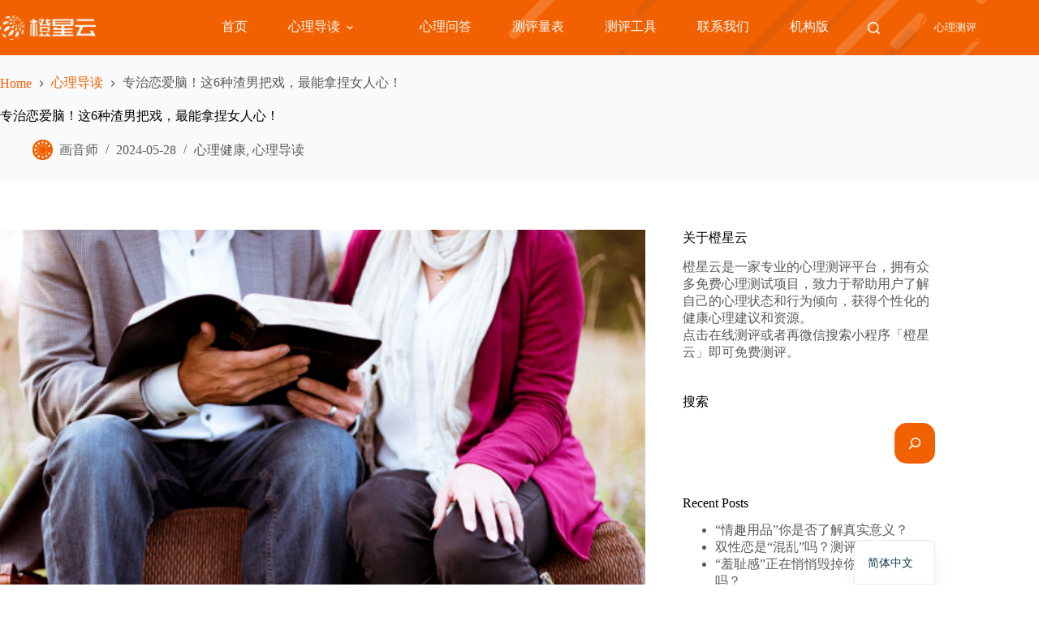

--- FILE ---
content_type: text/html; charset=UTF-8
request_url: https://psy.fenxapp.com/archives/25687
body_size: 26175
content:
<!doctype html>
<html lang="zh-cn">
<head>
	
	<meta charset="UTF-8">
	<meta name="viewport" content="width=device-width, initial-scale=1, maximum-scale=5, viewport-fit=cover">
	<link rel="profile" href="https://gmpg.org/xfn/11">

	<meta name='robots' content='index, follow, max-image-preview:large, max-snippet:-1, max-video-preview:-1' />
	<style>img:is([sizes="auto" i], [sizes^="auto," i]) { contain-intrinsic-size: 3000px 1500px }</style>
	
	<!-- This site is optimized with the Yoast SEO plugin v26.5 - https://yoast.com/wordpress/plugins/seo/ -->
	<title>专治恋爱脑！这6种渣男把戏，最能拿捏女人心！ - 橙星云 Cenxy</title>
	<meta name="description" content="各位姐妹们，我们通常说的“渣男”一般指不负责任、玩弄感情、自私的男人，这些男人给女性带来情感上的困扰和伤害。 爱情的路上总是充满了未知与诱惑，这些渣男通常在早期带有一定的伪装性，让人防不胜防，有时我们可能会不小心被某些“渣男”蒙蔽了双眼。" />
	<link rel="canonical" href="https://psy.fenxapp.com/archives/25687" />
	<meta property="og:locale" content="en_US" />
	<meta property="og:type" content="article" />
	<meta property="og:title" content="专治恋爱脑！这6种渣男把戏，最能拿捏女人心！ - 橙星云 Cenxy" />
	<meta property="og:description" content="各位姐妹们，我们通常说的“渣男”一般指不负责任、玩弄感情、自私的男人，这些男人给女性带来情感上的困扰和伤害。 爱情的路上总是充满了未知与诱惑，这些渣男通常在早期带有一定的伪装性，让人防不胜防，有时我们可能会不小心被某些“渣男”蒙蔽了双眼。" />
	<meta property="og:url" content="https://psy.fenxapp.com/archives/25687" />
	<meta property="og:site_name" content="橙星云 Cenxy" />
	<meta property="article:published_time" content="2024-05-28T07:08:43+00:00" />
	<meta property="og:image" content="https://psystatic.fenxapp.com/uploads/2024/05/e94ffbe715f6b941eba7dd9aa5f1a916.png" />
	<meta property="og:image:width" content="947" />
	<meta property="og:image:height" content="634" />
	<meta property="og:image:type" content="image/png" />
	<meta name="author" content="画音师" />
	<meta name="twitter:card" content="summary_large_image" />
	<meta name="twitter:label1" content="Written by" />
	<meta name="twitter:data1" content="画音师" />
	<meta name="twitter:label2" content="Est. reading time" />
	<meta name="twitter:data2" content="1 minute" />
	<script type="application/ld+json" class="yoast-schema-graph">{"@context":"https://schema.org","@graph":[{"@type":"Article","@id":"https://psy.fenxapp.com/archives/25687#article","isPartOf":{"@id":"https://psy.fenxapp.com/archives/25687"},"author":{"name":"画音师","@id":"https://psy.fenxapp.com/#/schema/person/a792880bf9ffef7a472fd01c9c8ec49a"},"headline":"专治恋爱脑！这6种渣男把戏，最能拿捏女人心！","datePublished":"2024-05-28T07:08:43+00:00","mainEntityOfPage":{"@id":"https://psy.fenxapp.com/archives/25687"},"wordCount":0,"commentCount":0,"publisher":{"@id":"https://psy.fenxapp.com/#organization"},"image":{"@id":"https://psy.fenxapp.com/archives/25687#primaryimage"},"thumbnailUrl":"https://psystatic.fenxapp.com/uploads/2024/05/e94ffbe715f6b941eba7dd9aa5f1a916.png","keywords":["上头","但是","甜言蜜语","男生"],"articleSection":["心理健康","心理导读"],"inLanguage":"zh-cn","potentialAction":[{"@type":"CommentAction","name":"Comment","target":["https://psy.fenxapp.com/archives/25687#respond"]}]},{"@type":"WebPage","@id":"https://psy.fenxapp.com/archives/25687","url":"https://psy.fenxapp.com/archives/25687","name":"专治恋爱脑！这6种渣男把戏，最能拿捏女人心！ - 橙星云 Cenxy","isPartOf":{"@id":"https://psy.fenxapp.com/#website"},"primaryImageOfPage":{"@id":"https://psy.fenxapp.com/archives/25687#primaryimage"},"image":{"@id":"https://psy.fenxapp.com/archives/25687#primaryimage"},"thumbnailUrl":"https://psystatic.fenxapp.com/uploads/2024/05/e94ffbe715f6b941eba7dd9aa5f1a916.png","datePublished":"2024-05-28T07:08:43+00:00","description":"各位姐妹们，我们通常说的“渣男”一般指不负责任、玩弄感情、自私的男人，这些男人给女性带来情感上的困扰和伤害。 爱情的路上总是充满了未知与诱惑，这些渣男通常在早期带有一定的伪装性，让人防不胜防，有时我们可能会不小心被某些“渣男”蒙蔽了双眼。","breadcrumb":{"@id":"https://psy.fenxapp.com/archives/25687#breadcrumb"},"inLanguage":"zh-cn","potentialAction":[{"@type":"ReadAction","target":["https://psy.fenxapp.com/archives/25687"]}]},{"@type":"ImageObject","inLanguage":"zh-cn","@id":"https://psy.fenxapp.com/archives/25687#primaryimage","url":"https://psystatic.fenxapp.com/uploads/2024/05/e94ffbe715f6b941eba7dd9aa5f1a916.png","contentUrl":"https://psystatic.fenxapp.com/uploads/2024/05/e94ffbe715f6b941eba7dd9aa5f1a916.png","width":947,"height":634},{"@type":"BreadcrumbList","@id":"https://psy.fenxapp.com/archives/25687#breadcrumb","itemListElement":[{"@type":"ListItem","position":1,"name":"主页","item":"https://psy.fenxapp.com/"},{"@type":"ListItem","position":2,"name":"专治恋爱脑！这6种渣男把戏，最能拿捏女人心！"}]},{"@type":"WebSite","@id":"https://psy.fenxapp.com/#website","url":"https://psy.fenxapp.com/","name":"橙星云","description":"测评当下，洞察未来 &amp; 专业的心理测试工具","publisher":{"@id":"https://psy.fenxapp.com/#organization"},"alternateName":"Cenxy","potentialAction":[{"@type":"SearchAction","target":{"@type":"EntryPoint","urlTemplate":"https://psy.fenxapp.com/?s={search_term_string}"},"query-input":{"@type":"PropertyValueSpecification","valueRequired":true,"valueName":"search_term_string"}}],"inLanguage":"zh-cn"},{"@type":"Organization","@id":"https://psy.fenxapp.com/#organization","name":"上海分型网络科技有限公司","alternateName":"Fenx","url":"https://psy.fenxapp.com/","logo":{"@type":"ImageObject","inLanguage":"zh-cn","@id":"https://psy.fenxapp.com/#/schema/logo/image/","url":"https://psystatic.fenxapp.com/uploads/2025/01/57bfe128350bace176c1853e6e79fe54.png","contentUrl":"https://psystatic.fenxapp.com/uploads/2025/01/57bfe128350bace176c1853e6e79fe54.png","width":900,"height":383,"caption":"上海分型网络科技有限公司"},"image":{"@id":"https://psy.fenxapp.com/#/schema/logo/image/"}},{"@type":"Person","@id":"https://psy.fenxapp.com/#/schema/person/a792880bf9ffef7a472fd01c9c8ec49a","name":"画音师","url":"https://psy.fenxapp.com/archives/author/xiaoxiao"}]}</script>
	<!-- / Yoast SEO plugin. -->


<link rel="alternate" type="application/rss+xml" title="橙星云 Cenxy &raquo; Feed" href="https://psy.fenxapp.com/feed" />
<link rel="alternate" type="application/rss+xml" title="橙星云 Cenxy &raquo; Comments Feed" href="https://psy.fenxapp.com/comments/feed" />
<link rel="alternate" type="application/rss+xml" title="橙星云 Cenxy &raquo; 专治恋爱脑！这6种渣男把戏，最能拿捏女人心！ Comments Feed" href="https://psy.fenxapp.com/archives/25687/feed" />
<link rel='stylesheet' id='dashicons-css' href='https://psy.fenxapp.com/wp-includes/css/dashicons.min.css?ver=6.8.3' media='all' />
<link rel='stylesheet' id='post-views-counter-frontend-css' href='https://psy.fenxapp.com/wp-content/plugins/post-views-counter/css/frontend.css?ver=1.6.1' media='all' />
<link rel='stylesheet' id='wp-block-library-css' href='https://psy.fenxapp.com/wp-includes/css/dist/block-library/style.min.css?ver=6.8.3' media='all' />
<style id='global-styles-inline-css'>
:root{--wp--preset--aspect-ratio--square: 1;--wp--preset--aspect-ratio--4-3: 4/3;--wp--preset--aspect-ratio--3-4: 3/4;--wp--preset--aspect-ratio--3-2: 3/2;--wp--preset--aspect-ratio--2-3: 2/3;--wp--preset--aspect-ratio--16-9: 16/9;--wp--preset--aspect-ratio--9-16: 9/16;--wp--preset--color--black: #000000;--wp--preset--color--cyan-bluish-gray: #abb8c3;--wp--preset--color--white: #ffffff;--wp--preset--color--pale-pink: #f78da7;--wp--preset--color--vivid-red: #cf2e2e;--wp--preset--color--luminous-vivid-orange: #ff6900;--wp--preset--color--luminous-vivid-amber: #fcb900;--wp--preset--color--light-green-cyan: #7bdcb5;--wp--preset--color--vivid-green-cyan: #00d084;--wp--preset--color--pale-cyan-blue: #8ed1fc;--wp--preset--color--vivid-cyan-blue: #0693e3;--wp--preset--color--vivid-purple: #9b51e0;--wp--preset--color--palette-color-1: var(--theme-palette-color-1, #F26101);--wp--preset--color--palette-color-2: var(--theme-palette-color-2, #fdece0);--wp--preset--color--palette-color-3: var(--theme-palette-color-3, #5a5a5a);--wp--preset--color--palette-color-4: var(--theme-palette-color-4, #000000);--wp--preset--color--palette-color-5: var(--theme-palette-color-5, #edeff2);--wp--preset--color--palette-color-6: var(--theme-palette-color-6, #f9fafb);--wp--preset--color--palette-color-7: var(--theme-palette-color-7, #FDFDFD);--wp--preset--color--palette-color-8: var(--theme-palette-color-8, #ffffff);--wp--preset--gradient--vivid-cyan-blue-to-vivid-purple: linear-gradient(135deg,rgba(6,147,227,1) 0%,rgb(155,81,224) 100%);--wp--preset--gradient--light-green-cyan-to-vivid-green-cyan: linear-gradient(135deg,rgb(122,220,180) 0%,rgb(0,208,130) 100%);--wp--preset--gradient--luminous-vivid-amber-to-luminous-vivid-orange: linear-gradient(135deg,rgba(252,185,0,1) 0%,rgba(255,105,0,1) 100%);--wp--preset--gradient--luminous-vivid-orange-to-vivid-red: linear-gradient(135deg,rgba(255,105,0,1) 0%,rgb(207,46,46) 100%);--wp--preset--gradient--very-light-gray-to-cyan-bluish-gray: linear-gradient(135deg,rgb(238,238,238) 0%,rgb(169,184,195) 100%);--wp--preset--gradient--cool-to-warm-spectrum: linear-gradient(135deg,rgb(74,234,220) 0%,rgb(151,120,209) 20%,rgb(207,42,186) 40%,rgb(238,44,130) 60%,rgb(251,105,98) 80%,rgb(254,248,76) 100%);--wp--preset--gradient--blush-light-purple: linear-gradient(135deg,rgb(255,206,236) 0%,rgb(152,150,240) 100%);--wp--preset--gradient--blush-bordeaux: linear-gradient(135deg,rgb(254,205,165) 0%,rgb(254,45,45) 50%,rgb(107,0,62) 100%);--wp--preset--gradient--luminous-dusk: linear-gradient(135deg,rgb(255,203,112) 0%,rgb(199,81,192) 50%,rgb(65,88,208) 100%);--wp--preset--gradient--pale-ocean: linear-gradient(135deg,rgb(255,245,203) 0%,rgb(182,227,212) 50%,rgb(51,167,181) 100%);--wp--preset--gradient--electric-grass: linear-gradient(135deg,rgb(202,248,128) 0%,rgb(113,206,126) 100%);--wp--preset--gradient--midnight: linear-gradient(135deg,rgb(2,3,129) 0%,rgb(40,116,252) 100%);--wp--preset--gradient--juicy-peach: linear-gradient(to right, #ffecd2 0%, #fcb69f 100%);--wp--preset--gradient--young-passion: linear-gradient(to right, #ff8177 0%, #ff867a 0%, #ff8c7f 21%, #f99185 52%, #cf556c 78%, #b12a5b 100%);--wp--preset--gradient--true-sunset: linear-gradient(to right, #fa709a 0%, #fee140 100%);--wp--preset--gradient--morpheus-den: linear-gradient(to top, #30cfd0 0%, #330867 100%);--wp--preset--gradient--plum-plate: linear-gradient(135deg, #667eea 0%, #764ba2 100%);--wp--preset--gradient--aqua-splash: linear-gradient(15deg, #13547a 0%, #80d0c7 100%);--wp--preset--gradient--love-kiss: linear-gradient(to top, #ff0844 0%, #ffb199 100%);--wp--preset--gradient--new-retrowave: linear-gradient(to top, #3b41c5 0%, #a981bb 49%, #ffc8a9 100%);--wp--preset--gradient--plum-bath: linear-gradient(to top, #cc208e 0%, #6713d2 100%);--wp--preset--gradient--high-flight: linear-gradient(to right, #0acffe 0%, #495aff 100%);--wp--preset--gradient--teen-party: linear-gradient(-225deg, #FF057C 0%, #8D0B93 50%, #321575 100%);--wp--preset--gradient--fabled-sunset: linear-gradient(-225deg, #231557 0%, #44107A 29%, #FF1361 67%, #FFF800 100%);--wp--preset--gradient--arielle-smile: radial-gradient(circle 248px at center, #16d9e3 0%, #30c7ec 47%, #46aef7 100%);--wp--preset--gradient--itmeo-branding: linear-gradient(180deg, #2af598 0%, #009efd 100%);--wp--preset--gradient--deep-blue: linear-gradient(to right, #6a11cb 0%, #2575fc 100%);--wp--preset--gradient--strong-bliss: linear-gradient(to right, #f78ca0 0%, #f9748f 19%, #fd868c 60%, #fe9a8b 100%);--wp--preset--gradient--sweet-period: linear-gradient(to top, #3f51b1 0%, #5a55ae 13%, #7b5fac 25%, #8f6aae 38%, #a86aa4 50%, #cc6b8e 62%, #f18271 75%, #f3a469 87%, #f7c978 100%);--wp--preset--gradient--purple-division: linear-gradient(to top, #7028e4 0%, #e5b2ca 100%);--wp--preset--gradient--cold-evening: linear-gradient(to top, #0c3483 0%, #a2b6df 100%, #6b8cce 100%, #a2b6df 100%);--wp--preset--gradient--mountain-rock: linear-gradient(to right, #868f96 0%, #596164 100%);--wp--preset--gradient--desert-hump: linear-gradient(to top, #c79081 0%, #dfa579 100%);--wp--preset--gradient--ethernal-constance: linear-gradient(to top, #09203f 0%, #537895 100%);--wp--preset--gradient--happy-memories: linear-gradient(-60deg, #ff5858 0%, #f09819 100%);--wp--preset--gradient--grown-early: linear-gradient(to top, #0ba360 0%, #3cba92 100%);--wp--preset--gradient--morning-salad: linear-gradient(-225deg, #B7F8DB 0%, #50A7C2 100%);--wp--preset--gradient--night-call: linear-gradient(-225deg, #AC32E4 0%, #7918F2 48%, #4801FF 100%);--wp--preset--gradient--mind-crawl: linear-gradient(-225deg, #473B7B 0%, #3584A7 51%, #30D2BE 100%);--wp--preset--gradient--angel-care: linear-gradient(-225deg, #FFE29F 0%, #FFA99F 48%, #FF719A 100%);--wp--preset--gradient--juicy-cake: linear-gradient(to top, #e14fad 0%, #f9d423 100%);--wp--preset--gradient--rich-metal: linear-gradient(to right, #d7d2cc 0%, #304352 100%);--wp--preset--gradient--mole-hall: linear-gradient(-20deg, #616161 0%, #9bc5c3 100%);--wp--preset--gradient--cloudy-knoxville: linear-gradient(120deg, #fdfbfb 0%, #ebedee 100%);--wp--preset--gradient--soft-grass: linear-gradient(to top, #c1dfc4 0%, #deecdd 100%);--wp--preset--gradient--saint-petersburg: linear-gradient(135deg, #f5f7fa 0%, #c3cfe2 100%);--wp--preset--gradient--everlasting-sky: linear-gradient(135deg, #fdfcfb 0%, #e2d1c3 100%);--wp--preset--gradient--kind-steel: linear-gradient(-20deg, #e9defa 0%, #fbfcdb 100%);--wp--preset--gradient--over-sun: linear-gradient(60deg, #abecd6 0%, #fbed96 100%);--wp--preset--gradient--premium-white: linear-gradient(to top, #d5d4d0 0%, #d5d4d0 1%, #eeeeec 31%, #efeeec 75%, #e9e9e7 100%);--wp--preset--gradient--clean-mirror: linear-gradient(45deg, #93a5cf 0%, #e4efe9 100%);--wp--preset--gradient--wild-apple: linear-gradient(to top, #d299c2 0%, #fef9d7 100%);--wp--preset--gradient--snow-again: linear-gradient(to top, #e6e9f0 0%, #eef1f5 100%);--wp--preset--gradient--confident-cloud: linear-gradient(to top, #dad4ec 0%, #dad4ec 1%, #f3e7e9 100%);--wp--preset--gradient--glass-water: linear-gradient(to top, #dfe9f3 0%, white 100%);--wp--preset--gradient--perfect-white: linear-gradient(-225deg, #E3FDF5 0%, #FFE6FA 100%);--wp--preset--font-size--small: 13px;--wp--preset--font-size--medium: 20px;--wp--preset--font-size--large: clamp(22px, 1.375rem + ((1vw - 3.2px) * 0.625), 30px);--wp--preset--font-size--x-large: clamp(30px, 1.875rem + ((1vw - 3.2px) * 1.563), 50px);--wp--preset--font-size--xx-large: clamp(45px, 2.813rem + ((1vw - 3.2px) * 2.734), 80px);--wp--preset--font-family--a-bee-zee: ABeeZee;--wp--preset--spacing--20: 0.44rem;--wp--preset--spacing--30: 0.67rem;--wp--preset--spacing--40: 1rem;--wp--preset--spacing--50: 1.5rem;--wp--preset--spacing--60: 2.25rem;--wp--preset--spacing--70: 3.38rem;--wp--preset--spacing--80: 5.06rem;--wp--preset--shadow--natural: 6px 6px 9px rgba(0, 0, 0, 0.2);--wp--preset--shadow--deep: 12px 12px 50px rgba(0, 0, 0, 0.4);--wp--preset--shadow--sharp: 6px 6px 0px rgba(0, 0, 0, 0.2);--wp--preset--shadow--outlined: 6px 6px 0px -3px rgba(255, 255, 255, 1), 6px 6px rgba(0, 0, 0, 1);--wp--preset--shadow--crisp: 6px 6px 0px rgba(0, 0, 0, 1);}:root { --wp--style--global--content-size: var(--theme-block-max-width);--wp--style--global--wide-size: var(--theme-block-wide-max-width); }:where(body) { margin: 0; }.wp-site-blocks > .alignleft { float: left; margin-right: 2em; }.wp-site-blocks > .alignright { float: right; margin-left: 2em; }.wp-site-blocks > .aligncenter { justify-content: center; margin-left: auto; margin-right: auto; }:where(.wp-site-blocks) > * { margin-block-start: var(--theme-content-spacing); margin-block-end: 0; }:where(.wp-site-blocks) > :first-child { margin-block-start: 0; }:where(.wp-site-blocks) > :last-child { margin-block-end: 0; }:root { --wp--style--block-gap: var(--theme-content-spacing); }:root :where(.is-layout-flow) > :first-child{margin-block-start: 0;}:root :where(.is-layout-flow) > :last-child{margin-block-end: 0;}:root :where(.is-layout-flow) > *{margin-block-start: var(--theme-content-spacing);margin-block-end: 0;}:root :where(.is-layout-constrained) > :first-child{margin-block-start: 0;}:root :where(.is-layout-constrained) > :last-child{margin-block-end: 0;}:root :where(.is-layout-constrained) > *{margin-block-start: var(--theme-content-spacing);margin-block-end: 0;}:root :where(.is-layout-flex){gap: var(--theme-content-spacing);}:root :where(.is-layout-grid){gap: var(--theme-content-spacing);}.is-layout-flow > .alignleft{float: left;margin-inline-start: 0;margin-inline-end: 2em;}.is-layout-flow > .alignright{float: right;margin-inline-start: 2em;margin-inline-end: 0;}.is-layout-flow > .aligncenter{margin-left: auto !important;margin-right: auto !important;}.is-layout-constrained > .alignleft{float: left;margin-inline-start: 0;margin-inline-end: 2em;}.is-layout-constrained > .alignright{float: right;margin-inline-start: 2em;margin-inline-end: 0;}.is-layout-constrained > .aligncenter{margin-left: auto !important;margin-right: auto !important;}.is-layout-constrained > :where(:not(.alignleft):not(.alignright):not(.alignfull)){max-width: var(--wp--style--global--content-size);margin-left: auto !important;margin-right: auto !important;}.is-layout-constrained > .alignwide{max-width: var(--wp--style--global--wide-size);}body .is-layout-flex{display: flex;}.is-layout-flex{flex-wrap: wrap;align-items: center;}.is-layout-flex > :is(*, div){margin: 0;}body .is-layout-grid{display: grid;}.is-layout-grid > :is(*, div){margin: 0;}body{padding-top: 0px;padding-right: 0px;padding-bottom: 0px;padding-left: 0px;}.has-black-color{color: var(--wp--preset--color--black) !important;}.has-cyan-bluish-gray-color{color: var(--wp--preset--color--cyan-bluish-gray) !important;}.has-white-color{color: var(--wp--preset--color--white) !important;}.has-pale-pink-color{color: var(--wp--preset--color--pale-pink) !important;}.has-vivid-red-color{color: var(--wp--preset--color--vivid-red) !important;}.has-luminous-vivid-orange-color{color: var(--wp--preset--color--luminous-vivid-orange) !important;}.has-luminous-vivid-amber-color{color: var(--wp--preset--color--luminous-vivid-amber) !important;}.has-light-green-cyan-color{color: var(--wp--preset--color--light-green-cyan) !important;}.has-vivid-green-cyan-color{color: var(--wp--preset--color--vivid-green-cyan) !important;}.has-pale-cyan-blue-color{color: var(--wp--preset--color--pale-cyan-blue) !important;}.has-vivid-cyan-blue-color{color: var(--wp--preset--color--vivid-cyan-blue) !important;}.has-vivid-purple-color{color: var(--wp--preset--color--vivid-purple) !important;}.has-palette-color-1-color{color: var(--wp--preset--color--palette-color-1) !important;}.has-palette-color-2-color{color: var(--wp--preset--color--palette-color-2) !important;}.has-palette-color-3-color{color: var(--wp--preset--color--palette-color-3) !important;}.has-palette-color-4-color{color: var(--wp--preset--color--palette-color-4) !important;}.has-palette-color-5-color{color: var(--wp--preset--color--palette-color-5) !important;}.has-palette-color-6-color{color: var(--wp--preset--color--palette-color-6) !important;}.has-palette-color-7-color{color: var(--wp--preset--color--palette-color-7) !important;}.has-palette-color-8-color{color: var(--wp--preset--color--palette-color-8) !important;}.has-black-background-color{background-color: var(--wp--preset--color--black) !important;}.has-cyan-bluish-gray-background-color{background-color: var(--wp--preset--color--cyan-bluish-gray) !important;}.has-white-background-color{background-color: var(--wp--preset--color--white) !important;}.has-pale-pink-background-color{background-color: var(--wp--preset--color--pale-pink) !important;}.has-vivid-red-background-color{background-color: var(--wp--preset--color--vivid-red) !important;}.has-luminous-vivid-orange-background-color{background-color: var(--wp--preset--color--luminous-vivid-orange) !important;}.has-luminous-vivid-amber-background-color{background-color: var(--wp--preset--color--luminous-vivid-amber) !important;}.has-light-green-cyan-background-color{background-color: var(--wp--preset--color--light-green-cyan) !important;}.has-vivid-green-cyan-background-color{background-color: var(--wp--preset--color--vivid-green-cyan) !important;}.has-pale-cyan-blue-background-color{background-color: var(--wp--preset--color--pale-cyan-blue) !important;}.has-vivid-cyan-blue-background-color{background-color: var(--wp--preset--color--vivid-cyan-blue) !important;}.has-vivid-purple-background-color{background-color: var(--wp--preset--color--vivid-purple) !important;}.has-palette-color-1-background-color{background-color: var(--wp--preset--color--palette-color-1) !important;}.has-palette-color-2-background-color{background-color: var(--wp--preset--color--palette-color-2) !important;}.has-palette-color-3-background-color{background-color: var(--wp--preset--color--palette-color-3) !important;}.has-palette-color-4-background-color{background-color: var(--wp--preset--color--palette-color-4) !important;}.has-palette-color-5-background-color{background-color: var(--wp--preset--color--palette-color-5) !important;}.has-palette-color-6-background-color{background-color: var(--wp--preset--color--palette-color-6) !important;}.has-palette-color-7-background-color{background-color: var(--wp--preset--color--palette-color-7) !important;}.has-palette-color-8-background-color{background-color: var(--wp--preset--color--palette-color-8) !important;}.has-black-border-color{border-color: var(--wp--preset--color--black) !important;}.has-cyan-bluish-gray-border-color{border-color: var(--wp--preset--color--cyan-bluish-gray) !important;}.has-white-border-color{border-color: var(--wp--preset--color--white) !important;}.has-pale-pink-border-color{border-color: var(--wp--preset--color--pale-pink) !important;}.has-vivid-red-border-color{border-color: var(--wp--preset--color--vivid-red) !important;}.has-luminous-vivid-orange-border-color{border-color: var(--wp--preset--color--luminous-vivid-orange) !important;}.has-luminous-vivid-amber-border-color{border-color: var(--wp--preset--color--luminous-vivid-amber) !important;}.has-light-green-cyan-border-color{border-color: var(--wp--preset--color--light-green-cyan) !important;}.has-vivid-green-cyan-border-color{border-color: var(--wp--preset--color--vivid-green-cyan) !important;}.has-pale-cyan-blue-border-color{border-color: var(--wp--preset--color--pale-cyan-blue) !important;}.has-vivid-cyan-blue-border-color{border-color: var(--wp--preset--color--vivid-cyan-blue) !important;}.has-vivid-purple-border-color{border-color: var(--wp--preset--color--vivid-purple) !important;}.has-palette-color-1-border-color{border-color: var(--wp--preset--color--palette-color-1) !important;}.has-palette-color-2-border-color{border-color: var(--wp--preset--color--palette-color-2) !important;}.has-palette-color-3-border-color{border-color: var(--wp--preset--color--palette-color-3) !important;}.has-palette-color-4-border-color{border-color: var(--wp--preset--color--palette-color-4) !important;}.has-palette-color-5-border-color{border-color: var(--wp--preset--color--palette-color-5) !important;}.has-palette-color-6-border-color{border-color: var(--wp--preset--color--palette-color-6) !important;}.has-palette-color-7-border-color{border-color: var(--wp--preset--color--palette-color-7) !important;}.has-palette-color-8-border-color{border-color: var(--wp--preset--color--palette-color-8) !important;}.has-vivid-cyan-blue-to-vivid-purple-gradient-background{background: var(--wp--preset--gradient--vivid-cyan-blue-to-vivid-purple) !important;}.has-light-green-cyan-to-vivid-green-cyan-gradient-background{background: var(--wp--preset--gradient--light-green-cyan-to-vivid-green-cyan) !important;}.has-luminous-vivid-amber-to-luminous-vivid-orange-gradient-background{background: var(--wp--preset--gradient--luminous-vivid-amber-to-luminous-vivid-orange) !important;}.has-luminous-vivid-orange-to-vivid-red-gradient-background{background: var(--wp--preset--gradient--luminous-vivid-orange-to-vivid-red) !important;}.has-very-light-gray-to-cyan-bluish-gray-gradient-background{background: var(--wp--preset--gradient--very-light-gray-to-cyan-bluish-gray) !important;}.has-cool-to-warm-spectrum-gradient-background{background: var(--wp--preset--gradient--cool-to-warm-spectrum) !important;}.has-blush-light-purple-gradient-background{background: var(--wp--preset--gradient--blush-light-purple) !important;}.has-blush-bordeaux-gradient-background{background: var(--wp--preset--gradient--blush-bordeaux) !important;}.has-luminous-dusk-gradient-background{background: var(--wp--preset--gradient--luminous-dusk) !important;}.has-pale-ocean-gradient-background{background: var(--wp--preset--gradient--pale-ocean) !important;}.has-electric-grass-gradient-background{background: var(--wp--preset--gradient--electric-grass) !important;}.has-midnight-gradient-background{background: var(--wp--preset--gradient--midnight) !important;}.has-juicy-peach-gradient-background{background: var(--wp--preset--gradient--juicy-peach) !important;}.has-young-passion-gradient-background{background: var(--wp--preset--gradient--young-passion) !important;}.has-true-sunset-gradient-background{background: var(--wp--preset--gradient--true-sunset) !important;}.has-morpheus-den-gradient-background{background: var(--wp--preset--gradient--morpheus-den) !important;}.has-plum-plate-gradient-background{background: var(--wp--preset--gradient--plum-plate) !important;}.has-aqua-splash-gradient-background{background: var(--wp--preset--gradient--aqua-splash) !important;}.has-love-kiss-gradient-background{background: var(--wp--preset--gradient--love-kiss) !important;}.has-new-retrowave-gradient-background{background: var(--wp--preset--gradient--new-retrowave) !important;}.has-plum-bath-gradient-background{background: var(--wp--preset--gradient--plum-bath) !important;}.has-high-flight-gradient-background{background: var(--wp--preset--gradient--high-flight) !important;}.has-teen-party-gradient-background{background: var(--wp--preset--gradient--teen-party) !important;}.has-fabled-sunset-gradient-background{background: var(--wp--preset--gradient--fabled-sunset) !important;}.has-arielle-smile-gradient-background{background: var(--wp--preset--gradient--arielle-smile) !important;}.has-itmeo-branding-gradient-background{background: var(--wp--preset--gradient--itmeo-branding) !important;}.has-deep-blue-gradient-background{background: var(--wp--preset--gradient--deep-blue) !important;}.has-strong-bliss-gradient-background{background: var(--wp--preset--gradient--strong-bliss) !important;}.has-sweet-period-gradient-background{background: var(--wp--preset--gradient--sweet-period) !important;}.has-purple-division-gradient-background{background: var(--wp--preset--gradient--purple-division) !important;}.has-cold-evening-gradient-background{background: var(--wp--preset--gradient--cold-evening) !important;}.has-mountain-rock-gradient-background{background: var(--wp--preset--gradient--mountain-rock) !important;}.has-desert-hump-gradient-background{background: var(--wp--preset--gradient--desert-hump) !important;}.has-ethernal-constance-gradient-background{background: var(--wp--preset--gradient--ethernal-constance) !important;}.has-happy-memories-gradient-background{background: var(--wp--preset--gradient--happy-memories) !important;}.has-grown-early-gradient-background{background: var(--wp--preset--gradient--grown-early) !important;}.has-morning-salad-gradient-background{background: var(--wp--preset--gradient--morning-salad) !important;}.has-night-call-gradient-background{background: var(--wp--preset--gradient--night-call) !important;}.has-mind-crawl-gradient-background{background: var(--wp--preset--gradient--mind-crawl) !important;}.has-angel-care-gradient-background{background: var(--wp--preset--gradient--angel-care) !important;}.has-juicy-cake-gradient-background{background: var(--wp--preset--gradient--juicy-cake) !important;}.has-rich-metal-gradient-background{background: var(--wp--preset--gradient--rich-metal) !important;}.has-mole-hall-gradient-background{background: var(--wp--preset--gradient--mole-hall) !important;}.has-cloudy-knoxville-gradient-background{background: var(--wp--preset--gradient--cloudy-knoxville) !important;}.has-soft-grass-gradient-background{background: var(--wp--preset--gradient--soft-grass) !important;}.has-saint-petersburg-gradient-background{background: var(--wp--preset--gradient--saint-petersburg) !important;}.has-everlasting-sky-gradient-background{background: var(--wp--preset--gradient--everlasting-sky) !important;}.has-kind-steel-gradient-background{background: var(--wp--preset--gradient--kind-steel) !important;}.has-over-sun-gradient-background{background: var(--wp--preset--gradient--over-sun) !important;}.has-premium-white-gradient-background{background: var(--wp--preset--gradient--premium-white) !important;}.has-clean-mirror-gradient-background{background: var(--wp--preset--gradient--clean-mirror) !important;}.has-wild-apple-gradient-background{background: var(--wp--preset--gradient--wild-apple) !important;}.has-snow-again-gradient-background{background: var(--wp--preset--gradient--snow-again) !important;}.has-confident-cloud-gradient-background{background: var(--wp--preset--gradient--confident-cloud) !important;}.has-glass-water-gradient-background{background: var(--wp--preset--gradient--glass-water) !important;}.has-perfect-white-gradient-background{background: var(--wp--preset--gradient--perfect-white) !important;}.has-small-font-size{font-size: var(--wp--preset--font-size--small) !important;}.has-medium-font-size{font-size: var(--wp--preset--font-size--medium) !important;}.has-large-font-size{font-size: var(--wp--preset--font-size--large) !important;}.has-x-large-font-size{font-size: var(--wp--preset--font-size--x-large) !important;}.has-xx-large-font-size{font-size: var(--wp--preset--font-size--xx-large) !important;}.has-a-bee-zee-font-family{font-family: var(--wp--preset--font-family--a-bee-zee) !important;}
:root :where(.wp-block-pullquote){font-size: clamp(0.984em, 0.984rem + ((1vw - 0.2em) * 0.645), 1.5em);line-height: 1.6;}
</style>
<link rel='stylesheet' id='ct-main-styles-css' href='https://psy.fenxapp.com/wp-content/themes/blocksy/static/bundle/main.min.css?ver=2.1.22' media='all' />
<link rel='stylesheet' id='ct-page-title-styles-css' href='https://psy.fenxapp.com/wp-content/themes/blocksy/static/bundle/page-title.min.css?ver=2.1.22' media='all' />
<link rel='stylesheet' id='ct-sidebar-styles-css' href='https://psy.fenxapp.com/wp-content/themes/blocksy/static/bundle/sidebar.min.css?ver=2.1.22' media='all' />
<link rel='stylesheet' id='ct-comments-styles-css' href='https://psy.fenxapp.com/wp-content/themes/blocksy/static/bundle/comments.min.css?ver=2.1.22' media='all' />
<link rel='stylesheet' id='ct-posts-nav-styles-css' href='https://psy.fenxapp.com/wp-content/themes/blocksy/static/bundle/posts-nav.min.css?ver=2.1.22' media='all' />
<link rel='stylesheet' id='ct-stackable-styles-css' href='https://psy.fenxapp.com/wp-content/themes/blocksy/static/bundle/stackable.min.css?ver=2.1.22' media='all' />
<link rel='stylesheet' id='taxopress-frontend-css-css' href='https://psy.fenxapp.com/wp-content/plugins/simple-tags/assets/frontend/css/frontend.css?ver=3.42.0' media='all' />
<link rel='stylesheet' id='trp-language-switcher-v2-css' href='https://psy.fenxapp.com/wp-content/plugins/translatepress-multilingual/assets/css/trp-language-switcher-v2.css?ver=3.0.6' media='all' />
<link rel='stylesheet' id='blocksy-ext-product-reviews-styles-css' href='https://psy.fenxapp.com/wp-content/plugins/blocksy-companion-pro/framework/extensions/product-reviews/static/bundle/main.min.css?ver=2.1.22' media='all' />
<script id="post-views-counter-frontend-js-before">
var pvcArgsFrontend = {"mode":"rest_api","postID":25687,"requestURL":"https:\/\/psy.fenxapp.com\/wp-json\/post-views-counter\/view-post\/25687","nonce":"26890fff20","dataStorage":"cookies","multisite":false,"path":"\/","domain":""};
</script>
<script src="https://psy.fenxapp.com/wp-content/plugins/post-views-counter/js/frontend.js?ver=1.6.1" id="post-views-counter-frontend-js"></script>
<script src="https://psy.fenxapp.com/wp-includes/js/jquery/jquery.min.js?ver=3.7.1" id="jquery-core-js"></script>
<script src="https://psy.fenxapp.com/wp-includes/js/jquery/jquery-migrate.min.js?ver=3.4.1" id="jquery-migrate-js"></script>
<script src="https://psy.fenxapp.com/wp-content/plugins/simple-tags/assets/frontend/js/frontend.js?ver=3.42.0" id="taxopress-frontend-js-js"></script>
<script src="https://psy.fenxapp.com/wp-content/plugins/translatepress-multilingual/assets/js/trp-frontend-language-switcher.js?ver=3.0.6" id="trp-language-switcher-js-v2-js"></script>
<link rel="EditURI" type="application/rsd+xml" title="RSD" href="https://psy.fenxapp.com/xmlrpc.php?rsd" />
<link rel='shortlink' href='https://psy.fenxapp.com/?p=25687' />
<link rel="alternate" title="oEmbed (JSON)" type="application/json+oembed" href="https://psy.fenxapp.com/wp-json/oembed/1.0/embed?url=https%3A%2F%2Fpsy.fenxapp.com%2Farchives%2F25687" />
<link rel="alternate" title="oEmbed (XML)" type="text/xml+oembed" href="https://psy.fenxapp.com/wp-json/oembed/1.0/embed?url=https%3A%2F%2Fpsy.fenxapp.com%2Farchives%2F25687&#038;format=xml" />
<link rel="alternate" hreflang="zh-cn" href="https://psy.fenxapp.com/archives/25687"/>
<link rel="alternate" hreflang="zh-hant" href="https://psy.fenxapp.com/zh-hant/archives/25687/"/>
<noscript><link rel='stylesheet' href='https://psy.fenxapp.com/wp-content/themes/blocksy/static/bundle/no-scripts.min.css' type='text/css'></noscript>
<style id="ct-main-styles-inline-css">@font-face {font-family:'ABeeZee';font-style:italic;font-weight:400;font-display:swap;src:url(https://psystatic.fenxapp.com/uploads/blocksy/local-google-fonts/s/abeezee/v23/esDT31xSG-6AGleN2tCUnJ8DOJKuGPLB.woff2) format('woff2');unicode-range:U+0100-02BA, U+02BD-02C5, U+02C7-02CC, U+02CE-02D7, U+02DD-02FF, U+0304, U+0308, U+0329, U+1D00-1DBF, U+1E00-1E9F, U+1EF2-1EFF, U+2020, U+20A0-20AB, U+20AD-20C0, U+2113, U+2C60-2C7F, U+A720-A7FF;}@font-face {font-family:'ABeeZee';font-style:italic;font-weight:400;font-display:swap;src:url(https://psystatic.fenxapp.com/uploads/blocksy/local-google-fonts/s/abeezee/v23/esDT31xSG-6AGleN2tCUkp8DOJKuGA.woff2) format('woff2');unicode-range:U+0000-00FF, U+0131, U+0152-0153, U+02BB-02BC, U+02C6, U+02DA, U+02DC, U+0304, U+0308, U+0329, U+2000-206F, U+20AC, U+2122, U+2191, U+2193, U+2212, U+2215, U+FEFF, U+FFFD;}@font-face {font-family:'ABeeZee';font-style:normal;font-weight:400;font-display:swap;src:url(https://psystatic.fenxapp.com/uploads/blocksy/local-google-fonts/s/abeezee/v23/esDR31xSG-6AGleN2tukkJUEGpCeGQ.woff2) format('woff2');unicode-range:U+0100-02BA, U+02BD-02C5, U+02C7-02CC, U+02CE-02D7, U+02DD-02FF, U+0304, U+0308, U+0329, U+1D00-1DBF, U+1E00-1E9F, U+1EF2-1EFF, U+2020, U+20A0-20AB, U+20AD-20C0, U+2113, U+2C60-2C7F, U+A720-A7FF;}@font-face {font-family:'ABeeZee';font-style:normal;font-weight:400;font-display:swap;src:url(https://psystatic.fenxapp.com/uploads/blocksy/local-google-fonts/s/abeezee/v23/esDR31xSG-6AGleN2tWkkJUEGpA.woff2) format('woff2');unicode-range:U+0000-00FF, U+0131, U+0152-0153, U+02BB-02BC, U+02C6, U+02DA, U+02DC, U+0304, U+0308, U+0329, U+2000-206F, U+20AC, U+2122, U+2191, U+2193, U+2212, U+2215, U+FEFF, U+FFFD;} [data-header*="type-1"] .ct-header [data-id="button"] .ct-button {--theme-button-text-initial-color:var(--paletteColor8);} [data-header*="type-1"] .ct-header [data-id="button"] .ct-button-ghost {--theme-button-text-initial-color:var(--theme-palette-color-8);--theme-button-text-hover-color:var(--paletteColor1);} [data-header*="type-1"] .ct-header [data-id="button"] {--theme-button-background-initial-color:var(--paletteColor8);} [data-header*="type-1"] .ct-header [data-id="logo"] .site-logo-container {--logo-max-height:30px;} [data-header*="type-1"] .ct-header [data-id="logo"] .site-title {--theme-font-weight:700;--theme-font-size:25px;--theme-link-initial-color:var(--paletteColor4);} [data-header*="type-1"] .ct-header [data-id="menu"] {--menu-items-spacing:50px;--menu-indicator-active-color:var(--paletteColor8);--margin:0 0 0 80px !important;} [data-header*="type-1"] .ct-header [data-id="menu"] > ul > li > a {--menu-item-height:35%;--theme-font-weight:500;--theme-text-transform:none;--theme-font-size:15px;--theme-line-height:1.3;--theme-link-initial-color:var(--theme-palette-color-8);--theme-link-hover-color:var(--theme-palette-color-8);} [data-header*="type-1"] .ct-header [data-id="menu"] .sub-menu .ct-menu-link {--theme-link-initial-color:#ffffff;--theme-font-weight:500;--theme-font-size:12px;} [data-header*="type-1"] .ct-header [data-id="menu"] .sub-menu {--dropdown-divider:1px dashed rgba(255, 255, 255, 0.1);--theme-box-shadow:0px 10px 20px rgba(41, 51, 61, 0.1);--theme-border-radius:0px 0px 2px 2px;} [data-header*="type-1"] .ct-header [data-sticky*="yes"] [data-id="menu"] .sub-menu {--sticky-state-dropdown-top-offset:0px;} [data-header*="type-1"] .ct-header [data-row*="middle"] {--height:68px;background-position:0% 0%;background-repeat:no-repeat;background-color:var(--theme-palette-color-1);background-image:url(https://psystatic.fenxapp.com/uploads/2023/08/7d391febfe173f92a71e16f10cf9a7bf.svg);--theme-border-top:none;--theme-border-bottom:none;--theme-box-shadow:none;} [data-header*="type-1"] .ct-header [data-row*="middle"] > div {--theme-border-top:none;--theme-border-bottom:none;} [data-header*="type-1"] .ct-header [data-sticky*="yes"] [data-row*="middle"] {background-position:0% 0%;background-repeat:no-repeat;background-color:var(--theme-palette-color-1);background-image:url(https://psystatic.fenxapp.com/uploads/2023/08/7d391febfe173f92a71e16f10cf9a7bf.svg);--theme-border-top:none;--theme-border-bottom:none;--theme-box-shadow:0px 10px 20px rgba(252, 252, 252, 0);} [data-header*="type-1"] {--sticky-shrink:70;--header-height:68px;--header-sticky-height:68px;--header-sticky-offset:0px;} [data-header*="type-1"] .ct-header [data-sticky*="yes"] [data-row*="middle"] > div {--theme-border-top:none;--theme-border-bottom:none;} [data-header*="type-1"] [data-id="mobile-menu"] {--theme-font-weight:700;--theme-font-size:30px;--theme-link-initial-color:var(--paletteColor8);--theme-link-hover-color:var(--paletteColor1);--mobile-menu-divider:none;} [data-header*="type-1"] #offcanvas {background-color:rgba(18, 21, 25, 0.98);--panel-content-height:100%;--has-indentation:1;} [data-header*="type-1"] [data-id="search"] {--theme-icon-size:15px;--theme-icon-color:var(--theme-palette-color-8);--margin:0 40px 0 0 !important;} [data-header*="type-1"] #search-modal .ct-search-results {--theme-font-weight:500;--theme-font-size:14px;--theme-line-height:1.4;} [data-header*="type-1"] #search-modal .ct-search-form {--theme-link-initial-color:#ffffff;--theme-form-text-initial-color:#ffffff;--theme-form-text-focus-color:#ffffff;--theme-form-field-border-initial-color:rgba(255, 255, 255, 0.2);--theme-button-text-initial-color:var(--paletteColor8);--theme-button-text-hover-color:var(--paletteColor8);--theme-button-background-hover-color:var(--paletteColor2);} [data-header*="type-1"] #search-modal {background-color:rgba(18, 21, 25, 0.98);} [data-header*="type-1"] .ct-header [data-id="text"] {--max-width:100%;--theme-font-size:15px;--theme-line-height:1.3;} [data-header*="type-1"] [data-id="trigger"] {--theme-icon-size:18px;} [data-header*="type-1"] .ct-header {background-image:none;} [data-header*="type-1"] [data-sticky*="yes"] {background-image:none;} [data-footer*="type-1"] .ct-footer [data-row*="bottom"] > div {--container-spacing:12px;--theme-border:none;--theme-border-top:1px solid rgba(222, 222, 222, 0.35);--theme-border-bottom:none;--grid-template-columns:initial;} [data-footer*="type-1"] .ct-footer [data-row*="bottom"] .widget-title {--theme-font-size:16px;} [data-footer*="type-1"] .ct-footer [data-row*="bottom"] {--theme-border-top:none;--theme-border-bottom:none;background-color:transparent;} [data-footer*="type-1"] [data-id="copyright"] {--theme-font-weight:400;--theme-font-size:15px;--theme-line-height:1.3;} [data-footer*="type-1"] [data-column="copyright"] {--horizontal-alignment:center;} [data-footer*="type-1"] .ct-footer [data-row*="middle"] > div {--container-spacing:24px;--columns-gap:60px;--widgets-gap:10px;--theme-border:none;--theme-border-top:none;--theme-border-bottom:none;--grid-template-columns:2fr 1fr 1fr 1fr 1fr;} [data-footer*="type-1"] .ct-footer [data-row*="middle"] .widget-title {--theme-font-size:16px;} [data-footer*="type-1"] .ct-footer [data-row*="middle"] {--theme-border-top:none;--theme-border-bottom:none;background-color:transparent;} [data-footer*="type-1"] .ct-footer [data-column="widget-area-1"] {--text-horizontal-alignment:left;--horizontal-alignment:flex-start;--vertical-alignment:center;} [data-footer*="type-1"] .ct-footer {background-color:#fafafa;} [data-footer*="XKdfzn"] .ct-footer [data-row*="bottom"] > div {--container-spacing:12px;--theme-border:none;--theme-border-top:1px solid rgba(222, 222, 222, 0.35);--theme-border-bottom:none;--grid-template-columns:initial;} [data-footer*="XKdfzn"] .ct-footer [data-row*="bottom"] .widget-title {--theme-font-size:16px;} [data-footer*="XKdfzn"] .ct-footer [data-row*="bottom"] {--theme-border-top:none;--theme-border-bottom:none;background-color:transparent;} [data-footer*="XKdfzn"] [data-id="copyright"] {--theme-font-weight:400;--theme-font-size:15px;--theme-line-height:1.3;} [data-footer*="XKdfzn"] [data-column="copyright"] {--horizontal-alignment:center;} [data-footer*="XKdfzn"] .ct-footer [data-row*="middle"] > div {--container-spacing:24px;--columns-gap:60px;--widgets-gap:10px;--theme-border:none;--theme-border-top:none;--theme-border-bottom:none;--grid-template-columns:2fr 1fr 1fr 1fr 1fr;} [data-footer*="XKdfzn"] .ct-footer [data-row*="middle"] .widget-title {--theme-font-size:16px;} [data-footer*="XKdfzn"] .ct-footer [data-row*="middle"] {--theme-border-top:none;--theme-border-bottom:none;background-color:transparent;} [data-footer*="XKdfzn"] .ct-footer [data-column="widget-area-1"] {--text-horizontal-alignment:left;--horizontal-alignment:flex-start;--vertical-alignment:center;} [data-footer*="XKdfzn"][data-footer*="reveal"] .ct-footer {--position:static;} [data-footer*="XKdfzn"][data-footer*="reveal"] .site-main {--footer-box-shadow:0px 30px 50px rgba(0, 0, 0, 0.1);} [data-footer*="XKdfzn"] .ct-footer {background-color:#fafafa;}:root {--theme-font-family:var(--theme-font-stack-default);--theme-font-weight:400;--theme-text-transform:none;--theme-text-decoration:none;--theme-font-size:16px;--theme-line-height:1.65;--theme-letter-spacing:0em;--theme-button-font-weight:500;--theme-button-font-size:15px;--has-classic-forms:var(--true);--has-modern-forms:var(--false);--theme-form-field-height:50px;--theme-form-field-border-radius:15px;--theme-form-field-border-initial-color:var(--theme-border-color);--theme-form-field-border-focus-color:var(--theme-palette-color-1);--theme-form-field-border-width:2px;--theme-form-selection-field-initial-color:var(--theme-border-color);--theme-form-selection-field-active-color:var(--theme-palette-color-1);--theme-palette-color-1:#F26101;--theme-palette-color-2:#fdece0;--theme-palette-color-3:#5a5a5a;--theme-palette-color-4:#000000;--theme-palette-color-5:#edeff2;--theme-palette-color-6:#f9fafb;--theme-palette-color-7:#FDFDFD;--theme-palette-color-8:#ffffff;--theme-text-color:var(--theme-palette-color-3);--theme-link-initial-color:var(--theme-palette-color-1);--theme-link-hover-color:var(--theme-palette-color-2);--theme-selection-text-color:#ffffff;--theme-selection-background-color:var(--theme-palette-color-1);--theme-border-color:var(--theme-palette-color-5);--theme-headings-color:var(--theme-palette-color-4);--theme-content-spacing:1.5em;--theme-button-min-height:50px;--theme-button-shadow:none;--theme-button-transform:none;--theme-button-text-initial-color:var(--theme-palette-color-8);--theme-button-text-hover-color:var(--theme-palette-color-1);--theme-button-background-initial-color:var(--theme-palette-color-1);--theme-button-background-hover-color:var(--theme-palette-color-2);--theme-button-border:none;--theme-button-border-radius:15px;--theme-button-padding:5px 20px;--theme-normal-container-max-width:1440px;--theme-content-vertical-spacing:60px;--theme-container-edge-spacing:90vw;--theme-narrow-container-max-width:800px;--theme-wide-offset:130px;}h1 {--theme-font-weight:800;--theme-font-size:40px;--theme-line-height:1.5;}h2 {--theme-font-weight:800;--theme-font-size:35px;--theme-line-height:1.5;}h3 {--theme-font-weight:800;--theme-font-size:30px;--theme-line-height:1.5;}h4 {--theme-font-weight:800;--theme-font-size:25px;--theme-line-height:1.5;}h5 {--theme-font-weight:700;--theme-font-size:20px;--theme-line-height:1.5;}h6 {--theme-font-weight:700;--theme-font-size:16px;--theme-line-height:1.5;}.wp-block-pullquote {--theme-font-family:Georgia;--theme-font-weight:600;--theme-font-size:25px;}pre, code, samp, kbd {--theme-font-family:monospace;--theme-font-weight:400;--theme-font-size:16px;}figcaption {--theme-font-size:14px;}.ct-sidebar .widget-title {--theme-font-size:20px;}.ct-breadcrumbs {--theme-font-weight:600;--theme-text-transform:uppercase;--theme-font-size:12px;}body {background-color:var(--theme-palette-color-8);background-image:none;} [data-prefix="single_blog_post"] .entry-header .page-title {--theme-font-size:30px;} [data-prefix="single_blog_post"] .entry-header .entry-meta {--theme-font-weight:600;--theme-text-transform:uppercase;--theme-font-size:12px;--theme-line-height:1.3;--theme-link-hover-color:#F26101;} [data-prefix="single_blog_post"] .hero-section[data-type="type-2"] {--alignment:left;--min-height:120px;background-color:var(--theme-palette-color-6);background-image:none;--container-padding:24px 0;} [data-prefix="blog"] .entry-header .page-title {--theme-font-size:24px;--theme-heading-color:var(--theme-palette-color-8);} [data-prefix="blog"] .entry-header .entry-meta {--theme-font-weight:600;--theme-text-transform:uppercase;--theme-font-size:12px;--theme-line-height:1.3;} [data-prefix="blog"] .entry-header .page-description {--theme-text-transform:none;--theme-text-decoration:none;--theme-font-size:18px;--theme-text-color:var(--theme-palette-color-8);} [data-prefix="blog"] .hero-section[data-type="type-2"] {--alignment:left;--min-height:120px;background-color:var(--theme-palette-color-6);background-image:none;--container-padding:24px 0;} [data-prefix="blog"] .hero-section .page-description {--itemSpacing:0px;} [data-prefix="categories"] .entry-header .page-title {--theme-font-size:30px;} [data-prefix="categories"] .entry-header .entry-meta {--theme-font-weight:600;--theme-text-transform:uppercase;--theme-font-size:12px;--theme-line-height:1.3;} [data-prefix="categories"] .hero-section[data-type="type-2"] {--alignment:left;--min-height:120px;background-color:var(--theme-palette-color-6);background-image:none;--container-padding:24px 0;} [data-prefix="search"] .entry-header .page-title {--theme-font-size:30px;} [data-prefix="search"] .entry-header .entry-meta {--theme-font-weight:600;--theme-text-transform:uppercase;--theme-font-size:12px;--theme-line-height:1.3;} [data-prefix="author"] .entry-header .page-title {--theme-font-size:30px;} [data-prefix="author"] .entry-header .entry-meta {--theme-font-weight:600;--theme-text-transform:uppercase;--theme-font-size:12px;--theme-line-height:1.3;} [data-prefix="author"] .hero-section[data-type="type-2"] {background-color:var(--theme-palette-color-6);background-image:none;--container-padding:50px 0px;} [data-prefix="single_page"] .entry-header .page-title {--theme-font-size:30px;} [data-prefix="single_page"] .entry-header .entry-meta {--theme-font-weight:600;--theme-text-transform:uppercase;--theme-font-size:12px;--theme-line-height:1.3;} [data-prefix="blc-product-review_single"] .entry-header .page-title {--theme-font-size:30px;} [data-prefix="blc-product-review_single"] .entry-header .entry-meta {--theme-font-weight:600;--theme-text-transform:uppercase;--theme-font-size:12px;--theme-line-height:1.3;} [data-prefix="blc-product-review_single"] .hero-section[data-type="type-1"] {--alignment:center;} [data-prefix="blc-product-review_archive"] .entry-header .page-title {--theme-font-size:30px;} [data-prefix="blc-product-review_archive"] .entry-header .entry-meta {--theme-font-weight:600;--theme-text-transform:uppercase;--theme-font-size:12px;--theme-line-height:1.3;} [data-prefix="single_blog_post"] .ct-comments {--theme-text-color:var(--theme-palette-color-3);} [data-prefix="blog"] .entries {--grid-template-columns:repeat(3, minmax(0, 1fr));--grid-columns-gap:24px;} [data-prefix="blog"] .entry-card .entry-title {--theme-font-size:20px;--theme-line-height:1.3;--theme-link-hover-color:#F26101;} [data-prefix="blog"] .entry-card .entry-meta {--theme-font-weight:600;--theme-text-transform:uppercase;--theme-font-size:12px;--theme-link-hover-color:#F26101;} [data-prefix="blog"] .entry-card [data-type="pill"] {--theme-button-text-initial-color:var(--theme-palette-color-8);--theme-button-text-hover-color:var(--theme-palette-color-4);--theme-button-background-hover-color:#F26101;} [data-prefix="blog"] .entry-card {--card-inner-spacing:24px;background-color:var(--theme-palette-color-8);--theme-border-radius:25px;--theme-box-shadow:0px 20px 80px rgba(192, 198, 211, 0.25);} [data-prefix="blog"] [data-archive="default"] .card-content .ct-media-container {--card-element-spacing:30px;} [data-prefix="blog"] [data-archive="default"] .card-content .entry-meta[data-id="dkffUY"] {--card-element-spacing:15px;} [data-prefix="categories"] .entries {--grid-template-columns:repeat(3, minmax(0, 1fr));--grid-columns-gap:24px;} [data-prefix="categories"] .entry-card .entry-title {--theme-font-size:20px;--theme-line-height:1.3;--theme-link-hover-color:var(--theme-palette-color-1);} [data-prefix="categories"] .entry-card .entry-meta {--theme-font-weight:600;--theme-text-transform:uppercase;--theme-font-size:12px;} [data-prefix="categories"] .entry-card [data-type="pill"] {--theme-button-text-initial-color:var(--theme-palette-color-8);} [data-prefix="categories"] .entry-card {--card-inner-spacing:24px;background-color:var(--theme-palette-color-8);--card-border:1px solid var(--theme-palette-color-6);--theme-border-radius:25px;--theme-image-border-radius:calc(25px - 1px);--theme-box-shadow:0px 12px 18px -6px var(--theme-palette-color-5);} [data-prefix="categories"] [data-archive="default"] .card-content .ct-media-container {--card-element-spacing:30px;} [data-prefix="categories"] [data-archive="default"] .card-content .entry-meta[data-id="7SZnty"] {--card-element-spacing:15px;} [data-prefix="author"] .entries {--grid-template-columns:repeat(3, minmax(0, 1fr));} [data-prefix="author"] .entry-card .entry-title {--theme-font-size:20px;--theme-line-height:1.3;} [data-prefix="author"] .entry-card .entry-meta {--theme-font-weight:600;--theme-text-transform:uppercase;--theme-font-size:12px;} [data-prefix="author"] .entry-card {background-color:var(--theme-palette-color-8);--theme-box-shadow:0px 12px 18px -6px rgba(34, 56, 101, 0.04);} [data-prefix="search"] .entries {--grid-template-columns:repeat(4, minmax(0, 1fr));} [data-prefix="search"] .entry-card .entry-title {--theme-font-size:20px;--theme-line-height:1.3;} [data-prefix="search"] .entry-card .entry-meta {--theme-font-weight:600;--theme-text-transform:uppercase;--theme-font-size:12px;} [data-prefix="search"] .entry-card {background-color:var(--theme-palette-color-8);--theme-border-radius:24px;--theme-box-shadow:0px 12px 18px -6px rgba(34, 56, 101, 0.04);} [data-prefix="search"] [data-archive="default"] .card-content .entry-meta[data-id="JzKt0l"] {--card-element-spacing:15px;} [data-prefix="blc-product-review_archive"] .entries {--grid-template-columns:repeat(3, minmax(0, 1fr));} [data-prefix="blc-product-review_archive"] .entry-card .entry-title {--theme-font-size:20px;--theme-line-height:1.3;} [data-prefix="blc-product-review_archive"] .entry-card .entry-meta {--theme-font-weight:600;--theme-text-transform:uppercase;--theme-font-size:12px;} [data-prefix="blc-product-review_archive"] .entry-card {background-color:var(--theme-palette-color-8);--theme-box-shadow:0px 12px 18px -6px rgba(34, 56, 101, 0.04);}form textarea {--theme-form-field-height:170px;}.ct-sidebar {--theme-link-initial-color:var(--theme-text-color);}.ct-back-to-top {--theme-icon-color:#ffffff;--theme-icon-hover-color:#ffffff;} [data-prefix="single_blog_post"] .entry-tags .ct-module-title {--theme-font-weight:600;--theme-font-size:14px;} [data-prefix="single_blog_post"] .post-navigation {--theme-link-initial-color:var(--theme-text-color);} [data-prefix="single_blog_post"] .ct-related-posts-container {background-color:var(--theme-palette-color-6);} [data-prefix="single_blog_post"] .ct-related-posts .related-entry-title {--theme-font-size:16px;--card-element-spacing:5px;} [data-prefix="single_blog_post"] .ct-related-posts .entry-meta {--theme-font-size:14px;} [data-prefix="single_blog_post"] .ct-related-posts {--grid-template-columns:repeat(4, minmax(0, 1fr));} [data-prefix="blc-product-review_single"] [class*="ct-container"] > article[class*="post"] {--has-boxed:var(--false);--has-wide:var(--true);} [data-prefix="single_blog_post"] [class*="ct-container"] > article[class*="post"] {--has-boxed:var(--false);--has-wide:var(--true);} [data-prefix="single_page"] [class*="ct-container"] > article[class*="post"] {--has-boxed:var(--false);--has-wide:var(--true);}@media (max-width: 999.98px) {[data-header*="type-1"] .ct-header [data-row*="middle"] {--height:48px;} [data-header*="type-1"] #offcanvas {--horizontal-alignment:center;--text-horizontal-alignment:center;--has-indentation:0;} [data-header*="type-1"] [data-id="search"] {--margin:0 24px !important;} [data-header*="type-1"] [data-id="trigger"] {--theme-icon-color:var(--paletteColor8);} [data-header*="type-1"] {--header-height:48px;--header-sticky-height:48px;} [data-footer*="type-1"] .ct-footer [data-row*="bottom"] > div {--container-spacing:25px;--grid-template-columns:initial;} [data-footer*="type-1"] .ct-footer [data-row*="middle"] > div {--container-spacing:50px;--columns-gap:79px;--widgets-gap:72px;--grid-template-columns:initial;} [data-footer*="XKdfzn"] .ct-footer [data-row*="bottom"] > div {--container-spacing:25px;--grid-template-columns:initial;} [data-footer*="XKdfzn"] .ct-footer [data-row*="middle"] > div {--container-spacing:50px;--columns-gap:79px;--widgets-gap:72px;--grid-template-columns:initial;} [data-prefix="blog"] .entries {--grid-template-columns:repeat(2, minmax(0, 1fr));} [data-prefix="categories"] .entries {--grid-template-columns:repeat(2, minmax(0, 1fr));} [data-prefix="author"] .entries {--grid-template-columns:repeat(2, minmax(0, 1fr));} [data-prefix="search"] .entries {--grid-template-columns:repeat(2, minmax(0, 1fr));} [data-prefix="blc-product-review_archive"] .entries {--grid-template-columns:repeat(2, minmax(0, 1fr));} [data-prefix="single_blog_post"] .ct-related-posts {--grid-template-columns:repeat(2, minmax(0, 1fr));}}@media (max-width: 689.98px) {[data-header*="type-1"] {--sticky-shrink:80;} [data-header*="type-1"] [data-id="mobile-menu"] {--theme-font-size:20px;} [data-header*="type-1"] #offcanvas {background-color:rgba(0, 0, 0, 0.95);} [data-header*="type-1"] [data-id="search"] {--theme-icon-size:18px;--margin:0 18px !important;} [data-footer*="type-1"] .ct-footer [data-row*="bottom"] > div {--container-spacing:15px;--grid-template-columns:initial;} [data-footer*="type-1"] .ct-footer [data-row*="middle"] > div {--container-spacing:40px;--columns-gap:40px;--grid-template-columns:initial;} [data-footer*="type-1"] .ct-footer [data-column="widget-area-2"] {--text-horizontal-alignment:center;--horizontal-alignment:center;} [data-footer*="type-1"] .ct-footer [data-column="widget-area-3"] {--text-horizontal-alignment:center;--horizontal-alignment:center;} [data-footer*="XKdfzn"] .ct-footer [data-row*="bottom"] > div {--container-spacing:15px;--grid-template-columns:initial;} [data-footer*="XKdfzn"] .ct-footer [data-row*="middle"] > div {--container-spacing:40px;--columns-gap:40px;--grid-template-columns:initial;} [data-footer*="XKdfzn"] .ct-footer [data-column="widget-area-2"] {--text-horizontal-alignment:center;--horizontal-alignment:center;} [data-footer*="XKdfzn"] .ct-footer [data-column="widget-area-3"] {--text-horizontal-alignment:center;--horizontal-alignment:center;} [data-footer*="XKdfzn"] .ct-footer [data-column="widget-area-4"] {--text-horizontal-alignment:center;--horizontal-alignment:center;} [data-footer*="XKdfzn"][data-footer*="reveal"] .ct-footer {--position:sticky;} [data-prefix="blog"] .entries {--grid-template-columns:repeat(1, minmax(0, 1fr));} [data-prefix="blog"] .entry-card .entry-title {--theme-font-size:18px;} [data-prefix="categories"] .entries {--grid-template-columns:repeat(1, minmax(0, 1fr));} [data-prefix="categories"] .entry-card .entry-title {--theme-font-size:18px;} [data-prefix="author"] .entries {--grid-template-columns:repeat(1, minmax(0, 1fr));} [data-prefix="author"] .entry-card .entry-title {--theme-font-size:18px;} [data-prefix="search"] .entries {--grid-template-columns:repeat(1, minmax(0, 1fr));} [data-prefix="search"] .entry-card .entry-title {--theme-font-size:18px;} [data-prefix="blc-product-review_archive"] .entries {--grid-template-columns:repeat(1, minmax(0, 1fr));} [data-prefix="blc-product-review_archive"] .entry-card .entry-title {--theme-font-size:18px;}:root {--theme-content-vertical-spacing:50px;--theme-container-edge-spacing:88vw;} [data-prefix="single_blog_post"] .ct-related-posts {--grid-template-columns:repeat(1, minmax(0, 1fr));}}</style>
<style type="text/css">a.st_tag, a.internal_tag, .st_tag, .internal_tag { text-decoration: underline !important; }</style><meta name="apple-itunes-app" content="app-id=6462785469">
<script src="https://psystatic.fenxapp.com/js/wp/translate-cc.js?v=2"></script>
<link rel="icon" href="https://psystatic.fenxapp.com/uploads/2024/12/cropped-f58607389c85715eb74a6f01b162b83b.png" sizes="32x32" />
<link rel="icon" href="https://psystatic.fenxapp.com/uploads/2024/12/cropped-f58607389c85715eb74a6f01b162b83b.png" sizes="192x192" />
<link rel="apple-touch-icon" href="https://psystatic.fenxapp.com/uploads/2024/12/cropped-f58607389c85715eb74a6f01b162b83b.png" />
<meta name="msapplication-TileImage" content="https://psystatic.fenxapp.com/uploads/2024/12/cropped-f58607389c85715eb74a6f01b162b83b.png" />
		<style id="wp-custom-css">
			:root {
	--form-field-padding: 0 20px;
}

.ct-breadcrumbs-shortcode {
	margin-bottom: 2.5em;
	--color: var(--theme-palette-color-1);
	--linkInitialColor: #fff;
	--fontSize: 12px;
	--fontWeight: 600;
	--textTransform: uppercase;
}

@media screen and (max-width: 768px) {
	.ct-breadcrumbs-shortcode {
		text-align: center;
	}
}
p{
	text-wrap: pretty;
}		</style>
			</head>


<body class="wp-singular post-template-default single single-post postid-25687 single-format-standard wp-custom-logo wp-embed-responsive wp-theme-blocksy stk--is-blocksy-theme translatepress-zh-cn" data-link="type-2" data-prefix="single_blog_post" data-header="type-1:sticky" data-footer="type-1" itemscope="itemscope" itemtype="https://schema.org/Blog">

<a class="skip-link screen-reader-text" href="#main">Skip to content</a><div class="ct-drawer-canvas" data-location="start">
		<div id="search-modal" class="ct-panel" data-behaviour="modal" role="dialog" aria-label="Search modal" inert>
			<div class="ct-panel-actions">
				<button class="ct-toggle-close" data-type="type-1" aria-label="Close search modal">
					<svg class="ct-icon" width="12" height="12" viewBox="0 0 15 15"><path d="M1 15a1 1 0 01-.71-.29 1 1 0 010-1.41l5.8-5.8-5.8-5.8A1 1 0 011.7.29l5.8 5.8 5.8-5.8a1 1 0 011.41 1.41l-5.8 5.8 5.8 5.8a1 1 0 01-1.41 1.41l-5.8-5.8-5.8 5.8A1 1 0 011 15z"/></svg>				</button>
			</div>

			<div class="ct-panel-content">
				

<form role="search" method="get" class="ct-search-form"  action="https://psy.fenxapp.com/" aria-haspopup="listbox" data-live-results="thumbs">

	<input 
		type="search" class="modal-field"		placeholder="搜索..."
		value=""
		name="s"
		autocomplete="off"
		title="Search for..."
		aria-label="Search for..."
			>

	<div class="ct-search-form-controls">
		
		<button type="submit" class="wp-element-button" data-button="icon" aria-label="Search button">
			<svg class="ct-icon ct-search-button-content" aria-hidden="true" width="15" height="15" viewBox="0 0 15 15"><path d="M14.8,13.7L12,11c0.9-1.2,1.5-2.6,1.5-4.2c0-3.7-3-6.8-6.8-6.8S0,3,0,6.8s3,6.8,6.8,6.8c1.6,0,3.1-0.6,4.2-1.5l2.8,2.8c0.1,0.1,0.3,0.2,0.5,0.2s0.4-0.1,0.5-0.2C15.1,14.5,15.1,14,14.8,13.7z M1.5,6.8c0-2.9,2.4-5.2,5.2-5.2S12,3.9,12,6.8S9.6,12,6.8,12S1.5,9.6,1.5,6.8z"/></svg>
			<span class="ct-ajax-loader">
				<svg viewBox="0 0 24 24">
					<circle cx="12" cy="12" r="10" opacity="0.2" fill="none" stroke="currentColor" stroke-miterlimit="10" stroke-width="2"/>

					<path d="m12,2c5.52,0,10,4.48,10,10" fill="none" stroke="currentColor" stroke-linecap="round" stroke-miterlimit="10" stroke-width="2">
						<animateTransform
							attributeName="transform"
							attributeType="XML"
							type="rotate"
							dur="0.6s"
							from="0 12 12"
							to="360 12 12"
							repeatCount="indefinite"
						/>
					</path>
				</svg>
			</span>
		</button>

		
					<input type="hidden" name="ct_post_type" value="post:page">
		
		

		<input type="hidden" value="26890fff20" class="ct-live-results-nonce">	</div>

			<div class="screen-reader-text" aria-live="polite" role="status">
			No results		</div>
	
</form>


			</div>
		</div>

		<div id="offcanvas" class="ct-panel ct-header" data-behaviour="modal" role="dialog" aria-label="Offcanvas modal" inert="">
		<div class="ct-panel-actions">
			
			<button class="ct-toggle-close" data-type="type-1" aria-label="Close drawer">
				<svg class="ct-icon" width="12" height="12" viewBox="0 0 15 15"><path d="M1 15a1 1 0 01-.71-.29 1 1 0 010-1.41l5.8-5.8-5.8-5.8A1 1 0 011.7.29l5.8 5.8 5.8-5.8a1 1 0 011.41 1.41l-5.8 5.8 5.8 5.8a1 1 0 01-1.41 1.41l-5.8-5.8-5.8 5.8A1 1 0 011 15z"/></svg>
			</button>
		</div>
		<div class="ct-panel-content" data-device="desktop"><div class="ct-panel-content-inner"></div></div><div class="ct-panel-content" data-device="mobile"><div class="ct-panel-content-inner">
<div
	class="ct-header-text "
	data-id="text">
	<div class="entry-content is-layout-flow">
			</div>
</div>

<nav
	class="mobile-menu menu-container has-submenu"
	data-id="mobile-menu" data-interaction="click" data-toggle-type="type-1" data-submenu-dots="yes"	aria-label="首页">

	<ul id="menu-%e9%a6%96%e9%a1%b5-1" class=""><li class="menu-item menu-item-type-custom menu-item-object-custom menu-item-home menu-item-41"><a href="https://psy.fenxapp.com" class="ct-menu-link">首页</a></li>
<li class="menu-item menu-item-type-taxonomy menu-item-object-category current-post-ancestor current-menu-parent current-post-parent menu-item-has-children menu-item-810"><span class="ct-sub-menu-parent"><a href="https://psy.fenxapp.com/archives/category/blog" class="ct-menu-link">心理导读</a><button class="ct-toggle-dropdown-mobile" aria-label="Expand dropdown menu" aria-haspopup="true" aria-expanded="false"><svg class="ct-icon toggle-icon-1" width="15" height="15" viewBox="0 0 15 15" aria-hidden="true"><path d="M3.9,5.1l3.6,3.6l3.6-3.6l1.4,0.7l-5,5l-5-5L3.9,5.1z"/></svg></button></span>
<ul class="sub-menu">
	<li class="menu-item menu-item-type-taxonomy menu-item-object-category menu-item-1443"><a href="https://psy.fenxapp.com/archives/category/blog/%e4%ba%ba%e9%99%85%e5%85%b3%e7%b3%bb" class="ct-menu-link">人际关系</a></li>
	<li class="menu-item menu-item-type-taxonomy menu-item-object-category menu-item-1442"><a href="https://psy.fenxapp.com/archives/category/blog/%e4%ba%b2%e5%ad%90%e5%85%b3%e7%b3%bb" class="ct-menu-link">亲子关系</a></li>
	<li class="menu-item menu-item-type-taxonomy menu-item-object-category menu-item-1447"><a href="https://psy.fenxapp.com/archives/category/blog/%e6%80%a7%e5%bf%83%e7%90%86" class="ct-menu-link">性心理</a></li>
	<li class="menu-item menu-item-type-taxonomy menu-item-object-category current-post-ancestor current-menu-parent current-post-parent menu-item-1446"><a href="https://psy.fenxapp.com/archives/category/blog/%e5%bf%83%e7%90%86%e5%81%a5%e5%ba%b7" class="ct-menu-link">心理健康</a></li>
	<li class="menu-item menu-item-type-taxonomy menu-item-object-category menu-item-1444"><a href="https://psy.fenxapp.com/archives/category/blog/%e5%84%bf%e7%ab%a5%e5%bf%83%e7%90%86" class="ct-menu-link">儿童心理</a></li>
	<li class="menu-item menu-item-type-taxonomy menu-item-object-category menu-item-1448"><a href="https://psy.fenxapp.com/archives/category/blog/%e6%80%a7%e6%a0%bc%e4%b8%8e%e6%b0%94%e8%b4%a8" class="ct-menu-link">性格与气质</a></li>
	<li class="menu-item menu-item-type-taxonomy menu-item-object-category menu-item-1449"><a href="https://psy.fenxapp.com/archives/category/blog/%e7%84%a6%e8%99%91%e6%8a%91%e9%83%81" class="ct-menu-link">焦虑抑郁</a></li>
	<li class="menu-item menu-item-type-taxonomy menu-item-object-category menu-item-1445"><a href="https://psy.fenxapp.com/archives/category/blog/%e5%a4%ab%e5%a6%bb%e5%ae%b6%e5%ba%ad%e5%85%b3%e7%b3%bb" class="ct-menu-link">夫妻家庭关系</a></li>
	<li class="menu-item menu-item-type-taxonomy menu-item-object-category menu-item-1450"><a href="https://psy.fenxapp.com/archives/category/blog/%e7%9d%a1%e7%9c%a0%e5%81%a5%e5%ba%b7" class="ct-menu-link">睡眠健康</a></li>
	<li class="menu-item menu-item-type-taxonomy menu-item-object-category menu-item-1452"><a href="https://psy.fenxapp.com/archives/category/blog/%e8%80%81%e5%b9%b4%e5%bf%83%e7%90%86" class="ct-menu-link">老年心理</a></li>
	<li class="menu-item menu-item-type-taxonomy menu-item-object-category menu-item-1455"><a href="https://psy.fenxapp.com/archives/category/blog/%e9%9d%92%e5%b0%91%e5%b9%b4%e5%bf%83%e7%90%86" class="ct-menu-link">青少年心理</a></li>
	<li class="menu-item menu-item-type-taxonomy menu-item-object-category menu-item-1454"><a href="https://psy.fenxapp.com/archives/category/blog/%e8%ba%af%e4%bd%93%e5%81%a5%e5%ba%b7" class="ct-menu-link">躯体健康</a></li>
	<li class="menu-item menu-item-type-taxonomy menu-item-object-category menu-item-1451"><a href="https://psy.fenxapp.com/archives/category/blog/%e7%a4%be%e4%bc%9a%e8%a1%8c%e4%b8%ba%e5%8a%9f%e8%83%bd" class="ct-menu-link">社会行为功能</a></li>
	<li class="menu-item menu-item-type-taxonomy menu-item-object-category menu-item-1453"><a href="https://psy.fenxapp.com/archives/category/blog/%e8%81%8c%e4%b8%9a%e5%8f%91%e5%b1%95" class="ct-menu-link">职业发展</a></li>
</ul>
</li>
<li class="menu-item menu-item-type-taxonomy menu-item-object-category menu-item-1778"><a href="https://psy.fenxapp.com/archives/category/wenda" class="ct-menu-link">心理问答</a></li>
<li class="menu-item menu-item-type-custom menu-item-object-custom menu-item-17234"><a href="https://psym.fenxapp.com/pages/table/index?src=www" class="ct-menu-link">测评量表</a></li>
<li class="menu-item menu-item-type-taxonomy menu-item-object-category menu-item-845"><a href="https://psy.fenxapp.com/archives/category/products" class="ct-menu-link">测评工具</a></li>
<li class="menu-item menu-item-type-post_type menu-item-object-page menu-item-44"><a href="https://psy.fenxapp.com/contact" class="ct-menu-link">联系我们</a></li>
<li class="menu-item menu-item-type-custom menu-item-object-custom menu-item-1209"><a href="https://psyc.fenxapp.com" class="ct-menu-link">机构版</a></li>
</ul></nav>

</div></div></div></div>
<div id="main-container">
	<header id="header" class="ct-header" data-id="type-1" itemscope="" itemtype="https://schema.org/WPHeader"><div data-device="desktop"><div class="ct-sticky-container"><div data-sticky="shrink"><div data-row="middle" data-column-set="2"><div class="ct-container-fluid"><div data-column="start" data-placements="1"><div data-items="primary">
<div	class="site-branding"
	data-id="logo"		itemscope="itemscope" itemtype="https://schema.org/Organization">

			<a href="https://psy.fenxapp.com/" class="site-logo-container" rel="home" itemprop="url" ><img width="1000" height="255" src="https://psystatic.fenxapp.com/uploads/2024/12/c67c083ebc0cdb6e36cd6d279fe72a23.png" class="default-logo" alt="橙星云 Cenxy" decoding="async" fetchpriority="high" /></a>	
	</div>


<nav
	id="header-menu-1"
	class="header-menu-1 menu-container"
	data-id="menu" data-interaction="hover"	data-menu="type-1"
	data-dropdown="type-1:simple"		data-responsive="no"	itemscope="" itemtype="https://schema.org/SiteNavigationElement"	aria-label="首页">

	<ul id="menu-%e9%a6%96%e9%a1%b5" class="menu"><li id="menu-item-41" class="menu-item menu-item-type-custom menu-item-object-custom menu-item-home menu-item-41"><a href="https://psy.fenxapp.com" class="ct-menu-link">首页</a></li>
<li id="menu-item-810" class="menu-item menu-item-type-taxonomy menu-item-object-category current-post-ancestor current-menu-parent current-post-parent menu-item-has-children menu-item-810 animated-submenu-block"><a href="https://psy.fenxapp.com/archives/category/blog" class="ct-menu-link">心理导读<span class="ct-toggle-dropdown-desktop"><svg class="ct-icon" width="8" height="8" viewBox="0 0 15 15" aria-hidden="true"><path d="M2.1,3.2l5.4,5.4l5.4-5.4L15,4.3l-7.5,7.5L0,4.3L2.1,3.2z"/></svg></span></a><button class="ct-toggle-dropdown-desktop-ghost" aria-label="Expand dropdown menu" aria-haspopup="true" aria-expanded="false"></button>
<ul class="sub-menu">
	<li id="menu-item-1443" class="menu-item menu-item-type-taxonomy menu-item-object-category menu-item-1443"><a href="https://psy.fenxapp.com/archives/category/blog/%e4%ba%ba%e9%99%85%e5%85%b3%e7%b3%bb" class="ct-menu-link">人际关系</a></li>
	<li id="menu-item-1442" class="menu-item menu-item-type-taxonomy menu-item-object-category menu-item-1442"><a href="https://psy.fenxapp.com/archives/category/blog/%e4%ba%b2%e5%ad%90%e5%85%b3%e7%b3%bb" class="ct-menu-link">亲子关系</a></li>
	<li id="menu-item-1447" class="menu-item menu-item-type-taxonomy menu-item-object-category menu-item-1447"><a href="https://psy.fenxapp.com/archives/category/blog/%e6%80%a7%e5%bf%83%e7%90%86" class="ct-menu-link">性心理</a></li>
	<li id="menu-item-1446" class="menu-item menu-item-type-taxonomy menu-item-object-category current-post-ancestor current-menu-parent current-post-parent menu-item-1446"><a href="https://psy.fenxapp.com/archives/category/blog/%e5%bf%83%e7%90%86%e5%81%a5%e5%ba%b7" class="ct-menu-link">心理健康</a></li>
	<li id="menu-item-1444" class="menu-item menu-item-type-taxonomy menu-item-object-category menu-item-1444"><a href="https://psy.fenxapp.com/archives/category/blog/%e5%84%bf%e7%ab%a5%e5%bf%83%e7%90%86" class="ct-menu-link">儿童心理</a></li>
	<li id="menu-item-1448" class="menu-item menu-item-type-taxonomy menu-item-object-category menu-item-1448"><a href="https://psy.fenxapp.com/archives/category/blog/%e6%80%a7%e6%a0%bc%e4%b8%8e%e6%b0%94%e8%b4%a8" class="ct-menu-link">性格与气质</a></li>
	<li id="menu-item-1449" class="menu-item menu-item-type-taxonomy menu-item-object-category menu-item-1449"><a href="https://psy.fenxapp.com/archives/category/blog/%e7%84%a6%e8%99%91%e6%8a%91%e9%83%81" class="ct-menu-link">焦虑抑郁</a></li>
	<li id="menu-item-1445" class="menu-item menu-item-type-taxonomy menu-item-object-category menu-item-1445"><a href="https://psy.fenxapp.com/archives/category/blog/%e5%a4%ab%e5%a6%bb%e5%ae%b6%e5%ba%ad%e5%85%b3%e7%b3%bb" class="ct-menu-link">夫妻家庭关系</a></li>
	<li id="menu-item-1450" class="menu-item menu-item-type-taxonomy menu-item-object-category menu-item-1450"><a href="https://psy.fenxapp.com/archives/category/blog/%e7%9d%a1%e7%9c%a0%e5%81%a5%e5%ba%b7" class="ct-menu-link">睡眠健康</a></li>
	<li id="menu-item-1452" class="menu-item menu-item-type-taxonomy menu-item-object-category menu-item-1452"><a href="https://psy.fenxapp.com/archives/category/blog/%e8%80%81%e5%b9%b4%e5%bf%83%e7%90%86" class="ct-menu-link">老年心理</a></li>
	<li id="menu-item-1455" class="menu-item menu-item-type-taxonomy menu-item-object-category menu-item-1455"><a href="https://psy.fenxapp.com/archives/category/blog/%e9%9d%92%e5%b0%91%e5%b9%b4%e5%bf%83%e7%90%86" class="ct-menu-link">青少年心理</a></li>
	<li id="menu-item-1454" class="menu-item menu-item-type-taxonomy menu-item-object-category menu-item-1454"><a href="https://psy.fenxapp.com/archives/category/blog/%e8%ba%af%e4%bd%93%e5%81%a5%e5%ba%b7" class="ct-menu-link">躯体健康</a></li>
	<li id="menu-item-1451" class="menu-item menu-item-type-taxonomy menu-item-object-category menu-item-1451"><a href="https://psy.fenxapp.com/archives/category/blog/%e7%a4%be%e4%bc%9a%e8%a1%8c%e4%b8%ba%e5%8a%9f%e8%83%bd" class="ct-menu-link">社会行为功能</a></li>
	<li id="menu-item-1453" class="menu-item menu-item-type-taxonomy menu-item-object-category menu-item-1453"><a href="https://psy.fenxapp.com/archives/category/blog/%e8%81%8c%e4%b8%9a%e5%8f%91%e5%b1%95" class="ct-menu-link">职业发展</a></li>
</ul>
</li>
<li id="menu-item-1778" class="menu-item menu-item-type-taxonomy menu-item-object-category menu-item-1778"><a href="https://psy.fenxapp.com/archives/category/wenda" class="ct-menu-link">心理问答</a></li>
<li id="menu-item-17234" class="menu-item menu-item-type-custom menu-item-object-custom menu-item-17234"><a href="https://psym.fenxapp.com/pages/table/index?src=www" class="ct-menu-link">测评量表</a></li>
<li id="menu-item-845" class="menu-item menu-item-type-taxonomy menu-item-object-category menu-item-845"><a href="https://psy.fenxapp.com/archives/category/products" class="ct-menu-link">测评工具</a></li>
<li id="menu-item-44" class="menu-item menu-item-type-post_type menu-item-object-page menu-item-44"><a href="https://psy.fenxapp.com/contact" class="ct-menu-link">联系我们</a></li>
<li id="menu-item-1209" class="menu-item menu-item-type-custom menu-item-object-custom menu-item-1209"><a href="https://psyc.fenxapp.com" class="ct-menu-link">机构版</a></li>
</ul></nav>

</div></div><div data-column="end" data-placements="1"><div data-items="primary">
<button
	class="ct-header-search ct-toggle "
	data-toggle-panel="#search-modal"
	aria-controls="search-modal"
	aria-label="Search"
	data-label="left"
	data-id="search">

	<span class="ct-label ct-hidden-sm ct-hidden-md ct-hidden-lg" aria-hidden="true">Search</span>

	<svg class="ct-icon" aria-hidden="true" width='15' height='15' viewBox='0 0 15 15'><path d='M14.8,13.7L12,11c0.9-1.2,1.5-2.6,1.5-4.2c0-3.7-3-6.8-6.8-6.8S0,3,0,6.8s3,6.8,6.8,6.8c1.6,0,3.1-0.6,4.2-1.5l2.8,2.8c0.1,0.1,0.3,0.2,0.5,0.2s0.4-0.1,0.5-0.2C15.1,14.5,15.1,14,14.8,13.7zM1.5,6.8c0-2.9,2.4-5.2,5.2-5.2S12,3.9,12,6.8S9.6,12,6.8,12S1.5,9.6,1.5,6.8z'/></svg></button>

<div
	class="ct-header-cta"
	data-id="button">
	<a
		href="https://psym.fenxapp.com?src=www"
		class="ct-button-ghost"
		data-size="small" aria-label="心理测评" target="_blank" rel="noopener noreferrer">
		心理测评	</a>
</div>
</div></div></div></div></div></div></div><div data-device="mobile"><div class="ct-sticky-container"><div data-sticky="shrink"><div data-row="middle" data-column-set="2"><div class="ct-container-fluid"><div data-column="start" data-placements="1"><div data-items="primary">
<div	class="site-branding"
	data-id="logo"		>

			<a href="https://psy.fenxapp.com/" class="site-logo-container" rel="home" itemprop="url" ><img width="1000" height="255" src="https://psystatic.fenxapp.com/uploads/2024/12/c67c083ebc0cdb6e36cd6d279fe72a23.png" class="default-logo" alt="橙星云 Cenxy" decoding="async" /></a>	
	</div>

</div></div><div data-column="end" data-placements="1"><div data-items="primary">
<div
	class="ct-header-cta"
	data-id="button">
	<a
		href="https://psym.fenxapp.com?src=www"
		class="ct-button-ghost"
		data-size="small" aria-label="心理测评" target="_blank" rel="noopener noreferrer">
		心理测评	</a>
</div>

<button
	class="ct-header-search ct-toggle "
	data-toggle-panel="#search-modal"
	aria-controls="search-modal"
	aria-label="Search"
	data-label="left"
	data-id="search">

	<span class="ct-label ct-hidden-sm ct-hidden-md ct-hidden-lg" aria-hidden="true">Search</span>

	<svg class="ct-icon" aria-hidden="true" width='15' height='15' viewBox='0 0 15 15'><path d='M14.8,13.7L12,11c0.9-1.2,1.5-2.6,1.5-4.2c0-3.7-3-6.8-6.8-6.8S0,3,0,6.8s3,6.8,6.8,6.8c1.6,0,3.1-0.6,4.2-1.5l2.8,2.8c0.1,0.1,0.3,0.2,0.5,0.2s0.4-0.1,0.5-0.2C15.1,14.5,15.1,14,14.8,13.7zM1.5,6.8c0-2.9,2.4-5.2,5.2-5.2S12,3.9,12,6.8S9.6,12,6.8,12S1.5,9.6,1.5,6.8z'/></svg></button>

<button
	class="ct-header-trigger ct-toggle "
	data-toggle-panel="#offcanvas"
	aria-controls="offcanvas"
	data-design="simple"
	data-label="right"
	aria-label="Menu"
	data-id="trigger">

	<span class="ct-label ct-hidden-sm ct-hidden-md ct-hidden-lg" aria-hidden="true">Menu</span>

	<svg class="ct-icon" width="18" height="14" viewBox="0 0 18 14" data-type="type-1" aria-hidden="true">
		<rect y="0.00" width="18" height="1.7" rx="1"/>
		<rect y="6.15" width="18" height="1.7" rx="1"/>
		<rect y="12.3" width="18" height="1.7" rx="1"/>
	</svg></button>
</div></div></div></div></div></div></div></header>
	<main id="main" class="site-main hfeed" itemscope="itemscope" itemtype="https://schema.org/CreativeWork">

		
<div class="hero-section" data-type="type-2">
	
			<header class="entry-header ct-container">
			
			<nav class="ct-breadcrumbs" data-source="default"  itemscope="" itemtype="https://schema.org/BreadcrumbList"><span class="first-item" itemscope="" itemprop="itemListElement" itemtype="https://schema.org/ListItem"><meta itemprop="position" content="1"><a href="https://psy.fenxapp.com/" itemprop="item"><span itemprop="name">Home</span></a><meta itemprop="url" content="https://psy.fenxapp.com/"/><svg class="ct-separator" fill="currentColor" width="8" height="8" viewBox="0 0 8 8" aria-hidden="true" focusable="false">
				<path d="M2,6.9L4.8,4L2,1.1L2.6,0l4,4l-4,4L2,6.9z"/>
			</svg></span><span class="item-0"itemscope="" itemprop="itemListElement" itemtype="https://schema.org/ListItem"><meta itemprop="position" content="2"><a href="https://psy.fenxapp.com/archives/category/blog" itemprop="item"><span itemprop="name">心理导读</span></a><meta itemprop="url" content="https://psy.fenxapp.com/archives/category/blog"/><svg class="ct-separator" fill="currentColor" width="8" height="8" viewBox="0 0 8 8" aria-hidden="true" focusable="false">
				<path d="M2,6.9L4.8,4L2,1.1L2.6,0l4,4l-4,4L2,6.9z"/>
			</svg></span><span class="last-item" aria-current="page" itemscope="" itemprop="itemListElement" itemtype="https://schema.org/ListItem"><meta itemprop="position" content="3"><span itemprop="name">专治恋爱脑！这6种渣男把戏，最能拿捏女人心！</span><meta itemprop="url" content="https://psy.fenxapp.com/archives/25687"/></span>			</nav>

		<h1 class="page-title" itemprop="headline">专治恋爱脑！这6种渣男把戏，最能拿捏女人心！</h1><ul class="entry-meta" data-type="simple:slash" ><li class="meta-author" itemprop="author" itemscope="" itemtype="https://schema.org/Person"><a href="https://psy.fenxapp.com/archives/author/xiaoxiao" tabindex="-1" class="ct-media-container-static"><img decoding="async" src="https://psystatic.fenxapp.com/uploads/2023/06/6f79655ccd374fdefde8b666ace78095-50x50.png" width="25" height="25" style="height:25px" alt="Avatar photo"></a><a class="ct-meta-element-author" href="https://psy.fenxapp.com/archives/author/xiaoxiao" title="Posts by 画音师" rel="author" itemprop="url"><span itemprop="name">画音师</span></a></li><li class="meta-date" itemprop="datePublished"><time class="ct-meta-element-date" datetime="2024-05-28T15:08:43+08:00">2024-05-28</time></li><li class="meta-categories" data-type="simple"><a href="https://psy.fenxapp.com/archives/category/blog/%e5%bf%83%e7%90%86%e5%81%a5%e5%ba%b7" rel="tag" class="ct-term-23">心理健康</a>, <a href="https://psy.fenxapp.com/archives/category/blog" rel="tag" class="ct-term-594">心理导读</a></li></ul>		</header>
	</div>



	<div
		class="ct-container"
		data-sidebar="right"				data-vertical-spacing="top:bottom">

		
		
	<article
		id="post-25687"
		class="post-25687 post type-post status-publish format-standard has-post-thumbnail hentry category-23 category-blog tag-5464 tag-2160 tag-5532 tag-2033">

		<figure class="ct-featured-image "><div class="ct-media-container"><img width="947" height="634" src="https://psystatic.fenxapp.com/uploads/2024/05/e94ffbe715f6b941eba7dd9aa5f1a916.png" class="attachment-full size-full wp-post-image" alt="" loading="lazy" decoding="async" itemprop="image" style="aspect-ratio: 16/9;" /></div></figure>
		
		<div data-block="hook:29409"><article id="post-29409" class="post-29409"><div class="entry-content is-layout-constrained">

<iframe id="widget-table-test-online-top" style="border: none; height: 84px; width: 100%; display: none;"></iframe> <script>
    // 获取表格 ID
    var fenx_table_id = "";

    // 检查表格 ID 是否有效
    if (fenx_table_id && fenx_table_id.trim() !== "") {
        // 如果表格 ID 存在，设置 iframe 的 src 并显示 iframe
        document.getElementById('widget-table-test-online-top').src = 'https://psym.fenxapp.com/page4/table/widget?table_id=' + fenx_table_id + '&src=www';
        document.getElementById('widget-table-test-online-top').style.display = "block";
    }
</script>

</div></article></div>
		<div class="entry-content is-layout-flow">
			<p>各位姐妹们，我们通常说的“渣男”一般指不负责任、玩弄感情、自私的男人，这些男人给女性带来情感上的困扰和伤害。</p>
<p>爱情的路上总是充满了未知与诱惑，这些渣男通常在早期带有一定的伪装性，让人防不胜防，有时我们可能会不小心被某些“渣男”蒙蔽了双眼。</p>
<p>今天，就让我来为大家揭秘这6种渣男最擅长的把戏，让你轻松识别他们的真面目，守护自己的爱情！</p>
<p><strong>一、甜言蜜语轰炸机</strong></p>
<p>你是不是常常遇到那种一见面就满嘴甜言蜜语，让你感觉像是掉进了蜜罐里的男生？他们总是能说出最动听的话，让你心动不已。</p>
<p>但是，亲爱的，你要小心了！这种男生很可能只是用甜言蜜语来迷惑你，让你陷入他们的感情陷阱。</p>
<p>你知道吗？有数据显示，女性更容易被甜言蜜语所打动。但是，真正的爱情不是靠嘴巴说出来的，而是要看他的行动。</p>
<p>所以，当你遇到一个只会说不会做的男生时，一定要保持警惕，不要轻易被他们的甜言蜜语所迷惑。</p>
<p><strong>二、无微不至的“暖男”</strong></p>
<p>有些男生总是能细心地照顾你，关心你的每一个细节。用各种小礼物、小手段博取你的好感。</p>
<p>他们会在你需要的时候出现，为你解决各种问题。这种无微不至的关怀让你觉得他们非常贴心，但是，这种“暖男”也有可能是渣男哦！</p>
<p>他们可能会在你需要的时候出现，但是当你真正依赖上他们时，他们又会突然消失。这种忽冷忽热的态度会让你感到非常困惑和不安。</p>
<p>所以，当你遇到一个过于贴心的男生时，一定要保持清醒的头脑，观察他们的真实意图。</p>
<p><strong>三、神秘莫测的“高冷男”</strong></p>
<p>有些男生总是给人一种神秘莫测的感觉，他们总是保持着一定的距离和冷漠。</p>
<p>但是，他们又会偶尔展现出一些与众不同的气质和风度，让你对他们产生好奇心和探究欲。</p>
<p>但是，亲爱的，这种神秘感很可能是他们故意营造出来的。他们知道如何吸引你的注意力，让你对他们产生好感。</p>
<p>但是，这种好感往往只是短暂的，当他们真正了解你时，可能会发现你并不是他们想象中的那个人。所以，当你遇到一个过于神秘的男生时，一定要保持警惕，不要轻易被他们的外表所迷惑。</p>
<p>四、装可怜的“小奶狗”</p>
<p>有些男生会故意装出可怜的样子，向你诉说自己过去的悲惨经历，或者表现出一种无助和脆弱的状态。这种装可怜的行为让你觉得他们非常需要你的关爱和帮助。</p>
<p>但是，亲爱的，这种装可怜很可能是他们为了获取你的同情和信任而采取的一种手段。他们知道如何激发你的母爱光环，让你更加关注他们。</p>
<p>但是，当他们真正得到你的关爱时，可能会变得肆无忌惮，甚至伤害你的感情。所以，当你遇到一个总是装可怜的男生时，一定要保持清醒的头脑，不要轻易相信他们的说辞。</p>
<p><strong>五、浪漫惊喜制造机</strong></p>
<p>有些男生总是能为你精心策划一场浪漫的约会，或者突然送给你一份精心挑选的礼物。这种惊喜让你感受到前所未有的浪漫和幸福，让你觉得他们非常懂你。</p>
<p>但是，亲爱的，这种浪漫惊喜并不是真正的爱。他们可能只是为了俘获你的芳心而采取的一种手段。</p>
<p>真正的爱情需要时间的沉淀和相处的默契，而不是靠一时的浪漫来维系。</p>
<p>所以，当你遇到一个总是能为你制造浪漫惊喜的男生时，一定要保持冷静的头脑，观察他们的真实意图。</p>
<p><strong>六、欲擒故纵的“高手”</strong></p>
<p>有些男生在对你各种暗示，给你错觉让你上头之后，会突然又对你保持一定的距离和冷漠，让你感到不安和焦虑。</p>
<p>当你心灰意冷之际，他们又会突然出现并给予你一些关心和安慰。这种欲擒故纵的战术让你觉得他们非常特别，需要你去争取和把握。</p>
<p>但是，亲爱的，这种欲擒故纵只是他们用来测试你反应和操控感情的手段而已。他们知道如何让你产生不安和焦虑的情绪，从而更加关注他们。</p>
<p>但是，当你真正明白他们的意图时，可能会感到被玩弄和欺骗。所以，当你遇到一个总是对你欲擒故纵的男生时，一定要保持警惕，不要轻易相信他们的把戏。</p>
<p>以上我们讲的是别有用心的男性在爱情中的惯用手段，如果你发现你的伴侣具有以上一些特质或行为，并且这些行为对你造成了伤害或困扰，你要保持清醒的头脑和敏锐的观察力，认清渣男的真面目，占领爱情的主动权，同时也要学会保护自己，避免受到伤害。</p>
		</div>

		<div data-block="hook:14995"><article id="post-14995" class="post-14995"><div class="entry-content is-layout-constrained">


<iframe id="widget-table-test-online" style="border: none; height: 84px; width: 100%;"></iframe>

<script>
    var fenx_table_id = ""
    document.getElementById('widget-table-test-online').src = 'https://psym.fenxapp.com/page4/table/widget?table_id=' + fenx_table_id + '&src=www'
</script>

</div></article></div>
					<div class="entry-tags is-width-constrained "><span class="ct-module-title">Tags</span><div class="entry-tags-items"><a href="https://psy.fenxapp.com/archives/tag/%e4%b8%8a%e5%a4%b4" rel="tag"><span>#</span> 上头</a><a href="https://psy.fenxapp.com/archives/tag/%e4%bd%86%e6%98%af" rel="tag"><span>#</span> 但是</a><a href="https://psy.fenxapp.com/archives/tag/%e7%94%9c%e8%a8%80%e8%9c%9c%e8%af%ad" rel="tag"><span>#</span> 甜言蜜语</a><a href="https://psy.fenxapp.com/archives/tag/%e7%94%b7%e7%94%9f" rel="tag"><span>#</span> 男生</a></div></div>		
		
		
		<nav class="post-navigation is-width-constrained " >
							<a href="https://psy.fenxapp.com/archives/25684" class="nav-item-prev">
					<figure class="ct-media-container  "><img width="300" height="199" src="https://psystatic.fenxapp.com/uploads/2024/05/95aefe2e09ad5fc6b1d4e95020be7540.png" class="attachment-medium size-medium wp-post-image" alt="" loading="lazy" decoding="async" itemprop="image" style="aspect-ratio: 1/1;" /><svg width="20px" height="15px" viewBox="0 0 20 15" fill="#ffffff"><polygon points="0,7.5 5.5,13 6.4,12.1 2.4,8.1 20,8.1 20,6.9 2.4,6.9 6.4,2.9 5.5,2 "/></svg></figure>
					<div class="item-content">
						<span class="item-label">
							Previous <span>Post</span>						</span>

													<span class="item-title ct-hidden-sm">
								一张口就吵架？三步，勾起男人沟通欲							</span>
											</div>

				</a>
			
							<a href="https://psy.fenxapp.com/archives/25690" class="nav-item-next">
					<div class="item-content">
						<span class="item-label">
							Next <span>Post</span>						</span>

													<span class="item-title ct-hidden-sm">
								一个人总是喊累，原因只有一个							</span>
											</div>

					<figure class="ct-media-container  "><img width="300" height="196" src="https://psystatic.fenxapp.com/uploads/2024/05/05a284e51cfe7f64f8b9d40571ed4e96.jpg" class="attachment-medium size-medium wp-post-image" alt="" loading="lazy" decoding="async" itemprop="image" style="aspect-ratio: 1/1;" /><svg width="20px" height="15px" viewBox="0 0 20 15" fill="#ffffff"><polygon points="14.5,2 13.6,2.9 17.6,6.9 0,6.9 0,8.1 17.6,8.1 13.6,12.1 14.5,13 20,7.5 "/></svg></figure>				</a>
			
		</nav>

	
	
		<div
			class="ct-related-posts is-width-constrained "
					>
			
											<h4 class="ct-module-title">
					你可能还喜欢...				</h4>
							
			
			<div class="ct-related-posts-items" data-layout="grid">
							
				<article  itemscope="itemscope" itemtype="https://schema.org/CreativeWork"><div id="post-74611" class="post-74611 post type-post status-publish format-standard hentry category-blog category-wenda tag-eq tag-scl tag-scl-90 tag-510 tag-2608"><h4 class="related-entry-title"><a href="https://psy.fenxapp.com/archives/74611" rel="bookmark">【情感测试】你是否误会了“恋爱”这件事？</a></h4><ul class="entry-meta" data-type="simple:slash" data-id="f4f927" ><li class="meta-date" itemprop="datePublished"><time class="ct-meta-element-date" datetime="2026-01-21T13:11:43+08:00">2026-01-21</time></li></ul></div></article>
							
				<article  itemscope="itemscope" itemtype="https://schema.org/CreativeWork"><div id="post-74609" class="post-74609 post type-post status-publish format-standard hentry category-13 category-23 tag-ces tag-ecr tag-mbti tag-neo tag-pe"><h4 class="related-entry-title"><a href="https://psy.fenxapp.com/archives/74609" rel="bookmark">“情趣用品”你是否了解真实意义？</a></h4><ul class="entry-meta" data-type="simple:slash" data-id="6e1b21" ><li class="meta-date" itemprop="datePublished"><time class="ct-meta-element-date" datetime="2026-01-21T13:10:33+08:00">2026-01-21</time></li></ul></div></article>
							
				<article  itemscope="itemscope" itemtype="https://schema.org/CreativeWork"><div id="post-74607" class="post-74607 post type-post status-publish format-standard hentry category-23 category-16 tag-ds tag-kinsey tag-sas tag-scale tag-scl"><h4 class="related-entry-title"><a href="https://psy.fenxapp.com/archives/74607" rel="bookmark">双性恋是“混乱”吗？测评帮你看清自己</a></h4><ul class="entry-meta" data-type="simple:slash" data-id="076abf" ><li class="meta-date" itemprop="datePublished"><time class="ct-meta-element-date" datetime="2026-01-21T13:09:17+08:00">2026-01-21</time></li></ul></div></article>
							
				<article  itemscope="itemscope" itemtype="https://schema.org/CreativeWork"><div id="post-74605" class="post-74605 post type-post status-publish format-standard hentry category-12 category-22 tag-510 tag-5491 tag-452 tag-2764 tag-1564"><h4 class="related-entry-title"><a href="https://psy.fenxapp.com/archives/74605" rel="bookmark">“羞耻感”正在悄悄毁掉你的亲密关系吗？</a></h4><ul class="entry-meta" data-type="simple:slash" data-id="df06b8" ><li class="meta-date" itemprop="datePublished"><time class="ct-meta-element-date" datetime="2026-01-21T13:07:55+08:00">2026-01-21</time></li></ul></div></article>
						</div>

			
					</div>

	
	

<div class="ct-comments is-width-constrained" id="comments">
	
	
	
	
		<div id="respond" class="comment-respond">
		<h2 id="reply-title" class="comment-reply-title">Leave a Reply</h2><form action="https://psy.fenxapp.com/wp-comments-post.php" method="post" id="commentform" class="comment-form  has-labels-inside"><p class="comment-notes"><span id="email-notes">Your email address will not be published.</span> <span class="required-field-message">Required fields are marked <span class="required">*</span></span></p><p class="comment-form-field-input-author">
			<label for="author">Name <b class="required">&nbsp;*</b></label>
			<input id="author" name="author" type="text" value="" size="30" required='required'>
			</p>
<p class="comment-form-field-input-email">
				<label for="email">Email <b class="required">&nbsp;*</b></label>
				<input id="email" name="email" type="text" value="" size="30" required='required'>
			</p>

<p class="comment-form-field-textarea">
			<label for="comment">Add Comment<b class="required">&nbsp;*</b></label>
			<textarea id="comment" name="comment" cols="45" rows="8" required="required"></textarea>
		</p>
<p class="form-submit"><button type="submit" name="submit" id="submit" class="submit" value="Post Comment">Post Comment</button> <input type='hidden' name='comment_post_ID' value='25687' id='comment_post_ID' />
<input type='hidden' name='comment_parent' id='comment_parent' value='0' />
</p></form>	</div><!-- #respond -->
	
	
</div>


	</article>

	
		<aside class="ct-hidden-sm ct-hidden-md" data-type="type-1" id="sidebar" itemtype="https://schema.org/WPSideBar" itemscope="itemscope"><div class="ct-sidebar"><div class="ct-widget is-layout-flow widget_text" id="text-1"><h3 class="widget-title">关于橙星云</h3>			<div class="textwidget"><div class="weui-desktop-setting__item__info">橙星云是一家专业的心理测评平台，拥有众多免费心理测试项目，致力于帮助用户了解自己的心理状态和行为倾向，获得个性化的健康心理建议和资源。</div>
<p>点击<a href="https://psym.fenxapp.com?src=www" target="_blank" rel="noopener">在线测评</a>或者再微信搜索小程序「<a href="https://psym.fenxapp.com/?src=www" target="_blank" rel="noopener">橙星云</a>」即可免费测评。</p>
</div>
		</div><div class="ct-widget is-layout-flow widget_block" id="block-42"><h3 class="widget-title">搜索</h3><div class="wp-widget-group__inner-blocks"><form role="search" method="get" action="https://psy.fenxapp.com/" class="wp-block-search__button-inside wp-block-search__icon-button wp-block-search"    ><label class="wp-block-search__label screen-reader-text" for="wp-block-search__input-2" >搜索</label><div class="wp-block-search__inside-wrapper " ><input class="wp-block-search__input" id="wp-block-search__input-2" placeholder="" value="" type="search" name="s" required /><button aria-label="搜索" class="wp-block-search__button has-icon wp-element-button" type="submit" ><svg class="search-icon" viewBox="0 0 24 24" width="24" height="24">
					<path d="M13 5c-3.3 0-6 2.7-6 6 0 1.4.5 2.7 1.3 3.7l-3.8 3.8 1.1 1.1 3.8-3.8c1 .8 2.3 1.3 3.7 1.3 3.3 0 6-2.7 6-6S16.3 5 13 5zm0 10.5c-2.5 0-4.5-2-4.5-4.5s2-4.5 4.5-4.5 4.5 2 4.5 4.5-2 4.5-4.5 4.5z"></path>
				</svg></button></div></form></div></div>
		<div class="ct-widget is-layout-flow widget_recent_entries" id="recent-posts-3">
		<h3 class="widget-title">Recent Posts</h3>
		<ul>
											<li>
					<a href="https://psy.fenxapp.com/archives/74609">“情趣用品”你是否了解真实意义？</a>
									</li>
											<li>
					<a href="https://psy.fenxapp.com/archives/74607">双性恋是“混乱”吗？测评帮你看清自己</a>
									</li>
											<li>
					<a href="https://psy.fenxapp.com/archives/74605">“羞耻感”正在悄悄毁掉你的亲密关系吗？</a>
									</li>
											<li>
					<a href="https://psy.fenxapp.com/archives/74603">恋物癖，是心理问题还是一种偏好？</a>
									</li>
											<li>
					<a href="https://psy.fenxapp.com/archives/74601">“开放关系”和“出轨”，差在哪？</a>
									</li>
											<li>
					<a href="https://psy.fenxapp.com/archives/74599">恋爱脑，是甜蜜滤镜还是情感陷阱？</a>
									</li>
											<li>
					<a href="https://psy.fenxapp.com/archives/74597">亲密关系没性也可以，你能接受吗？</a>
									</li>
											<li>
					<a href="https://psy.fenxapp.com/archives/74595">情趣探索不等于SM：边界、安全与心理测评的作用</a>
									</li>
											<li>
					<a href="https://psy.fenxapp.com/archives/74593">Switch，不止是电器开关：也是心理世界的“切换键”</a>
									</li>
											<li>
					<a href="https://psy.fenxapp.com/archives/74591">你知道“性压抑”有哪些表现吗？</a>
									</li>
					</ul>

		</div><div class="ct-widget is-layout-flow widget_categories" id="categories-3"><h3 class="widget-title">Categories</h3>
			<ul>
					<li class="cat-item cat-item-469"><a href="https://psy.fenxapp.com/archives/category/products">产品介绍</a> (46)
</li>
	<li class="cat-item cat-item-12"><a href="https://psy.fenxapp.com/archives/category/blog/%e4%ba%b2%e5%ad%90%e5%85%b3%e7%b3%bb">亲子关系</a> (7,289)
</li>
	<li class="cat-item cat-item-22"><a href="https://psy.fenxapp.com/archives/category/blog/%e4%ba%ba%e9%99%85%e5%85%b3%e7%b3%bb">人际关系</a> (2,570)
</li>
	<li class="cat-item cat-item-20"><a href="https://psy.fenxapp.com/archives/category/blog/%e5%84%bf%e7%ab%a5%e5%bf%83%e7%90%86">儿童心理</a> (891)
</li>
	<li class="cat-item cat-item-1"><a href="https://psy.fenxapp.com/archives/category/others">其他</a> (15)
</li>
	<li class="cat-item cat-item-13"><a href="https://psy.fenxapp.com/archives/category/blog/%e5%a4%ab%e5%a6%bb%e5%ae%b6%e5%ba%ad%e5%85%b3%e7%b3%bb">夫妻家庭关系</a> (2,430)
</li>
	<li class="cat-item cat-item-23"><a href="https://psy.fenxapp.com/archives/category/blog/%e5%bf%83%e7%90%86%e5%81%a5%e5%ba%b7">心理健康</a> (12,253)
</li>
	<li class="cat-item cat-item-594"><a href="https://psy.fenxapp.com/archives/category/blog">心理导读</a> (1,694)
</li>
	<li class="cat-item cat-item-2"><a href="https://psy.fenxapp.com/archives/category/tables">心理量表</a> (1,257)
</li>
	<li class="cat-item cat-item-903"><a href="https://psy.fenxapp.com/archives/category/wenda">心理问答</a> (8,334)
</li>
	<li class="cat-item cat-item-16"><a href="https://psy.fenxapp.com/archives/category/blog/%e6%80%a7%e5%bf%83%e7%90%86">性心理</a> (1,215)
</li>
	<li class="cat-item cat-item-939"><a href="https://psy.fenxapp.com/archives/category/blog/%e6%80%a7%e6%a0%bc%e4%b8%8e%e6%b0%94%e8%b4%a8">性格与气质</a> (223)
</li>
	<li class="cat-item cat-item-18"><a href="https://psy.fenxapp.com/archives/category/%e6%88%90%e7%98%be%e6%80%a7%e5%bf%83%e7%90%86">成瘾性心理</a> (144)
</li>
	<li class="cat-item cat-item-17"><a href="https://psy.fenxapp.com/archives/category/%e6%99%ba%e5%8a%9b%e4%b8%8e%e6%83%85%e5%95%86">智力与情商</a> (398)
</li>
	<li class="cat-item cat-item-5065"><a href="https://psy.fenxapp.com/archives/category/blog/%e6%99%ba%e5%8a%9b%e6%83%85%e5%95%86">智力情商</a> (12)
</li>
	<li class="cat-item cat-item-26"><a href="https://psy.fenxapp.com/archives/category/blog/%e7%84%a6%e8%99%91%e6%8a%91%e9%83%81">焦虑抑郁</a> (2,868)
</li>
	<li class="cat-item cat-item-15"><a href="https://psy.fenxapp.com/archives/category/blog/%e7%9d%a1%e7%9c%a0%e5%81%a5%e5%ba%b7">睡眠健康</a> (132)
</li>
	<li class="cat-item cat-item-19"><a href="https://psy.fenxapp.com/archives/category/blog/%e7%a4%be%e4%bc%9a%e8%a1%8c%e4%b8%ba%e5%8a%9f%e8%83%bd">社会行为功能</a> (30)
</li>
	<li class="cat-item cat-item-25"><a href="https://psy.fenxapp.com/archives/category/blog/%e8%80%81%e5%b9%b4%e5%bf%83%e7%90%86">老年心理</a> (127)
</li>
	<li class="cat-item cat-item-14"><a href="https://psy.fenxapp.com/archives/category/blog/%e8%81%8c%e4%b8%9a%e5%8f%91%e5%b1%95">职业发展</a> (2,819)
</li>
	<li class="cat-item cat-item-11"><a href="https://psy.fenxapp.com/archives/category/%e8%83%bd%e5%8a%9b%e6%b5%8b%e8%af%84">能力测评</a> (15)
</li>
	<li class="cat-item cat-item-935"><a href="https://psy.fenxapp.com/archives/category/%e8%b6%a3%e5%91%b3%e6%b5%8b%e8%af%84">趣味测评</a> (4)
</li>
	<li class="cat-item cat-item-21"><a href="https://psy.fenxapp.com/archives/category/blog/%e8%ba%af%e4%bd%93%e5%81%a5%e5%ba%b7">躯体健康</a> (80)
</li>
	<li class="cat-item cat-item-24"><a href="https://psy.fenxapp.com/archives/category/blog/%e9%9d%92%e5%b0%91%e5%b9%b4%e5%bf%83%e7%90%86">青少年心理</a> (740)
</li>
			</ul>

			</div><div class="ct-widget is-layout-flow widget_block widget_tag_cloud" id="block-54"><p class="is-style-default wp-block-tag-cloud"><a href="https://psy.fenxapp.com/archives/tag/abo" class="tag-cloud-link tag-link-859 tag-link-position-1" style="font-size: 12.285714285714pt;" aria-label="abo (747 items)">abo</a>
<a href="https://psy.fenxapp.com/archives/tag/alpha" class="tag-cloud-link tag-link-862 tag-link-position-2" style="font-size: 9.7142857142857pt;" aria-label="alpha (395 items)">alpha</a>
<a href="https://psy.fenxapp.com/archives/tag/app" class="tag-cloud-link tag-link-2645 tag-link-position-3" style="font-size: 10.190476190476pt;" aria-label="app (443 items)">app</a>
<a href="https://psy.fenxapp.com/archives/tag/bdi" class="tag-cloud-link tag-link-264 tag-link-position-4" style="font-size: 8pt;" aria-label="BDI (261 items)">BDI</a>
<a href="https://psy.fenxapp.com/archives/tag/bdsm" class="tag-cloud-link tag-link-784 tag-link-position-5" style="font-size: 10.952380952381pt;" aria-label="bdsm (534 items)">bdsm</a>
<a href="https://psy.fenxapp.com/archives/tag/beta" class="tag-cloud-link tag-link-2164 tag-link-position-6" style="font-size: 8.3809523809524pt;" aria-label="beta (286 items)">beta</a>
<a href="https://psy.fenxapp.com/archives/tag/cb" class="tag-cloud-link tag-link-4557 tag-link-position-7" style="font-size: 10.380952380952pt;" aria-label="cb (471 items)">cb</a>
<a href="https://psy.fenxapp.com/archives/tag/cbt" class="tag-cloud-link tag-link-1326 tag-link-position-8" style="font-size: 9.7142857142857pt;" aria-label="cbt (401 items)">cbt</a>
<a href="https://psy.fenxapp.com/archives/tag/ds" class="tag-cloud-link tag-link-5007 tag-link-position-9" style="font-size: 16.380952380952pt;" aria-label="ds (1,974 items)">ds</a>
<a href="https://psy.fenxapp.com/archives/tag/dsm" class="tag-cloud-link tag-link-3653 tag-link-position-10" style="font-size: 10.571428571429pt;" aria-label="dsm (487 items)">dsm</a>
<a href="https://psy.fenxapp.com/archives/tag/ecr" class="tag-cloud-link tag-link-3396 tag-link-position-11" style="font-size: 9.047619047619pt;" aria-label="ecr (337 items)">ecr</a>
<a href="https://psy.fenxapp.com/archives/tag/ed" class="tag-cloud-link tag-link-5158 tag-link-position-12" style="font-size: 9.047619047619pt;" aria-label="ed (334 items)">ed</a>
<a href="https://psy.fenxapp.com/archives/tag/epq" class="tag-cloud-link tag-link-123 tag-link-position-13" style="font-size: 12.666666666667pt;" aria-label="EPQ (819 items)">EPQ</a>
<a href="https://psy.fenxapp.com/archives/tag/ess" class="tag-cloud-link tag-link-4055 tag-link-position-14" style="font-size: 9.6190476190476pt;" aria-label="ess (391 items)">ess</a>
<a href="https://psy.fenxapp.com/archives/tag/fenxapp" class="tag-cloud-link tag-link-3459 tag-link-position-15" style="font-size: 8.1904761904762pt;" aria-label="fenxapp (272 items)">fenxapp</a>
<a href="https://psy.fenxapp.com/archives/tag/five" class="tag-cloud-link tag-link-3879 tag-link-position-16" style="font-size: 9.1428571428571pt;" aria-label="five (349 items)">five</a>
<a href="https://psy.fenxapp.com/archives/tag/ie" class="tag-cloud-link tag-link-4042 tag-link-position-17" style="font-size: 8pt;" aria-label="ie (263 items)">ie</a>
<a href="https://psy.fenxapp.com/archives/tag/mbti" class="tag-cloud-link tag-link-794 tag-link-position-18" style="font-size: 13.904761904762pt;" aria-label="mbti (1,106 items)">mbti</a>
<a href="https://psy.fenxapp.com/archives/tag/mmpi" class="tag-cloud-link tag-link-781 tag-link-position-19" style="font-size: 12.761904761905pt;" aria-label="mmpi (824 items)">mmpi</a>
<a href="https://psy.fenxapp.com/archives/tag/ni" class="tag-cloud-link tag-link-4218 tag-link-position-20" style="font-size: 8.1904761904762pt;" aria-label="ni (276 items)">ni</a>
<a href="https://psy.fenxapp.com/archives/tag/omega" class="tag-cloud-link tag-link-863 tag-link-position-21" style="font-size: 9.2380952380952pt;" aria-label="omega (352 items)">omega</a>
<a href="https://psy.fenxapp.com/archives/tag/pe" class="tag-cloud-link tag-link-2977 tag-link-position-22" style="font-size: 8.7619047619048pt;" aria-label="pe (313 items)">pe</a>
<a href="https://psy.fenxapp.com/archives/tag/pf" class="tag-cloud-link tag-link-810 tag-link-position-23" style="font-size: 8.1904761904762pt;" aria-label="pf (275 items)">pf</a>
<a href="https://psy.fenxapp.com/archives/tag/phq" class="tag-cloud-link tag-link-1732 tag-link-position-24" style="font-size: 11.428571428571pt;" aria-label="phq (595 items)">phq</a>
<a href="https://psy.fenxapp.com/archives/tag/phq-9" class="tag-cloud-link tag-link-231 tag-link-position-25" style="font-size: 10.380952380952pt;" aria-label="PHQ-9 (464 items)">PHQ-9</a>
<a href="https://psy.fenxapp.com/archives/tag/psy" class="tag-cloud-link tag-link-2364 tag-link-position-26" style="font-size: 8.2857142857143pt;" aria-label="psy (281 items)">psy</a>
<a href="https://psy.fenxapp.com/archives/tag/sas" class="tag-cloud-link tag-link-904 tag-link-position-27" style="font-size: 10.380952380952pt;" aria-label="sas (472 items)">sas</a>
<a href="https://psy.fenxapp.com/archives/tag/scl" class="tag-cloud-link tag-link-811 tag-link-position-28" style="font-size: 10.761904761905pt;" aria-label="scl (507 items)">scl</a>
<a href="https://psy.fenxapp.com/archives/tag/scl-90" class="tag-cloud-link tag-link-407 tag-link-position-29" style="font-size: 8.7619047619048pt;" aria-label="SCL-90 (318 items)">SCL-90</a>
<a href="https://psy.fenxapp.com/archives/tag/sd" class="tag-cloud-link tag-link-3585 tag-link-position-30" style="font-size: 8.7619047619048pt;" aria-label="sd (317 items)">sd</a>
<a href="https://psy.fenxapp.com/archives/tag/sm" class="tag-cloud-link tag-link-783 tag-link-position-31" style="font-size: 9.9047619047619pt;" aria-label="sm (415 items)">sm</a>
<a href="https://psy.fenxapp.com/archives/tag/%e4%b8%80%e8%87%b4%e6%80%a7" class="tag-cloud-link tag-link-2443 tag-link-position-32" style="font-size: 8.952380952381pt;" aria-label="一致性 (329 items)">一致性</a>
<a href="https://psy.fenxapp.com/archives/tag/%e4%b8%8d%e5%a5%bd" class="tag-cloud-link tag-link-5529 tag-link-position-33" style="font-size: 10.952380952381pt;" aria-label="不好 (542 items)">不好</a>
<a href="https://psy.fenxapp.com/archives/tag/%e4%b8%8d%e7%a1%ae%e5%ae%9a%e6%80%a7" class="tag-cloud-link tag-link-1511 tag-link-position-34" style="font-size: 13.904761904762pt;" aria-label="不确定性 (1,095 items)">不确定性</a>
<a href="https://psy.fenxapp.com/archives/tag/%e4%b8%93%e5%ae%b6" class="tag-cloud-link tag-link-798 tag-link-position-35" style="font-size: 8.2857142857143pt;" aria-label="专家 (281 items)">专家</a>
<a href="https://psy.fenxapp.com/archives/tag/%e4%b8%93%e9%97%a8" class="tag-cloud-link tag-link-3082 tag-link-position-36" style="font-size: 9.6190476190476pt;" aria-label="专门 (384 items)">专门</a>
<a href="https://psy.fenxapp.com/archives/tag/%e4%b8%96%e7%95%8c" class="tag-cloud-link tag-link-1709 tag-link-position-37" style="font-size: 17.333333333333pt;" aria-label="世界 (2,524 items)">世界</a>
<a href="https://psy.fenxapp.com/archives/tag/%e4%b8%a4%e6%80%a7" class="tag-cloud-link tag-link-2608 tag-link-position-38" style="font-size: 18.857142857143pt;" aria-label="两性 (3,608 items)">两性</a>
<a href="https://psy.fenxapp.com/archives/tag/%e4%b8%a4%e6%80%a7%e5%85%b3%e7%b3%bb" class="tag-cloud-link tag-link-1051 tag-link-position-39" style="font-size: 13.238095238095pt;" aria-label="两性关系 (938 items)">两性关系</a>
<a href="https://psy.fenxapp.com/archives/tag/%e4%b8%aa%e4%bd%93%e5%b7%ae%e5%bc%82" class="tag-cloud-link tag-link-1645 tag-link-position-40" style="font-size: 8.8571428571429pt;" aria-label="个体差异 (321 items)">个体差异</a>
<a href="https://psy.fenxapp.com/archives/tag/%e4%b8%aa%e6%80%a7" class="tag-cloud-link tag-link-1419 tag-link-position-41" style="font-size: 14.857142857143pt;" aria-label="个性 (1,368 items)">个性</a>
<a href="https://psy.fenxapp.com/archives/tag/%e4%b8%ad%e6%98%af" class="tag-cloud-link tag-link-2102 tag-link-position-42" style="font-size: 8.7619047619048pt;" aria-label="中是 (313 items)">中是</a>
<a href="https://psy.fenxapp.com/archives/tag/%e4%b8%b4%e5%ba%8a" class="tag-cloud-link tag-link-1327 tag-link-position-43" style="font-size: 14.857142857143pt;" aria-label="临床 (1,383 items)">临床</a>
<a href="https://psy.fenxapp.com/archives/tag/%e4%b8%bb%e5%af%bc" class="tag-cloud-link tag-link-943 tag-link-position-44" style="font-size: 11.238095238095pt;" aria-label="主导 (571 items)">主导</a>
<a href="https://psy.fenxapp.com/archives/tag/%e4%b8%bb%e8%a7%82" class="tag-cloud-link tag-link-1603 tag-link-position-45" style="font-size: 12.380952380952pt;" aria-label="主观 (751 items)">主观</a>
<a href="https://psy.fenxapp.com/archives/tag/%e4%ba%89%e5%90%b5" class="tag-cloud-link tag-link-5491 tag-link-position-46" style="font-size: 13.809523809524pt;" aria-label="争吵 (1,075 items)">争吵</a>
<a href="https://psy.fenxapp.com/archives/tag/%e4%ba%89%e6%89%a7" class="tag-cloud-link tag-link-1281 tag-link-position-47" style="font-size: 10.095238095238pt;" aria-label="争执 (437 items)">争执</a>
<a href="https://psy.fenxapp.com/archives/tag/%e4%ba%8b%e6%83%85" class="tag-cloud-link tag-link-272 tag-link-position-48" style="font-size: 12.285714285714pt;" aria-label="事情 (733 items)">事情</a>
<a href="https://psy.fenxapp.com/archives/tag/%e4%ba%92%e5%8a%a8" class="tag-cloud-link tag-link-1545 tag-link-position-49" style="font-size: 20.095238095238pt;" aria-label="互动 (4,895 items)">互动</a>
<a href="https://psy.fenxapp.com/archives/tag/%e4%ba%a4%e5%be%80" class="tag-cloud-link tag-link-2682 tag-link-position-50" style="font-size: 8.2857142857143pt;" aria-label="交往 (278 items)">交往</a>
<a href="https://psy.fenxapp.com/archives/tag/%e4%ba%a4%e6%b5%81" class="tag-cloud-link tag-link-452 tag-link-position-51" style="font-size: 13.52380952381pt;" aria-label="交流 (999 items)">交流</a>
<a href="https://psy.fenxapp.com/archives/tag/%e4%ba%ab%e5%8f%97" class="tag-cloud-link tag-link-4450 tag-link-position-52" style="font-size: 10.761904761905pt;" aria-label="享受 (512 items)">享受</a>
<a href="https://psy.fenxapp.com/archives/tag/%e4%ba%b2%e5%ad%90%e5%85%b3%e7%b3%bb" class="tag-cloud-link tag-link-1013 tag-link-position-53" style="font-size: 12.571428571429pt;" aria-label="亲子关系 (791 items)">亲子关系</a>
<a href="https://psy.fenxapp.com/archives/tag/%e4%ba%b2%e5%af%86" class="tag-cloud-link tag-link-2764 tag-link-position-54" style="font-size: 22pt;" aria-label="亲密 (7,789 items)">亲密</a>
<a href="https://psy.fenxapp.com/archives/tag/%e4%ba%b2%e5%af%86%e5%85%b3%e7%b3%bb" class="tag-cloud-link tag-link-1564 tag-link-position-55" style="font-size: 21.142857142857pt;" aria-label="亲密关系 (6,242 items)">亲密关系</a>
<a href="https://psy.fenxapp.com/archives/tag/%e4%ba%ba%e4%bb%ac" class="tag-cloud-link tag-link-1149 tag-link-position-56" style="font-size: 12.47619047619pt;" aria-label="人们 (775 items)">人们</a>
<a href="https://psy.fenxapp.com/archives/tag/%e4%ba%ba%e6%a0%bc" class="tag-cloud-link tag-link-133 tag-link-position-57" style="font-size: 15.714285714286pt;" aria-label="人格 (1,696 items)">人格</a>
<a href="https://psy.fenxapp.com/archives/tag/%e4%ba%ba%e7%94%9f" class="tag-cloud-link tag-link-3850 tag-link-position-58" style="font-size: 13.238095238095pt;" aria-label="人生 (925 items)">人生</a>
<a href="https://psy.fenxapp.com/archives/tag/%e4%ba%ba%e7%b1%bb" class="tag-cloud-link tag-link-1139 tag-link-position-59" style="font-size: 12.095238095238pt;" aria-label="人类 (710 items)">人类</a>
<a href="https://psy.fenxapp.com/archives/tag/%e4%ba%ba%e8%83%bd" class="tag-cloud-link tag-link-2507 tag-link-position-60" style="font-size: 8.6666666666667pt;" aria-label="人能 (308 items)">人能</a>
<a href="https://psy.fenxapp.com/archives/tag/%e4%ba%ba%e9%99%85" class="tag-cloud-link tag-link-285 tag-link-position-61" style="font-size: 8.6666666666667pt;" aria-label="人际 (310 items)">人际</a>
<a href="https://psy.fenxapp.com/archives/tag/%e4%ba%ba%e9%99%85%e5%85%b3%e7%b3%bb" class="tag-cloud-link tag-link-966 tag-link-position-62" style="font-size: 18.380952380952pt;" aria-label="人际关系 (3,270 items)">人际关系</a>
<a href="https://psy.fenxapp.com/archives/tag/%e4%bb%8e%e8%80%8c" class="tag-cloud-link tag-link-2450 tag-link-position-63" style="font-size: 9.1428571428571pt;" aria-label="从而 (343 items)">从而</a>
<a href="https://psy.fenxapp.com/archives/tag/%e4%bb%98%e5%87%ba" class="tag-cloud-link tag-link-3099 tag-link-position-64" style="font-size: 10.285714285714pt;" aria-label="付出 (452 items)">付出</a>
<a href="https://psy.fenxapp.com/archives/tag/%e4%bb%b7%e5%80%bc" class="tag-cloud-link tag-link-1370 tag-link-position-65" style="font-size: 16.285714285714pt;" aria-label="价值 (1,965 items)">价值</a>
<a href="https://psy.fenxapp.com/archives/tag/%e4%bb%bb%e4%bd%95" class="tag-cloud-link tag-link-2506 tag-link-position-66" style="font-size: 10.857142857143pt;" aria-label="任何 (528 items)">任何</a>
<a href="https://psy.fenxapp.com/archives/tag/%e4%bb%bb%e5%8a%a1" class="tag-cloud-link tag-link-990 tag-link-position-67" style="font-size: 11.714285714286pt;" aria-label="任务 (648 items)">任务</a>
<a href="https://psy.fenxapp.com/archives/tag/%e4%bc%a4%e5%ae%b3" class="tag-cloud-link tag-link-1230 tag-link-position-68" style="font-size: 8.8571428571429pt;" aria-label="伤害 (320 items)">伤害</a>
<a href="https://psy.fenxapp.com/archives/tag/%e4%bc%b4%e4%be%a3" class="tag-cloud-link tag-link-519 tag-link-position-69" style="font-size: 12.761904761905pt;" aria-label="伴侣 (827 items)">伴侣</a>
<a href="https://psy.fenxapp.com/archives/tag/%e4%bd%8e%e8%90%bd" class="tag-cloud-link tag-link-2144 tag-link-position-70" style="font-size: 10pt;" aria-label="低落 (427 items)">低落</a>
<a href="https://psy.fenxapp.com/archives/tag/%e4%be%9d%e6%81%8b" class="tag-cloud-link tag-link-299 tag-link-position-71" style="font-size: 9.3333333333333pt;" aria-label="依恋 (366 items)">依恋</a>
<a href="https://psy.fenxapp.com/archives/tag/%e4%bf%9d%e6%8a%a4" class="tag-cloud-link tag-link-1743 tag-link-position-72" style="font-size: 8pt;" aria-label="保护 (263 items)">保护</a>
<a href="https://psy.fenxapp.com/archives/tag/%e4%bf%a1%e4%bb%bb" class="tag-cloud-link tag-link-283 tag-link-position-73" style="font-size: 8.3809523809524pt;" aria-label="信任 (287 items)">信任</a>
<a href="https://psy.fenxapp.com/archives/tag/%e4%bf%a1%e5%8f%b7" class="tag-cloud-link tag-link-560 tag-link-position-74" style="font-size: 10.47619047619pt;" aria-label="信号 (480 items)">信号</a>
<a href="https://psy.fenxapp.com/archives/tag/%e5%8f%8c%e6%80%a7%e6%81%8b" class="tag-cloud-link tag-link-2091 tag-link-position-75" style="font-size: 8.1904761904762pt;" aria-label="双性恋 (276 items)">双性恋</a>
<a href="https://psy.fenxapp.com/archives/tag/%e5%bf%83%e7%90%86%e5%81%a5%e5%ba%b7" class="tag-cloud-link tag-link-131 tag-link-position-76" style="font-size: 9.6190476190476pt;" aria-label="心理健康 (388 items)">心理健康</a>
<a href="https://psy.fenxapp.com/archives/tag/%e5%bf%83%e7%90%86%e5%92%a8%e8%af%a2" class="tag-cloud-link tag-link-270 tag-link-position-77" style="font-size: 10.857142857143pt;" aria-label="心理咨询 (520 items)">心理咨询</a>
<a href="https://psy.fenxapp.com/archives/tag/%e6%80%a7%e5%8f%96%e5%90%91" class="tag-cloud-link tag-link-802 tag-link-position-78" style="font-size: 14.571428571429pt;" aria-label="性取向 (1,301 items)">性取向</a>
<a href="https://psy.fenxapp.com/archives/tag/%e6%80%a7%e6%a0%bc" class="tag-cloud-link tag-link-789 tag-link-position-79" style="font-size: 9.6190476190476pt;" aria-label="性格 (384 items)">性格</a>
<a href="https://psy.fenxapp.com/archives/tag/%e6%8a%91%e9%83%81%e7%97%87" class="tag-cloud-link tag-link-328 tag-link-position-80" style="font-size: 8.4761904761905pt;" aria-label="抑郁症 (293 items)">抑郁症</a></p></div></div></aside>
			</div>

	</main>

	<footer id="footer" class="ct-footer" data-id="type-1" itemscope="" itemtype="https://schema.org/WPFooter"><div data-row="middle"><div class="ct-container"><div data-column="widget-area-1"><div class="ct-widget is-layout-flow widget_block" id="block-7">
<div class="wp-block-group is-layout-flow wp-block-group-is-layout-flow">
<div data-column="widget-area-1">
<div id="text-3" class="ct-widget widget_text">
<div class="textwidget entry-content">
橙星云是一家专业的心理评估与服务平台，致力于提供多样化的心理测试工具，帮助用户深入认识自身的心理状况与行为模式，并获得丰富的心理健康资源。</p>
</div>
</div>
</div>
</div>
</div></div><div data-column="ghost"></div><div data-column="widget-area-2"><div class="ct-widget is-layout-flow widget_block" id="block-16">
<h5 class="wp-block-heading has-text-align-center">微信公众号</h5>
</div><div class="ct-widget is-layout-flow widget_block widget_media_image" id="block-40">
<figure class="wp-block-image aligncenter size-full is-resized"><img loading="lazy" decoding="async" width="860" height="860" src="https://psystatic.fenxapp.com/uploads/2025/01/726a98c12bec0103bfc4f87ebe8c5469.jpg" alt="" class="wp-image-27001" style="width:142px;height:142px"/></figure>
</div></div><div data-column="widget-area-3"><div class="ct-widget is-layout-flow widget_block" id="block-15">
<h5 class="has-text-align-center wp-block-heading">微信小程序</h5>
</div><div class="ct-widget is-layout-flow widget_block widget_media_image" id="block-14">
<figure class="wp-block-image aligncenter size-full is-resized is-style-rounded"><img loading="lazy" decoding="async" width="430" height="430" src="https://psystatic.fenxapp.com/uploads/2024/04/d2aa6d319012a43d9dd31b5e0eecc9de.jpg" alt="" class="wp-image-25412" style="width:140px;height:140px"/></figure>
</div></div><div data-column="widget-area-5"><div class="ct-widget is-layout-flow widget_block" id="block-51">
<h5 class="wp-block-heading has-text-align-center">客服微信</h5>
</div><div class="ct-widget is-layout-flow widget_block" id="block-53"><figure class="wp-block-image aligncenter size-full is-resized"><img loading="lazy" decoding="async" src="https://fxpsy.oss-cn-hangzhou.aliyuncs.com/uploads/2023/08/fb2819f830bba3144b26afbd0091376e.jpg" alt="" class="wp-image-1207" style="width:128px;height:130px" width="128" height="130"/></figure></div></div></div></div><div data-row="bottom"><div class="ct-container"><div data-column="copyright">
<div
	class="ct-footer-copyright"
	data-id="copyright">

	<p>版权所有 © 2026 - 上海分型网络科技有限公司 - 友情链接：<a href="https://www.51link.com" target="_blank" rel="noopener">51链</a> <a href="https://www.yimiaotui.cn" target="_blank" rel="noopener">企业品牌个人百科</a> <a href="https://fly63.com" target="_blank" rel="noopener">web前端网</a> <a href="https://www.19yes.com" target="_blank" rel="noopener">壹玖财经</a> <a href="https://m.haosq123.com" target="_blank" rel="noopener">最新电影</a> <a href="https://www.haosq123.com" target="_blank" rel="noopener">最新电影</a> <a href="https://www.jdsb.cn" target="_blank" rel="noopener">商标转让</a> <a href="https://suo.run" target="_blank" rel="noopener">网址缩短</a></p></div>
</div></div></div></footer></div>

<template id="tp-language" data-tp-language="zh-cn"></template><script>

//xcx
(function () {
	var url = window.location.href;
	
	var urlParams = new URLSearchParams(url.split('?')[1]);
	if (urlParams.has('_from_xcx')) {
		localStorage.setItem('_from_xcx', '1');
	}
	
	if (localStorage.getItem('_from_xcx')) {
		// 定义一个数组，包含所有需要隐藏的元素的选择器
		var selectors = ['#header', '#footer','.ct-breadcrumbs'];
		
		// 对每个选择器，找到对应的元素并隐藏
		for (var i = 0; i < selectors.length; i++) {
			var element = document.querySelector(selectors[i]);
			if (element) {
				element.style.display = 'none';
			}
		}
	}
})()
</script>

<script type="speculationrules">
{"prefetch":[{"source":"document","where":{"and":[{"href_matches":"\/*"},{"not":{"href_matches":["\/wp-*.php","\/wp-admin\/*","\/uploads\/*","\/wp-content\/*","\/wp-content\/plugins\/*","\/wp-content\/themes\/blocksy\/*","\/*\\?(.+)"]}},{"not":{"selector_matches":"a[rel~=\"nofollow\"]"}},{"not":{"selector_matches":".no-prefetch, .no-prefetch a"}}]},"eagerness":"conservative"}]}
</script>
<div class="ct-drawer-canvas" data-location="end"><div class="ct-drawer-inner">
	<a href="#main-container" class="ct-back-to-top ct-hidden-sm"
		data-shape="square"
		data-alignment="right"
		title="Go to top" aria-label="Go to top" hidden>

		<svg class="ct-icon" width="15" height="15" viewBox="0 0 20 20"><path d="M10,0L9.4,0.6L0.8,9.1l1.2,1.2l7.1-7.1V20h1.7V3.3l7.1,7.1l1.2-1.2l-8.5-8.5L10,0z"/></svg>	</a>

	</div></div><script id="ct-scripts-js-extra">
var ct_localizations = {"ajax_url":"https:\/\/psy.fenxapp.com\/wp-admin\/admin-ajax.php","public_url":"https:\/\/psy.fenxapp.com\/wp-content\/themes\/blocksy\/static\/bundle\/","rest_url":"https:\/\/psy.fenxapp.com\/wp-json\/","search_url":"https:\/\/psy.fenxapp.com\/search\/QUERY_STRING","show_more_text":"Show more","more_text":"More","search_live_results":"Search results","search_live_no_results":"No results","search_live_no_result":"No results","search_live_one_result":"You got %s result. Please press Tab to select it.","search_live_many_results":"You got %s results. Please press Tab to select one.","search_live_stock_status_texts":{"instock":"In stock","outofstock":"Out of stock"},"clipboard_copied":"Copied!","clipboard_failed":"Failed to Copy","expand_submenu":"Expand dropdown menu","collapse_submenu":"Collapse dropdown menu","dynamic_js_chunks":[{"id":"blocksy_pro_micro_popups","selector":".ct-popup","url":"https:\/\/psy.fenxapp.com\/wp-content\/plugins\/blocksy-companion-pro\/framework\/premium\/static\/bundle\/micro-popups.js?ver=2.1.22"},{"id":"blocksy_sticky_header","selector":"header [data-sticky]","url":"https:\/\/psy.fenxapp.com\/wp-content\/plugins\/blocksy-companion-pro\/static\/bundle\/sticky.js?ver=2.1.22"}],"dynamic_styles":{"lazy_load":"https:\/\/psy.fenxapp.com\/wp-content\/themes\/blocksy\/static\/bundle\/non-critical-styles.min.css?ver=2.1.22","search_lazy":"https:\/\/psy.fenxapp.com\/wp-content\/themes\/blocksy\/static\/bundle\/non-critical-search-styles.min.css?ver=2.1.22","back_to_top":"https:\/\/psy.fenxapp.com\/wp-content\/themes\/blocksy\/static\/bundle\/back-to-top.min.css?ver=2.1.22"},"dynamic_styles_selectors":[{"selector":".ct-header-cart, #woo-cart-panel","url":"https:\/\/psy.fenxapp.com\/wp-content\/themes\/blocksy\/static\/bundle\/cart-header-element-lazy.min.css?ver=2.1.22"},{"selector":".flexy","url":"https:\/\/psy.fenxapp.com\/wp-content\/themes\/blocksy\/static\/bundle\/flexy.min.css?ver=2.1.22"},{"selector":".ct-media-container[data-media-id], .ct-dynamic-media[data-media-id]","url":"https:\/\/psy.fenxapp.com\/wp-content\/plugins\/blocksy-companion-pro\/framework\/premium\/static\/bundle\/video-lazy.min.css?ver=2.1.22"},{"selector":"#account-modal","url":"https:\/\/psy.fenxapp.com\/wp-content\/plugins\/blocksy-companion-pro\/static\/bundle\/header-account-modal-lazy.min.css?ver=2.1.22"},{"selector":".ct-header-account","url":"https:\/\/psy.fenxapp.com\/wp-content\/plugins\/blocksy-companion-pro\/static\/bundle\/header-account-dropdown-lazy.min.css?ver=2.1.22"}]};
</script>
<script src="https://psy.fenxapp.com/wp-content/themes/blocksy/static/bundle/main.js?ver=2.1.22" id="ct-scripts-js"></script>

<nav
    class="trp-language-switcher trp-floating-switcher trp-ls-dropdown trp-switcher-position-bottom"
    style="--bg:#ffffff;--bg-hover:#0000000d;--text:#143852;--text-hover:#1d2327;--border:1px solid #1438521a;--border-radius:8px 8px 0px 0px;--flag-radius:2px;--flag-size:18px;--aspect-ratio:4/3;--font-size:14px;--switcher-width:auto;--switcher-padding:10px 0;--transition-duration:0.2s;--bottom:0px;--right:10vw"
    role="navigation"
    aria-label="Website language selector"
    data-no-translation
>
    
            <div class="trp-language-switcher-inner">
            <div class="trp-language-item trp-language-item__current" title="简体中文" role="button" tabindex="0" aria-expanded="false" aria-label="Change language" aria-controls="trp-switcher-dropdown-list" data-no-translation><span class="trp-language-item-name">简体中文</span></div>
            <div
                class="trp-switcher-dropdown-list"
                id="trp-switcher-dropdown-list"
                role="group"
                aria-label="Available languages"
                hidden
                inert
            >
                                    <a href="https://psy.fenxapp.com/zh-hant/archives/25687/" class="trp-language-item" title="繁体中文" data-no-translation><span class="trp-language-item-name">繁体中文</span></a>                            </div>
        </div>

    </nav>

</body>
</html>
<!--
Performance optimized by Redis Object Cache. Learn more: https://wprediscache.com

Retrieved 5874 objects (737 KB) from Redis using PhpRedis (v6.3.0).
-->

<!-- Dynamic page generated in 0.475 seconds. -->
<!-- Cached page generated by WP-Super-Cache on 2026-01-21 14:00:04 -->

<!-- Super Cache dynamic page detected but late init not set. See the readme.txt for further details. -->
<!-- Dynamic Super Cache -->
<!-- Compression = gzip -->

--- FILE ---
content_type: text/css
request_url: https://psym.fenxapp.com/assets/index-CeF1O-sJ.css
body_size: 14272
content:
*{margin:0;-webkit-tap-highlight-color:transparent}html,body{-webkit-user-select:none;user-select:none;width:100%;height:100%}body{overflow-x:hidden;font-size:16px}uni-app,uni-page,uni-page-wrapper,uni-page-body{display:block;box-sizing:border-box;width:100%}uni-page-wrapper{position:relative}#app,uni-app,uni-page,uni-page-wrapper{height:100%}.uni-mask{position:fixed;z-index:999;top:0;right:0;left:0;bottom:0;background:rgba(0,0,0,.5)}.uni-fade-enter-active,.uni-fade-leave-active{transition-duration:.25s;transition-property:opacity;transition-timing-function:ease}.uni-fade-enter-from,.uni-fade-leave-active{opacity:0}.uni-loading,uni-button[loading]:before{background-color:transparent;background-image:url(data:image/svg+xml;base64,\ [base64]);background-repeat:no-repeat}.uni-loading{width:20px;height:20px;display:inline-block;vertical-align:middle;animation:uni-loading 1s steps(12,end) infinite;background-size:100%}@keyframes uni-loading{0%{transform:rotate3d(0,0,1,0)}to{transform:rotate3d(0,0,1,360deg)}}html{--primary-color: #007aff;--UI-BG: #fff;--UI-BG-1: #f7f7f7;--UI-BG-2: #fff;--UI-BG-3: #f7f7f7;--UI-BG-4: #4c4c4c;--UI-BG-5: #fff;--UI-FG: #000;--UI-FG-0: rgba(0, 0, 0, .9);--UI-FG-HALF: rgba(0, 0, 0, .9);--UI-FG-1: rgba(0, 0, 0, .5);--UI-FG-2: rgba(0, 0, 0, .3);--UI-FG-3: rgba(0, 0, 0, .1)}@media (prefers-color-scheme: dark){html{--UI-BG-COLOR-ACTIVE: #373737;--UI-BORDER-COLOR-1: #373737;--UI-BG: #000;--UI-BG-0: #191919;--UI-BG-1: #1f1f1f;--UI-BG-2: #232323;--UI-BG-3: #2f2f2f;--UI-BG-4: #606060;--UI-BG-5: #2c2c2c;--UI-FG: #fff;--UI-FG-0: hsla(0, 0%, 100%, .8);--UI-FG-HALF: hsla(0, 0%, 100%, .6);--UI-FG-1: hsla(0, 0%, 100%, .5);--UI-FG-2: hsla(0, 0%, 100%, .3);--UI-FG-3: hsla(0, 0%, 100%, .05)}.uni-mask{background:rgba(0,0,0,.6)}body,uni-page-body{background-color:var(--UI-BG-0);color:var(--UI-FG-0)}}uni-page[data-type] uni-page-body{background-color:transparent}body:after{position:fixed;content:"";left:-1000px;top:-1000px;animation:shadow-preload .1s;animation-delay:3s}@keyframes shadow-preload{0%{background-image:url(https://cdn.dcloud.net.cn/img/shadow-grey.png)}to{background-image:url(https://cdn.dcloud.net.cn/img/shadow-grey.png)}}.uni-async-error{position:absolute;left:0;right:0;top:0;bottom:0;color:#999;padding:100px 10px;text-align:center}.uni-async-loading{box-sizing:border-box;width:100%;padding:50px;text-align:center}.uni-async-loading .uni-loading{width:30px;height:30px}uni-content{display:flex;flex:1 0 auto;height:100%}uni-main{flex:1;width:100%}uni-top-window+uni-content{height:calc(100vh - var(--top-window-height))}uni-left-window{position:relative;width:var(--window-left);order:-1;overflow-x:hidden}uni-right-window{position:relative;width:var(--window-right);overflow-x:hidden}uni-left-window[data-show],uni-right-window[data-show]{position:absolute}uni-right-window[data-show]{right:0}uni-content .uni-mask,.uni-left-window,.uni-right-window{z-index:997}.uni-mask+.uni-left-window,.uni-mask+.uni-right-window{position:fixed}.uni-top-window{position:fixed;left:var(--window-margin);right:var(--window-margin);top:0;z-index:998;overflow:hidden}uni-page-head{display:block;box-sizing:border-box}.uni-page-head{position:fixed;left:var(--window-left);right:var(--window-right);height:44px;height:calc(44px + constant(safe-area-inset-top));height:calc(44px + env(safe-area-inset-top));padding:7px 3px;padding-top:calc(7px + constant(safe-area-inset-top));padding-top:calc(7px + env(safe-area-inset-top));display:flex;overflow:hidden;justify-content:space-between;box-sizing:border-box;z-index:998;color:#fff;background-color:#000;transition-property:all}.uni-page-head *{box-sizing:border-box}.uni-page-head .uni-btn-icon{overflow:hidden;min-width:1em;font-style:normal}.uni-page-head-titlePenetrate,.uni-page-head-titlePenetrate .uni-page-head-bd,.uni-page-head-titlePenetrate .uni-page-head-bd *{pointer-events:none}.uni-page-head-titlePenetrate *{pointer-events:auto}.uni-page-head.uni-page-head-transparent .uni-page-head-ft>div{justify-content:center}.uni-page-head~.uni-placeholder{width:100%;height:44px;height:calc(44px + constant(safe-area-inset-top));height:calc(44px + env(safe-area-inset-top))}.uni-placeholder-titlePenetrate{pointer-events:none}.uni-page-head-hd{display:flex;align-items:center;font-size:16px}.uni-page-head-bd{position:absolute;left:70px;right:70px;min-width:0;-webkit-user-select:auto;user-select:auto}.uni-page-head-btn{position:relative;width:auto;margin:0 2px;word-break:keep-all;white-space:pre;cursor:pointer;font-size:0px}.uni-page-head-transparent .uni-page-head-btn{display:flex;align-items:center;width:32px;height:32px;border-radius:50%;background-color:rgba(0,0,0,.5)}.uni-page-head-btn-red-dot:after{content:attr(badge-text);position:absolute;right:0;top:0;background-color:red;color:#fff;width:18px;height:18px;line-height:18px;border-radius:18px;overflow:hidden;transform:scale(.5) translate(40%,-40%);transform-origin:100% 0}.uni-page-head-btn-red-dot[badge-text]:after{font-size:12px;width:auto;min-width:18px;max-width:42px;text-align:center;padding:0 3px;transform:scale(.7) translate(40%,-40%)}.uni-page-head-btn-select svg{vertical-align:middle;margin-left:2px;transform:rotate(270deg) scale(.8)}.uni-page-head-search{position:relative;display:flex;flex:1;margin:0 2px;line-height:30px;font-size:15px}.uni-page-head-search-input{width:100%;height:100%;padding-left:34px;text-align:left}.uni-page-head-search-input .uni-input-input:disabled{pointer-events:none}.uni-page-head-search-placeholder{position:absolute;max-width:100%;height:100%;padding-left:34px;overflow:hidden;word-break:keep-all;white-space:pre}.uni-page-head-search-placeholder-right{right:0}.uni-page-head-search-placeholder-center{left:50%;transform:translate(-50%)}.uni-page-head-search-icon{position:absolute;top:0;left:2px;width:30px;height:30px;display:flex;justify-content:center;align-items:center}.uni-page-head-ft{display:flex;align-items:center;flex-direction:row-reverse;font-size:13px}.uni-page-head__title{font-weight:700;font-size:16px;line-height:30px;text-align:center;overflow:hidden;white-space:nowrap;text-overflow:ellipsis}.uni-page-head__title .uni-loading{width:16px;height:16px;margin-top:-3px}.uni-page-head__title .uni-page-head__title_image{width:auto;height:26px;vertical-align:middle}.uni-page-head-shadow{overflow:visible}.uni-page-head-shadow:after{content:"";position:absolute;left:0;right:0;top:100%;height:5px;background-size:100% 100%}uni-page-head[uni-page-head-type=default]~uni-page-wrapper{height:calc(100% - 44px);height:calc(100% - 44px - constant(safe-area-inset-top));height:calc(100% - 44px - env(safe-area-inset-top))}.uni-page-head-shadow-grey:after{background-image:url(https://cdn.dcloud.net.cn/img/shadow-grey.png)}.uni-page-head-shadow-blue:after{background-image:url(https://cdn.dcloud.net.cn/img/shadow-blue.png)}.uni-page-head-shadow-green:after{background-image:url(https://cdn.dcloud.net.cn/img/shadow-green.png)}.uni-page-head-shadow-orange:after{background-image:url(https://cdn.dcloud.net.cn/img/shadow-orange.png)}.uni-page-head-shadow-red:after{background-image:url(https://cdn.dcloud.net.cn/img/shadow-red.png)}.uni-page-head-shadow-yellow:after{background-image:url(https://cdn.dcloud.net.cn/img/shadow-yellow.png)}uni-tabbar{display:block;box-sizing:border-box;width:100%;z-index:998}.uni-tabbar{display:flex;z-index:998;box-sizing:border-box}.uni-tabbar-top,.uni-tabbar-bottom,.uni-tabbar-top .uni-tabbar,.uni-tabbar-bottom .uni-tabbar{position:fixed;left:var(--window-left);right:var(--window-right)}.uni-app--showlayout+.uni-tabbar-top,.uni-app--showlayout+.uni-tabbar-bottom,.uni-app--showlayout+.uni-tabbar-top .uni-tabbar,.uni-app--showlayout+.uni-tabbar-bottom .uni-tabbar{left:var(--window-margin);right:var(--window-margin)}.uni-tabbar-bottom .uni-tabbar{bottom:0;padding-bottom:0;padding-bottom:constant(safe-area-inset-bottom);padding-bottom:env(safe-area-inset-bottom)}.uni-tabbar~.uni-placeholder{width:100%;margin-bottom:0;margin-bottom:constant(safe-area-inset-bottom);margin-bottom:env(safe-area-inset-bottom)}.uni-tabbar *{box-sizing:border-box}.uni-tabbar__item{display:flex;justify-content:center;align-items:center;flex-direction:column;flex:1;font-size:0;text-align:center;-webkit-tap-highlight-color:rgba(0,0,0,0)}.uni-tabbar__bd{position:relative;display:flex;flex-direction:column;align-items:center;justify-content:center;cursor:pointer}.uni-tabbar__icon{position:relative;display:inline-block;margin-top:5px}.uni-tabbar__icon.uni-tabbar__icon__diff{margin-top:0;width:34px;height:34px}.uni-tabbar__icon img{width:100%;height:100%}.uni-tabbar__iconfont{font-family:UniTabbarIconFont}.uni-tabbar__label{position:relative;text-align:center;font-size:10px}.uni-tabbar-border{position:absolute;left:0;top:0;width:100%;height:1px;transform:scaleY(.5)}.uni-tabbar__reddot{position:absolute;top:2px;right:0;width:12px;height:12px;border-radius:50%;background-color:#f43530;color:#fff;transform:translate(40%)}.uni-tabbar__badge{width:auto;height:16px;line-height:16px;border-radius:16px;min-width:16px;padding:0 2px;font-size:12px;text-align:center;white-space:nowrap}.uni-tabbar__mid{display:flex;justify-content:center;position:absolute;bottom:0;background-size:100% 100%}.uni-app--showtabbar uni-page-wrapper{display:block;height:calc(100% - var(--tab-bar-height));height:calc(100% - var(--tab-bar-height) - constant(safe-area-inset-bottom));height:calc(100% - var(--tab-bar-height) - env(safe-area-inset-bottom))}uni-page[data-type] uni-page-wrapper{height:100%}.uni-app--showtabbar uni-page-wrapper:after{content:"";display:block;width:100%;height:var(--tab-bar-height);height:calc(var(--tab-bar-height) + constant(safe-area-inset-bottom));height:calc(var(--tab-bar-height) + env(safe-area-inset-bottom))}.uni-app--showtabbar uni-page-head[uni-page-head-type=default]~uni-page-wrapper{height:calc(100% - 44px - var(--tab-bar-height));height:calc(100% - 44px - constant(safe-area-inset-top) - var(--tab-bar-height) - constant(safe-area-inset-bottom));height:calc(100% - 44px - env(safe-area-inset-top) - var(--tab-bar-height) - env(safe-area-inset-bottom))}uni-page-refresh{position:absolute;top:0;width:100%;height:40px;display:block;box-sizing:border-box}.uni-page-refresh{position:absolute;top:-45px;left:50%;transform:translate3d(-50%,0,0);width:40px;height:40px;justify-content:center;align-items:center;background:#fff;border-radius:50%;box-shadow:0 1px 6px rgba(0,0,0,.118),0 1px 4px rgba(0,0,0,.118);display:none;z-index:997}.uni-page-refresh-inner{display:flex;align-items:center;justify-content:center;line-height:0;width:40px;height:40px;border-radius:50%}.uni-page-refresh--pulling .uni-page-refresh,.uni-page-refresh--aborting .uni-page-refresh,.uni-page-refresh--reached .uni-page-refresh,.uni-page-refresh--refreshing .uni-page-refresh,.uni-page-refresh--restoring .uni-page-refresh{display:flex}.uni-page-refresh--pulling .uni-page-refresh__spinner,.uni-page-refresh--aborting .uni-page-refresh__spinner,.uni-page-refresh--reached .uni-page-refresh__spinner,.uni-page-refresh--refreshing .uni-page-refresh__icon,.uni-page-refresh--restoring .uni-page-refresh__icon{display:none}.uni-page-refresh--refreshing .uni-page-refresh__spinner{transform-origin:center center;animation:uni-page-refresh-rotate 2s linear infinite}.uni-page-refresh--refreshing .uni-page-refresh__path{stroke-dasharray:1,200;stroke-dashoffset:0;stroke-linecap:round;animation:uni-page-refresh-dash 1.5s ease-in-out infinite,uni-page-refresh-colorful 6s ease-in-out infinite}@keyframes uni-page-refresh-rotate{to{transform:rotate(360deg)}}@keyframes uni-page-refresh-dash{0%{stroke-dasharray:1,200;stroke-dashoffset:0}50%{stroke-dasharray:89,200;stroke-dashoffset:-35px}to{stroke-dasharray:89,200;stroke-dashoffset:-124px}}uni-page-body,:root{-webkit-tap-highlight-color:transparent;--max-width: 1024px;--card-max-width: 320px;--card-scroll-width: calc(100vw - 50px) ;--border-radius: 18px;--bg-color: #F1F0F3;--bg-color-90: rgba(241, 240, 243, .9);--bg-color-80: rgba(241, 240, 243, .8);--bg-color-60: rgba(241, 240, 243, .6);--bg-color-50: rgba(241, 240, 243, .5);--bg-color-blue-xs: #d5e6f2;--bg-color-blue-s: #6b9bc3;--bg-color-blue: #1e3e62;--bg-color-blue-l: #0d1a2b;--bg-color-green-xs: #c7e8d1;--bg-color-green-s: #b2d8b2;--bg-color-green: #2a6049;--bg-color-green-l: #0f3328;--bg-color-hover: rgba(229, 231, 235, .9);--border-color: #E5E7EB;--border-color-ys: #E5E7EB;--txt-shadow: 0 1px 2px rgba(0, 0, 0, .1), 0 0 1px rgba(0, 0, 0, .05);--txt-color: rgba(0, 0, 0, .88);--txt-color-ys: rgba(0, 0, 0, .88);--txt-color-light: rgba(255, 255, 255, .92);--txt-color-subtitle: rgba(0, 0, 0, .56);--txt-color-subtitle-ys: rgba(0, 0, 0, .56);--bg-section-color: #FCFCFD;--bg-section-color-80: rgba(252, 252, 253, .8);--bg-section-color-ys: #FCFCFD;--bg-inner-color:#F2F2F2;--bg-inner-color-ys:#F2F2F2;--bg-paper-image-color: linear-gradient(#FCFCFD 17.6px, #E5E7EB 19.2px);--bg-section-color-2: radial-gradient(circle at 10% 20%, rgba(216, 241, 230, .46) .1%, rgba(233, 226, 226, .28) 90.1%);--bg-section-color-3: radial-gradient(circle farthest-corner at 10% 20%, rgba(242, 235, 243, 1) 0%, rgba(234, 241, 249, 1) 90.1%);--bg-section-color-3-ys: radial-gradient(circle farthest-corner at 10% 20%, rgba(242, 235, 243, 1) 0%, rgba(234, 241, 249, 1) 90.1%);--bg-section-color-4: radial-gradient(circle farthest-corner at 18.7% 37.8%, rgba(250, 250, 250, 1) 0%, rgba(225, 234, 238, 1) 90%);--bg-logo-fixed: linear-gradient(to bottom, rgba(0, 0, 0, .9), transparent);--divider-color-rp: linear-gradient(to right, #fdece0, #ffffff);--theme-color: #F26101;--theme-color-assist: #ffcaa7;--theme-color-assist-ys: rgba(242, 97, 1, .15);--success-color: #00b26a;--fail-color: #ff0000;--bg-color-corner-report-no: radial-gradient(circle at 18.7% 37.8%, rgb(250, 250, 250) 0%, rgb(225, 234, 238) 90%);--bg-color-table-pro: radial-gradient(circle at 10% 20%, #fffcd6 0%, #fdece0 90%);--bg-color-table-free: linear-gradient(to right, #e8f5ff 0%, #dceeff 51%, #e8f5ff 100%);--bg-color-vip: radial-gradient(circle at 18.7% 37.8%, rgb(250, 250, 250) 0%, rgb(225, 234, 238) 90%);--report-card-result: radial-gradient(circle at 18.7% 37.8%, rgb(250, 250, 250) 0%, rgb(249 249 249) 90%);--btn-float: rgba(50, 50, 93, .25) 0px 6px 12px -2px, rgba(0, 0, 0, .3) 0px 3px 7px -3px;--btn-gradual: linear-gradient(135deg, rgb(242, 97, 1) 50.5%, #ffeb3b 110.9%);--color-light: #eeefee;--color-light-0: #ffffff;--avatar-size: 32px;--color-black-ys: #361e0e;--txt-text-shadow: 0 1px 2px rgba(0, 0, 0, .25), 0 0 1px rgba(0, 0, 0, .1);--color-pay-default: #2563EB;--color-pay-deduct: #059669;--list-thumb-width: 72px;--list-thumb-height: 72px;--list-thumb-width-small: 46px;--list-thumb-height-small: 46px;--exam-bg-color: linear-gradient(to bottom, rgba(255, 255, 255, .85), rgba(255, 255, 255, .65), rgba(255, 255, 255, .4));--bubble-bg-color: linear-gradient(145deg, var(--theme-color) 11.1%, #f2a83a 95.3%);--chat-bg-color: #6b9bc3 }@media (prefers-color-scheme: dark){uni-page-body,:root{--bg-color: #000000;--bg-color-90: rgba(0, 0, 0, .9);--bg-color-80: rgba(0, 0, 0, .8);--bg-color-60: rgba(0, 0, 0, .6);--bg-color-50: rgba(0, 0, 0, .5);--bg-color-hover: rgba(56, 56, 58, .9);--border-color: #38383A;--txt-color: rgba(255, 255, 255, .92);--txt-color-subtitle: rgba(255, 255, 255, .64);--bg-section-color: #181818;--bg-inner-color:#2D2D2F;--bg-section-color-80: rgba(24, 24, 24, .8);--bg-section-color-2: radial-gradient(circle at 10% 20%, rgba(36, 50, 50, .7) .1%, rgba(50, 45, 45, .9) 90.1%);--bg-section-color-3: radial-gradient(circle farthest-corner at 10% 20%, rgba(38, 35, 39, 1) 0%, rgba(30, 37, 45, 1) 90.1%);--bg-section-color-4: radial-gradient(circle farthest-corner at 18.7% 37.8%, rgba(40, 40, 40, 1) 0%, rgba(35, 44, 48, 1) 90%);--bg-paper-image-color: linear-gradient(#3a3a3a 17.6px, #2c2c2c 19.2px);--divider-color-rp: linear-gradient(to right, #3c4043, #202124);--theme-color-assist: #401a00;--bg-color-corner-report-no: radial-gradient(circle at 10% 20%, rgb(90, 92, 106) 0%, rgb(32, 45, 58) 81.3%);--bg-color-table-pro: #361e0e;--bg-color-table-free: linear-gradient(to right, #1a2420 0%, #243830 51%, #1a2420 100%);--bg-color-vip: linear-gradient(109.6deg, rgb(36, 45, 57) 11.2%, rgb(16, 37, 60) 51.2%, rgb(0, 0, 0) 98.6%);--report-card-result: rgba(0, 0, 0, .2);--color-light: #3a3a3a;--color-light-0: #000000;--exam-bg-color: linear-gradient(to bottom, rgba(0, 0, 0, .85), rgba(0, 0, 0, .65), rgba(0, 0, 0, .4));--chat-bg-color: #6b9bc3}}html{overflow-x:hidden}html,body,uni-page-body{background:var(--bg-color)}body{background:var(--bg-color)}body,uni-page-body{font-family:Helvetica Neue,Helvetica,PingFang SC,Hiragino Sans GB,Microsoft YaHei,SimSun,sans-serif;-webkit-font-smoothing:antialiased;-moz-osx-font-smoothing:grayscale;text-autospace:normal}body{overflow-x:unset}.uni-async-loading{background:var(--bg-color)}.no-page-body uni-page-head{display:none!important}uni-page-body{background:var(--bg-color)!important}a{text-decoration:none}uni-input,uni-textarea,.uni-input-input,.uni-textarea-textarea,.uni-input{color:var(--txt-color)}.uni-popup__wrapper{width:100%}.popup-container-wrapper:after{content:"";display:table;clear:both}.popup-container-wrapper.center{background-color:var(--bg-section-color);border-radius:24px;max-width:600px;margin-left:auto;margin-right:auto;border:1px solid var(--border-color);box-sizing:border-box}.pending{pointer-events:none}.uni-tabbar-bottom{bottom:0;box-shadow:rgba(0,0,0,.05) 0 -1px 2px;background-color:var(--bg-color)}.uni-tabbar-border{display:none}.uni-tabbar,.footer-fixed-inner,.uni-popup .uni-popup__wrapper,.w,.framebody{max-width:var(--max-width);width:100%;margin-left:auto;margin-right:auto;box-sizing:border-box}.my-nav-container,.my-logo-container{width:100%;margin-left:auto;margin-right:auto;box-sizing:border-box}.fx-img-loader{background:url(https://psystatic.fenxapp.com/images/logo/v5/placeholder-500.png?x-oss-process=image/format,webp/resize,m_lfit,w_150) no-repeat center center;background-size:48px 48px;position:relative}.fx-img-loader.fx-img-s{background-size:24px 24px}.fx-img-loader.fx-img-l{background-size:72px 72px}.fx-img-loader.loaded{background-color:transparent;background-image:none}.fx-img-loader.loaded .img-inner{opacity:1}.fx-img-loader .img-inner{opacity:0;transition:opacity .5s ease-in-out}.img-fade-in{animation:imgfadeIn .3s forwards;opacity:0}.img-fade-in.loaded{opacity:1}.btn-click{transition:all .1s ease-out;opacity:.9;transform:scale(.99);will-change:transform,opacity}uni-button{border:0;padding:0 12px}uni-input{min-height:36px}uni-textarea{width:100%;color:var(--txt-color)}uni-input,uni-textarea{caret-color:var(--theme-color)}.strong,strong{font-weight:600;opacity:.85}.loading-list{position:absolute;transform:translate(-50%,-50%);top:50%;left:50%;display:flex;text-align:center;justify-content:center;align-items:center;flex-direction:column}.loading-list .text{margin-top:24px;font-size:15px;color:var(--txt-color-subtitle)}uni-view,uni-image,uni-input,uni-scroll-view,uni-swiper,uni-swiper-item,uni-text,uni-textarea,uni-video{border:none}uni-textarea{width:100%!important}uni-button{padding-left:12px;padding-right:12px}.uni-input-placeholder,.uni-textarea-placeholder{color:var(--txt-color-subtitle)!important}.uni-modal__btn_primary{color:var(--theme-color)!important}.uni-switch-input.uni-switch-input-checked{border-color:var(--theme-color)!important;background-color:var(--theme-color)!important}.popup-header{margin-top:18px;margin-left:18px;margin-right:18px;display:flex;flex-direction:row;justify-content:space-between;align-items:center}.popup-header .title{font-size:18px;color:var(--txt-color);flex:1;font-weight:600;opacity:.85}.popup-header .close{background-color:var(--bg-inner-color);width:26px;height:26px;border-radius:50%;display:flex;align-items:center;text-align:center;justify-content:center;z-index:1;box-shadow:rgba(50,50,93,.25) 0 2px 5px -1px,rgba(0,0,0,.3) 0 1px 3px -1px;cursor:pointer;border:1px solid var(--border-color);box-sizing:border-box}.popup-subtitle{margin:12px 18px 18px;font-size:15px;color:var(--txt-color-subtitle)}.my-button-icon{display:flex;flex-direction:row;align-items:center;gap:4px;position:relative}.my-button-icon.column{flex-direction:column}.my-button-icon.column .icon{font-size:20px;width:24px;height:24px;line-height:24px;text-align:center}.my-button-icon.column .text{font-size:12px!important}.my-button-icon.secondary .text{font-size:15px}.my-button-icon .icon{font-size:24px}.din{font-family:DIN}.din-b{font-family:DIN-B}.din-block{display:flex;flex-direction:row;align-items:center}.songti{font-family:serif;font-family:SimSun,宋体,serif}.link{color:var(--theme-color);cursor:pointer;display:inline-block}.ad-banner{overflow:hidden;margin-left:12px;margin-right:12px;border-radius:var(--border-radius);margin-bottom:12px}.ad-table-show{margin-left:12px;margin-right:12px;margin-top:12px;border-radius:var(--border-radius);overflow:hidden}.text-type{letter-spacing:.006em}.text-us{-webkit-user-select:text;user-select:text}.pgh-title{position:relative;margin-bottom:12px;margin-left:24px;margin-right:24px;display:flex;flex-direction:row;align-items:center;justify-content:space-between}.pgh-title .left{display:flex;align-items:center;flex-direction:row;opacity:.9;font-weight:500;font-size:17px;color:var(--txt-color)}.pgh-title .left .icon{margin-right:6px;width:24px;height:24px}.pgh-title .left .icon .image{width:24px;height:24px}.pgh-title .right{color:var(--txt-color-subtitle);font-size:15px;display:flex;align-items:center;font-weight:400;flex-direction:row}.pgh-title .right.link{color:var(--theme-color)}.pgh-title~.pgh-subtitle{margin-top:-6px}.pgh-subtitle{position:relative;margin-left:24px;margin-right:24px;color:var(--txt-color-subtitle);margin-bottom:12px;font-size:13px}.bs-2{box-shadow:rgba(0,0,0,.02) 0 1px 2px}.bs-btn{box-shadow:rgba(17,17,26,.05) 0 1px,rgba(17,17,26,.1) 0 0 8px}.watermark:before{content:"";background:url(https://psystatic.fenxapp.com/images/watermark.png?x-oss-process=image/format,webp&v=3);background-position:center;background-repeat:repeat;position:absolute;top:0;bottom:0;left:0;right:0;opacity:.8;margin:12px}@media (prefers-color-scheme: dark){.watermark.lsf:before{opacity:.1}}.footer-fixed{padding-bottom:max(0px,constant(safe-area-inset-bottom));padding-bottom:max(0px,env(safe-area-inset-bottom));position:fixed;left:var(--window-left);right:var(--window-right);bottom:0;z-index:9;border-top:1px solid var(--border-color);box-sizing:border-box;background-color:var(--bg-section-color);box-shadow:rgba(0,0,0,.05) 0 -1px 2px;border-top-left-radius:24px;border-top-right-radius:24px}.footer-fixed.straight{border-top-left-radius:0;border-top-right-radius:0}.footer-fixed .footer-fixed-inner{max-width:640px;margin-left:auto;margin-right:auto;padding:6px}.footer-action{margin-bottom:max(12px,constant(safe-area-inset-bottom));margin-bottom:max(12px,env(safe-area-inset-bottom));position:fixed;bottom:0;z-index:9;left:var(--window-left);right:var(--window-right);max-width:640px;margin-left:auto;margin-right:auto}.footer-action .footer-action-inner{margin:12px 12px 0;border:1px solid var(--border-color);width:calc(100% - 24px);box-sizing:border-box;border-radius:30px;padding:4px;box-shadow:rgba(0,0,0,.07) 0 1px 1px,rgba(0,0,0,.07) 0 2px 2px,rgba(0,0,0,.07) 0 4px 4px,rgba(0,0,0,.07) 0 8px 8px,rgba(0,0,0,.07) 0 16px 16px;position:relative;background:var(--bg-section-color)}.footer-action .footer-action-inner.flex-row{display:flex;flex-direction:row;align-items:center}.footer-action .footer-action-inner.layout-fit{width:-webkit-fit-content!important;width:fit-content!important;margin-left:auto!important;margin-right:auto!important;min-width:250px}.footer-action .footer-action-inner.layout-fit .btn{min-width:68px;margin-right:-12px}.footer-action .footer-action-inner.layout-fit .btn.last{margin-right:12px}.footer-action .footer-action-inner.layout-fit .btn:last-child{margin-right:0}.footer-action .footer-action-inner.layout-fit .primary{min-width:120px;max-width:150px;margin-left:auto}@supports ((-webkit-backdrop-filter: blur(1px)) or (backdrop-filter: blur(1px))) or (-webkit-backdrop-filter: blur(1px)){.footer-action .footer-action-inner{background:rgba(255,255,255,.6);backdrop-filter:blur(10px) saturate(180%);-webkit-backdrop-filter:blur(10px) saturate(180%);transform:translateZ(0);will-change:backdrop-filter}@media (prefers-color-scheme: dark){.footer-action .footer-action-inner{background:rgba(0,0,0,.6)}}}@media (hover: none) and (pointer: coarse) and (-webkit-max-device-pixel-ratio: 1.489795918367347),(hover: none) and (pointer: coarse) and (max-resolution: 1.49dppx){.footer-action .footer-action-inner{background:var(--bg-section-color);-webkit-backdrop-filter:none!important;backdrop-filter:none!important}}.alert{font-size:15px;color:#997404;background:#fff3cd;padding:10px;border-radius:var(--border-radius)}.alert .p{margin-bottom:8px}.alert .p:last-child{margin-bottom:0}.alert-banner-notice{text-align:center;padding:18px 12px;font-size:13px;color:var(--txt-color-subtitle)}.pointer{cursor:pointer}.corner-report-no{position:absolute;right:0;top:0;font-size:12px;padding:2px 8px;margin:6px;border-radius:12px;background:var(--bg-color-corner-report-no);color:var(--txt-color-subtitle);z-index:1}.report-name-abbr{font-weight:400;border-radius:6px;border:1px solid var(--border-color);box-sizing:border-box;color:var(--txt-color-subtitle);padding:0 4px;white-space:nowrap}::-webkit-scrollbar{width:0;height:0;color:transparent;display:none}.uni-selector-select .uni-picker-select{background-color:var(--bg-color)!important}uni-picker{width:100%}.float-btn{position:fixed!important;right:24px;bottom:max(24px,constant(safe-area-inset-bottom));bottom:max(24px,env(safe-area-inset-bottom));z-index:2}.float-btn .share{opacity:0;position:absolute;left:0;right:0;bottom:0;top:0;z-index:1}.fx-wxqrcode{width:300px;border-radius:var(--border-radius);overflow:hidden;background:#fff;margin-left:auto;margin-right:auto}.fx-wxqrcode uni-image{width:300px;height:300px}.fx-wxqrcode .content{text-align:center;margin-bottom:12px;color:var(--txt-color-ys)}.rp.tc{text-align:center}.rp.tr{text-align:right}.rp.tl{text-align:left}.rp.t12{font-size:12px}.rp.t14,.rp.t15{font-size:15px}.rp.t16{font-size:16px}.rp.t17{font-size:17px}.rp.t18{font-size:18px}.rp.tb{font-weight:700}.rp.tb-unset{font-weight:unset}.rp.tl{font-weight:lighter}.rp.ti{font-style:italic}.rp.tul{text-decoration:underline}.rp.t-ca{color:var(--theme-color)}.rp.mb-4{margin-bottom:4px}.rp.mb-8{margin-bottom:8px}.rp.mb-12{margin-bottom:12px}.rp.mb-16{margin-bottom:16px}.rp.mt-4{margin-top:4px}.rp.mt-8{margin-top:8px}.rp.mt-12{margin-top:12px}.rp.mt-16{margin-top:16px}.rp.ml-4{margin-left:4px}.rp.table{width:100%;border-radius:var(--border-radius);overflow:hidden}.rp.table td,.rp.table th{text-align:center;border-bottom:1px solid #efefef}.rp.v{display:inline-block;color:var(--theme-color);font-weight:bolder;margin-left:1px;margin-right:1px}.rp.widget-range{margin-top:36px;display:flex!important;position:relative;flex-direction:column}.rp.widget-range .qk{background:linear-gradient(111.4deg,#d1e7eb 7.4%,#eedbc7 51.4%,#ff9f7a 82.6%,#ff6d3a 100.2%);height:10px;border-radius:4px;margin-bottom:4px;position:relative}.rp.widget-range .qk .point{height:6px;width:6px;border-radius:50%;border:2px solid #fff;top:0;position:absolute;box-shadow:0 0 6px rgba(0,0,0,.4);margin-left:-6px}.rp.widget-range .qk .point.ca{background:#9e9e9e}.rp.widget-range .qk .point.cb{background:var(--theme-color)}.rp.widget-range .qk .point .c-label-t{display:block;bottom:12px;width:100px;left:0;margin-left:-45px;text-align:center;font-size:12px;color:#9aa0a6;position:absolute;background:#fff}.rp.widget-range .qk .point .c-label-b{display:block;top:12px;width:100px;left:0;margin-left:-47px;text-align:center;font-size:12px;color:#9aa0a6;position:absolute}.rp.widget-range .label{display:flex;justify-content:space-between;align-items:center}.rp.widget-range .label .left,.rp.widget-range .label .center,.rp.widget-range .label .right{font-size:12px;color:#9aa0a6}.rp.divide-line{background:linear-gradient(to right,#FDECE0,var(--theme-color),#FDECE0);height:1px;width:100%;margin-top:24px;margin-bottom:24px;display:block}.uni-app--showleftwindow+.uni-tabbar-bottom{display:none}.uni-app--showleftwindow uni-page-wrapper:after{content:unset}.uni-app--showleftwindow .goon-exam{bottom:0!important}.popup-bottom{left:var(--window-left)!important}.fx-buttons-grid{display:grid;grid-template-columns:repeat(auto-fit,minmax(150px,1fr));grid-gap:12px;gap:12px;margin:12px;flex-shrink:0;-webkit-writing-mode:horizontal-tb;writing-mode:horizontal-tb;justify-items:stretch;align-items:stretch;direction:rtl;grid-auto-flow:row dense}.fx-buttons-grid .btn{position:relative;width:100%;direction:ltr;-webkit-writing-mode:horizontal-tb;writing-mode:horizontal-tb}@keyframes imgfadeIn{0%{opacity:0}to{opacity:1}}.fx-mb-0{margin-bottom:0}.fx-ml-0{margin-left:0}.fx-mr-0{margin-right:0}.fx-mt-0{margin-top:0}.fx-pb-0{padding-bottom:0}.fx-pl-0{padding-left:0}.fx-pr-0{padding-right:0}.fx-pt-0{padding-top:0}.fx-mg-0{margin:0}.fx-pg-0{padding:0}.fx-bt-0{border-top:0px solid var(--border-color)}.fx-bb-0{border-bottom:0px solid var(--border-color)}.fx-bl-0{border-left:0px solid var(--border-color)}.fx-br-0{border-right:0px solid var(--border-color)}.fx-mb-1{margin-bottom:1px}.fx-ml-1{margin-left:1px}.fx-mr-1{margin-right:1px}.fx-mt-1{margin-top:1px}.fx-pb-1{padding-bottom:1px}.fx-pl-1{padding-left:1px}.fx-pr-1{padding-right:1px}.fx-pt-1{padding-top:1px}.fx-mg-1{margin:1px}.fx-pg-1{padding:1px}.fx-bt-1{border-top:1px solid var(--border-color)}.fx-bb-1{border-bottom:1px solid var(--border-color)}.fx-bl-1{border-left:1px solid var(--border-color)}.fx-br-1{border-right:1px solid var(--border-color)}.fx-mb-2{margin-bottom:2px}.fx-ml-2{margin-left:2px}.fx-mr-2{margin-right:2px}.fx-mt-2{margin-top:2px}.fx-pb-2{padding-bottom:2px}.fx-pl-2{padding-left:2px}.fx-pr-2{padding-right:2px}.fx-pt-2{padding-top:2px}.fx-mg-2{margin:2px}.fx-pg-2{padding:2px}.fx-bt-2{border-top:2px solid var(--border-color)}.fx-bb-2{border-bottom:2px solid var(--border-color)}.fx-bl-2{border-left:2px solid var(--border-color)}.fx-br-2{border-right:2px solid var(--border-color)}.fx-mb-3{margin-bottom:3px}.fx-ml-3{margin-left:3px}.fx-mr-3{margin-right:3px}.fx-mt-3{margin-top:3px}.fx-pb-3{padding-bottom:3px}.fx-pl-3{padding-left:3px}.fx-pr-3{padding-right:3px}.fx-pt-3{padding-top:3px}.fx-mg-3{margin:3px}.fx-pg-3{padding:3px}.fx-bt-3{border-top:3px solid var(--border-color)}.fx-bb-3{border-bottom:3px solid var(--border-color)}.fx-bl-3{border-left:3px solid var(--border-color)}.fx-br-3{border-right:3px solid var(--border-color)}.fx-mb-4{margin-bottom:4px}.fx-ml-4{margin-left:4px}.fx-mr-4{margin-right:4px}.fx-mt-4{margin-top:4px}.fx-pb-4{padding-bottom:4px}.fx-pl-4{padding-left:4px}.fx-pr-4{padding-right:4px}.fx-pt-4{padding-top:4px}.fx-mg-4{margin:4px}.fx-pg-4{padding:4px}.fx-bt-4{border-top:4px solid var(--border-color)}.fx-bb-4{border-bottom:4px solid var(--border-color)}.fx-bl-4{border-left:4px solid var(--border-color)}.fx-br-4{border-right:4px solid var(--border-color)}.fx-mb-5{margin-bottom:5px}.fx-ml-5{margin-left:5px}.fx-mr-5{margin-right:5px}.fx-mt-5{margin-top:5px}.fx-pb-5{padding-bottom:5px}.fx-pl-5{padding-left:5px}.fx-pr-5{padding-right:5px}.fx-pt-5{padding-top:5px}.fx-mg-5{margin:5px}.fx-pg-5{padding:5px}.fx-bt-5{border-top:5px solid var(--border-color)}.fx-bb-5{border-bottom:5px solid var(--border-color)}.fx-bl-5{border-left:5px solid var(--border-color)}.fx-br-5{border-right:5px solid var(--border-color)}.fx-mb-6{margin-bottom:6px}.fx-ml-6{margin-left:6px}.fx-mr-6{margin-right:6px}.fx-mt-6{margin-top:6px}.fx-pb-6{padding-bottom:6px}.fx-pl-6{padding-left:6px}.fx-pr-6{padding-right:6px}.fx-pt-6{padding-top:6px}.fx-mg-6{margin:6px}.fx-pg-6{padding:6px}.fx-bt-6{border-top:6px solid var(--border-color)}.fx-bb-6{border-bottom:6px solid var(--border-color)}.fx-bl-6{border-left:6px solid var(--border-color)}.fx-br-6{border-right:6px solid var(--border-color)}.fx-mb-7{margin-bottom:7px}.fx-ml-7{margin-left:7px}.fx-mr-7{margin-right:7px}.fx-mt-7{margin-top:7px}.fx-pb-7{padding-bottom:7px}.fx-pl-7{padding-left:7px}.fx-pr-7{padding-right:7px}.fx-pt-7{padding-top:7px}.fx-mg-7{margin:7px}.fx-pg-7{padding:7px}.fx-bt-7{border-top:7px solid var(--border-color)}.fx-bb-7{border-bottom:7px solid var(--border-color)}.fx-bl-7{border-left:7px solid var(--border-color)}.fx-br-7{border-right:7px solid var(--border-color)}.fx-mb-8{margin-bottom:8px}.fx-ml-8{margin-left:8px}.fx-mr-8{margin-right:8px}.fx-mt-8{margin-top:8px}.fx-pb-8{padding-bottom:8px}.fx-pl-8{padding-left:8px}.fx-pr-8{padding-right:8px}.fx-pt-8{padding-top:8px}.fx-mg-8{margin:8px}.fx-pg-8{padding:8px}.fx-bt-8{border-top:8px solid var(--border-color)}.fx-bb-8{border-bottom:8px solid var(--border-color)}.fx-bl-8{border-left:8px solid var(--border-color)}.fx-br-8{border-right:8px solid var(--border-color)}.fx-mb-9{margin-bottom:9px}.fx-ml-9{margin-left:9px}.fx-mr-9{margin-right:9px}.fx-mt-9{margin-top:9px}.fx-pb-9{padding-bottom:9px}.fx-pl-9{padding-left:9px}.fx-pr-9{padding-right:9px}.fx-pt-9{padding-top:9px}.fx-mg-9{margin:9px}.fx-pg-9{padding:9px}.fx-bt-9{border-top:9px solid var(--border-color)}.fx-bb-9{border-bottom:9px solid var(--border-color)}.fx-bl-9{border-left:9px solid var(--border-color)}.fx-br-9{border-right:9px solid var(--border-color)}.fx-mb-10{margin-bottom:10px}.fx-ml-10{margin-left:10px}.fx-mr-10{margin-right:10px}.fx-mt-10{margin-top:10px}.fx-pb-10{padding-bottom:10px}.fx-pl-10{padding-left:10px}.fx-pr-10{padding-right:10px}.fx-pt-10{padding-top:10px}.fx-mg-10{margin:10px}.fx-pg-10{padding:10px}.fx-bt-10{border-top:10px solid var(--border-color)}.fx-bb-10{border-bottom:10px solid var(--border-color)}.fx-bl-10{border-left:10px solid var(--border-color)}.fx-br-10{border-right:10px solid var(--border-color)}.fx-mb-11{margin-bottom:11px}.fx-ml-11{margin-left:11px}.fx-mr-11{margin-right:11px}.fx-mt-11{margin-top:11px}.fx-pb-11{padding-bottom:11px}.fx-pl-11{padding-left:11px}.fx-pr-11{padding-right:11px}.fx-pt-11{padding-top:11px}.fx-mg-11{margin:11px}.fx-pg-11{padding:11px}.fx-bt-11{border-top:11px solid var(--border-color)}.fx-bb-11{border-bottom:11px solid var(--border-color)}.fx-bl-11{border-left:11px solid var(--border-color)}.fx-br-11{border-right:11px solid var(--border-color)}.fx-mb-12{margin-bottom:12px}.fx-ml-12{margin-left:12px}.fx-mr-12{margin-right:12px}.fx-mt-12{margin-top:12px}.fx-pb-12{padding-bottom:12px}.fx-pl-12{padding-left:12px}.fx-pr-12{padding-right:12px}.fx-pt-12{padding-top:12px}.fx-mg-12{margin:12px}.fx-pg-12{padding:12px}.fx-bt-12{border-top:12px solid var(--border-color)}.fx-bb-12{border-bottom:12px solid var(--border-color)}.fx-bl-12{border-left:12px solid var(--border-color)}.fx-br-12{border-right:12px solid var(--border-color)}.fx-mb-13{margin-bottom:13px}.fx-ml-13{margin-left:13px}.fx-mr-13{margin-right:13px}.fx-mt-13{margin-top:13px}.fx-pb-13{padding-bottom:13px}.fx-pl-13{padding-left:13px}.fx-pr-13{padding-right:13px}.fx-pt-13{padding-top:13px}.fx-mg-13{margin:13px}.fx-pg-13{padding:13px}.fx-bt-13{border-top:13px solid var(--border-color)}.fx-bb-13{border-bottom:13px solid var(--border-color)}.fx-bl-13{border-left:13px solid var(--border-color)}.fx-br-13{border-right:13px solid var(--border-color)}.fx-mb-14{margin-bottom:14px}.fx-ml-14{margin-left:14px}.fx-mr-14{margin-right:14px}.fx-mt-14{margin-top:14px}.fx-pb-14{padding-bottom:14px}.fx-pl-14{padding-left:14px}.fx-pr-14{padding-right:14px}.fx-pt-14{padding-top:14px}.fx-mg-14{margin:14px}.fx-pg-14{padding:14px}.fx-bt-14{border-top:14px solid var(--border-color)}.fx-bb-14{border-bottom:14px solid var(--border-color)}.fx-bl-14{border-left:14px solid var(--border-color)}.fx-br-14{border-right:14px solid var(--border-color)}.fx-mb-15{margin-bottom:15px}.fx-ml-15{margin-left:15px}.fx-mr-15{margin-right:15px}.fx-mt-15{margin-top:15px}.fx-pb-15{padding-bottom:15px}.fx-pl-15{padding-left:15px}.fx-pr-15{padding-right:15px}.fx-pt-15{padding-top:15px}.fx-mg-15{margin:15px}.fx-pg-15{padding:15px}.fx-bt-15{border-top:15px solid var(--border-color)}.fx-bb-15{border-bottom:15px solid var(--border-color)}.fx-bl-15{border-left:15px solid var(--border-color)}.fx-br-15{border-right:15px solid var(--border-color)}.fx-mb-16{margin-bottom:16px}.fx-ml-16{margin-left:16px}.fx-mr-16{margin-right:16px}.fx-mt-16{margin-top:16px}.fx-pb-16{padding-bottom:16px}.fx-pl-16{padding-left:16px}.fx-pr-16{padding-right:16px}.fx-pt-16{padding-top:16px}.fx-mg-16{margin:16px}.fx-pg-16{padding:16px}.fx-bt-16{border-top:16px solid var(--border-color)}.fx-bb-16{border-bottom:16px solid var(--border-color)}.fx-bl-16{border-left:16px solid var(--border-color)}.fx-br-16{border-right:16px solid var(--border-color)}.fx-mb-17{margin-bottom:17px}.fx-ml-17{margin-left:17px}.fx-mr-17{margin-right:17px}.fx-mt-17{margin-top:17px}.fx-pb-17{padding-bottom:17px}.fx-pl-17{padding-left:17px}.fx-pr-17{padding-right:17px}.fx-pt-17{padding-top:17px}.fx-mg-17{margin:17px}.fx-pg-17{padding:17px}.fx-bt-17{border-top:17px solid var(--border-color)}.fx-bb-17{border-bottom:17px solid var(--border-color)}.fx-bl-17{border-left:17px solid var(--border-color)}.fx-br-17{border-right:17px solid var(--border-color)}.fx-mb-18{margin-bottom:18px}.fx-ml-18{margin-left:18px}.fx-mr-18{margin-right:18px}.fx-mt-18{margin-top:18px}.fx-pb-18{padding-bottom:18px}.fx-pl-18{padding-left:18px}.fx-pr-18{padding-right:18px}.fx-pt-18{padding-top:18px}.fx-mg-18{margin:18px}.fx-pg-18{padding:18px}.fx-bt-18{border-top:18px solid var(--border-color)}.fx-bb-18{border-bottom:18px solid var(--border-color)}.fx-bl-18{border-left:18px solid var(--border-color)}.fx-br-18{border-right:18px solid var(--border-color)}.fx-mb-19{margin-bottom:19px}.fx-ml-19{margin-left:19px}.fx-mr-19{margin-right:19px}.fx-mt-19{margin-top:19px}.fx-pb-19{padding-bottom:19px}.fx-pl-19{padding-left:19px}.fx-pr-19{padding-right:19px}.fx-pt-19{padding-top:19px}.fx-mg-19{margin:19px}.fx-pg-19{padding:19px}.fx-bt-19{border-top:19px solid var(--border-color)}.fx-bb-19{border-bottom:19px solid var(--border-color)}.fx-bl-19{border-left:19px solid var(--border-color)}.fx-br-19{border-right:19px solid var(--border-color)}.fx-mb-20{margin-bottom:20px}.fx-ml-20{margin-left:20px}.fx-mr-20{margin-right:20px}.fx-mt-20{margin-top:20px}.fx-pb-20{padding-bottom:20px}.fx-pl-20{padding-left:20px}.fx-pr-20{padding-right:20px}.fx-pt-20{padding-top:20px}.fx-mg-20{margin:20px}.fx-pg-20{padding:20px}.fx-bt-20{border-top:20px solid var(--border-color)}.fx-bb-20{border-bottom:20px solid var(--border-color)}.fx-bl-20{border-left:20px solid var(--border-color)}.fx-br-20{border-right:20px solid var(--border-color)}.fx-mb-21{margin-bottom:21px}.fx-ml-21{margin-left:21px}.fx-mr-21{margin-right:21px}.fx-mt-21{margin-top:21px}.fx-pb-21{padding-bottom:21px}.fx-pl-21{padding-left:21px}.fx-pr-21{padding-right:21px}.fx-pt-21{padding-top:21px}.fx-mg-21{margin:21px}.fx-pg-21{padding:21px}.fx-bt-21{border-top:21px solid var(--border-color)}.fx-bb-21{border-bottom:21px solid var(--border-color)}.fx-bl-21{border-left:21px solid var(--border-color)}.fx-br-21{border-right:21px solid var(--border-color)}.fx-mb-22{margin-bottom:22px}.fx-ml-22{margin-left:22px}.fx-mr-22{margin-right:22px}.fx-mt-22{margin-top:22px}.fx-pb-22{padding-bottom:22px}.fx-pl-22{padding-left:22px}.fx-pr-22{padding-right:22px}.fx-pt-22{padding-top:22px}.fx-mg-22{margin:22px}.fx-pg-22{padding:22px}.fx-bt-22{border-top:22px solid var(--border-color)}.fx-bb-22{border-bottom:22px solid var(--border-color)}.fx-bl-22{border-left:22px solid var(--border-color)}.fx-br-22{border-right:22px solid var(--border-color)}.fx-mb-23{margin-bottom:23px}.fx-ml-23{margin-left:23px}.fx-mr-23{margin-right:23px}.fx-mt-23{margin-top:23px}.fx-pb-23{padding-bottom:23px}.fx-pl-23{padding-left:23px}.fx-pr-23{padding-right:23px}.fx-pt-23{padding-top:23px}.fx-mg-23{margin:23px}.fx-pg-23{padding:23px}.fx-bt-23{border-top:23px solid var(--border-color)}.fx-bb-23{border-bottom:23px solid var(--border-color)}.fx-bl-23{border-left:23px solid var(--border-color)}.fx-br-23{border-right:23px solid var(--border-color)}.fx-mb-24{margin-bottom:24px}.fx-ml-24{margin-left:24px}.fx-mr-24{margin-right:24px}.fx-mt-24{margin-top:24px}.fx-pb-24{padding-bottom:24px}.fx-pl-24{padding-left:24px}.fx-pr-24{padding-right:24px}.fx-pt-24{padding-top:24px}.fx-mg-24{margin:24px}.fx-pg-24{padding:24px}.fx-bt-24{border-top:24px solid var(--border-color)}.fx-bb-24{border-bottom:24px solid var(--border-color)}.fx-bl-24{border-left:24px solid var(--border-color)}.fx-br-24{border-right:24px solid var(--border-color)}.fx-mb-25{margin-bottom:25px}.fx-ml-25{margin-left:25px}.fx-mr-25{margin-right:25px}.fx-mt-25{margin-top:25px}.fx-pb-25{padding-bottom:25px}.fx-pl-25{padding-left:25px}.fx-pr-25{padding-right:25px}.fx-pt-25{padding-top:25px}.fx-mg-25{margin:25px}.fx-pg-25{padding:25px}.fx-bt-25{border-top:25px solid var(--border-color)}.fx-bb-25{border-bottom:25px solid var(--border-color)}.fx-bl-25{border-left:25px solid var(--border-color)}.fx-br-25{border-right:25px solid var(--border-color)}.fx-mb-26{margin-bottom:26px}.fx-ml-26{margin-left:26px}.fx-mr-26{margin-right:26px}.fx-mt-26{margin-top:26px}.fx-pb-26{padding-bottom:26px}.fx-pl-26{padding-left:26px}.fx-pr-26{padding-right:26px}.fx-pt-26{padding-top:26px}.fx-mg-26{margin:26px}.fx-pg-26{padding:26px}.fx-bt-26{border-top:26px solid var(--border-color)}.fx-bb-26{border-bottom:26px solid var(--border-color)}.fx-bl-26{border-left:26px solid var(--border-color)}.fx-br-26{border-right:26px solid var(--border-color)}.fx-mb-27{margin-bottom:27px}.fx-ml-27{margin-left:27px}.fx-mr-27{margin-right:27px}.fx-mt-27{margin-top:27px}.fx-pb-27{padding-bottom:27px}.fx-pl-27{padding-left:27px}.fx-pr-27{padding-right:27px}.fx-pt-27{padding-top:27px}.fx-mg-27{margin:27px}.fx-pg-27{padding:27px}.fx-bt-27{border-top:27px solid var(--border-color)}.fx-bb-27{border-bottom:27px solid var(--border-color)}.fx-bl-27{border-left:27px solid var(--border-color)}.fx-br-27{border-right:27px solid var(--border-color)}.fx-mb-28{margin-bottom:28px}.fx-ml-28{margin-left:28px}.fx-mr-28{margin-right:28px}.fx-mt-28{margin-top:28px}.fx-pb-28{padding-bottom:28px}.fx-pl-28{padding-left:28px}.fx-pr-28{padding-right:28px}.fx-pt-28{padding-top:28px}.fx-mg-28{margin:28px}.fx-pg-28{padding:28px}.fx-bt-28{border-top:28px solid var(--border-color)}.fx-bb-28{border-bottom:28px solid var(--border-color)}.fx-bl-28{border-left:28px solid var(--border-color)}.fx-br-28{border-right:28px solid var(--border-color)}.fx-mb-29{margin-bottom:29px}.fx-ml-29{margin-left:29px}.fx-mr-29{margin-right:29px}.fx-mt-29{margin-top:29px}.fx-pb-29{padding-bottom:29px}.fx-pl-29{padding-left:29px}.fx-pr-29{padding-right:29px}.fx-pt-29{padding-top:29px}.fx-mg-29{margin:29px}.fx-pg-29{padding:29px}.fx-bt-29{border-top:29px solid var(--border-color)}.fx-bb-29{border-bottom:29px solid var(--border-color)}.fx-bl-29{border-left:29px solid var(--border-color)}.fx-br-29{border-right:29px solid var(--border-color)}.fx-mb-30{margin-bottom:30px}.fx-ml-30{margin-left:30px}.fx-mr-30{margin-right:30px}.fx-mt-30{margin-top:30px}.fx-pb-30{padding-bottom:30px}.fx-pl-30{padding-left:30px}.fx-pr-30{padding-right:30px}.fx-pt-30{padding-top:30px}.fx-mg-30{margin:30px}.fx-pg-30{padding:30px}.fx-bt-30{border-top:30px solid var(--border-color)}.fx-bb-30{border-bottom:30px solid var(--border-color)}.fx-bl-30{border-left:30px solid var(--border-color)}.fx-br-30{border-right:30px solid var(--border-color)}.fx-mb-31{margin-bottom:31px}.fx-ml-31{margin-left:31px}.fx-mr-31{margin-right:31px}.fx-mt-31{margin-top:31px}.fx-pb-31{padding-bottom:31px}.fx-pl-31{padding-left:31px}.fx-pr-31{padding-right:31px}.fx-pt-31{padding-top:31px}.fx-mg-31{margin:31px}.fx-pg-31{padding:31px}.fx-bt-31{border-top:31px solid var(--border-color)}.fx-bb-31{border-bottom:31px solid var(--border-color)}.fx-bl-31{border-left:31px solid var(--border-color)}.fx-br-31{border-right:31px solid var(--border-color)}.fx-mb-32{margin-bottom:32px}.fx-ml-32{margin-left:32px}.fx-mr-32{margin-right:32px}.fx-mt-32{margin-top:32px}.fx-pb-32{padding-bottom:32px}.fx-pl-32{padding-left:32px}.fx-pr-32{padding-right:32px}.fx-pt-32{padding-top:32px}.fx-mg-32{margin:32px}.fx-pg-32{padding:32px}.fx-bt-32{border-top:32px solid var(--border-color)}.fx-bb-32{border-bottom:32px solid var(--border-color)}.fx-bl-32{border-left:32px solid var(--border-color)}.fx-br-32{border-right:32px solid var(--border-color)}.fx-mb-33{margin-bottom:33px}.fx-ml-33{margin-left:33px}.fx-mr-33{margin-right:33px}.fx-mt-33{margin-top:33px}.fx-pb-33{padding-bottom:33px}.fx-pl-33{padding-left:33px}.fx-pr-33{padding-right:33px}.fx-pt-33{padding-top:33px}.fx-mg-33{margin:33px}.fx-pg-33{padding:33px}.fx-bt-33{border-top:33px solid var(--border-color)}.fx-bb-33{border-bottom:33px solid var(--border-color)}.fx-bl-33{border-left:33px solid var(--border-color)}.fx-br-33{border-right:33px solid var(--border-color)}.fx-mb-34{margin-bottom:34px}.fx-ml-34{margin-left:34px}.fx-mr-34{margin-right:34px}.fx-mt-34{margin-top:34px}.fx-pb-34{padding-bottom:34px}.fx-pl-34{padding-left:34px}.fx-pr-34{padding-right:34px}.fx-pt-34{padding-top:34px}.fx-mg-34{margin:34px}.fx-pg-34{padding:34px}.fx-bt-34{border-top:34px solid var(--border-color)}.fx-bb-34{border-bottom:34px solid var(--border-color)}.fx-bl-34{border-left:34px solid var(--border-color)}.fx-br-34{border-right:34px solid var(--border-color)}.fx-mb-35{margin-bottom:35px}.fx-ml-35{margin-left:35px}.fx-mr-35{margin-right:35px}.fx-mt-35{margin-top:35px}.fx-pb-35{padding-bottom:35px}.fx-pl-35{padding-left:35px}.fx-pr-35{padding-right:35px}.fx-pt-35{padding-top:35px}.fx-mg-35{margin:35px}.fx-pg-35{padding:35px}.fx-bt-35{border-top:35px solid var(--border-color)}.fx-bb-35{border-bottom:35px solid var(--border-color)}.fx-bl-35{border-left:35px solid var(--border-color)}.fx-br-35{border-right:35px solid var(--border-color)}.fx-mb-36{margin-bottom:36px}.fx-ml-36{margin-left:36px}.fx-mr-36{margin-right:36px}.fx-mt-36{margin-top:36px}.fx-pb-36{padding-bottom:36px}.fx-pl-36{padding-left:36px}.fx-pr-36{padding-right:36px}.fx-pt-36{padding-top:36px}.fx-mg-36{margin:36px}.fx-pg-36{padding:36px}.fx-bt-36{border-top:36px solid var(--border-color)}.fx-bb-36{border-bottom:36px solid var(--border-color)}.fx-bl-36{border-left:36px solid var(--border-color)}.fx-br-36{border-right:36px solid var(--border-color)}.fx-mg-auto{margin-left:auto;margin-right:auto}.fx-gpu{transform:translateZ(0);will-change:transform}.fx-clamp-1{overflow:hidden;text-overflow:ellipsis;display:-webkit-box;-webkit-box-orient:vertical;-webkit-line-clamp:1}.fx-clamp-2{overflow:hidden;text-overflow:ellipsis;display:-webkit-box;-webkit-box-orient:vertical;-webkit-line-clamp:2}.fx-clamp-3{overflow:hidden;text-overflow:ellipsis;display:-webkit-box;-webkit-box-orient:vertical;-webkit-line-clamp:3}.fx-clamp-4{overflow:hidden;text-overflow:ellipsis;display:-webkit-box;-webkit-box-orient:vertical;-webkit-line-clamp:4}.fx-clamp-5{overflow:hidden;text-overflow:ellipsis;display:-webkit-box;-webkit-box-orient:vertical;-webkit-line-clamp:5}.fx-clamp-6{overflow:hidden;text-overflow:ellipsis;display:-webkit-box;-webkit-box-orient:vertical;-webkit-line-clamp:6}.fx-clamp-7{overflow:hidden;text-overflow:ellipsis;display:-webkit-box;-webkit-box-orient:vertical;-webkit-line-clamp:7}.fx-clamp-8{overflow:hidden;text-overflow:ellipsis;display:-webkit-box;-webkit-box-orient:vertical;-webkit-line-clamp:8}.fx-clamp-9{overflow:hidden;text-overflow:ellipsis;display:-webkit-box;-webkit-box-orient:vertical;-webkit-line-clamp:9}.fx-clamp-10{overflow:hidden;text-overflow:ellipsis;display:-webkit-box;-webkit-box-orient:vertical;-webkit-line-clamp:10}.fx-fw-100{font-weight:100}.fx-fw-200{font-weight:200}.fx-fw-300{font-weight:300}.fx-fw-400{font-weight:400}.fx-fw-500,.fx-fw-b{font-weight:500;opacity:.85}.fx-fw{font-weight:600;opacity:.85}.fx-dis-inblock{display:inline-block}.fx-p{position:relative}.fx-fw-unset{font-weight:400!important}.fx-fs-xs{font-size:12px;line-height:20px}.fx-fs-xs.fx-clamp-1{line-height:unset}.fx-fs-12,.fx-fs-s{font-size:13px;line-height:22px}.fx-fs-12.fx-clamp-1,.fx-fs-s.fx-clamp-1{line-height:unset}.fx-fs-15,.fx-fs-m{font-size:15px;line-height:24px}.fx-fs-15.fx-clamp-1,.fx-fs-m.fx-clamp-1{line-height:24px}.fx-fs-17,.fx-fs-l{font-size:17px;line-height:24px}.fx-fs-17.fx-clamp-1,.fx-fs-l.fx-clamp-1{line-height:24px}.fx-fs-xl{font-size:19px}.fx-fs-xl.fx-clamp-1{line-height:28px}.fx-ta-center{text-align:center}.fx-ta-left{text-align:left}.fx-ta-right{text-align:right}.fx-co-title{color:var(--txt-color)}.fx-co-theme{color:var(--theme-color)}.fx-co-subtitle{color:var(--txt-color-subtitle)}.fx-divider{height:1px;background-color:var(--border-color);width:100%}.fx-card{margin:12px;border-radius:var(--border-radius);background-color:var(--bg-section-color);overflow:hidden;position:relative}.fx-card .fx-card-header{display:flex;align-items:center;justify-content:space-between;padding:12px}.fx-card .fx-card-header .title{font-size:17px;font-weight:600;color:var(--txt-color)}.fx-card .fx-card-content{padding:12px;font-size:15px;color:var(--txt-color-subtitle)}.fx-lhc{line-height:1}.image-comment-quote-dark:before{content:"";background:url(https://psystatic.fenxapp.com/images/icon/23.1128.1.quota.png?x-oss-process=image/format,webp);position:absolute;bottom:12px;right:12px;background-size:contain;background-position:right bottom;background-repeat:no-repeat;width:24px;height:24px}@media (prefers-color-scheme: dark){.image-comment-quote-dark:before{background-image:url(https://psystatic.fenxapp.com/images/icon/23.1128.1.quota.dark.png?x-oss-process=image/format,webp);opacity:.5}}@media screen and (min-width: 1024px){.section-inner-round{border-radius:var(--border-radius);overflow-y:hidden;margin-right:12px}}.ua__markdown{font-size:15px;word-break:break-all;--scope-border-radius: 4px}.ua__markdown>uni-rich-text:first-of-type .md-h1:first-of-type,.ua__markdown>uni-rich-text:first-of-type .md-h2:first-of-type,.ua__markdown>uni-rich-text:first-of-type .md-h3:first-of-type,.ua__markdown>uni-rich-text:first-of-type .md-h4:first-of-type,.ua__markdown>uni-rich-text:first-of-type .md-h5:first-of-type,.ua__markdown>uni-rich-text:first-of-type .md-h6:first-of-type{margin-top:0!important}.ua__markdown .md-h1{font-size:18px}.ua__markdown .md-h2{font-size:17px}.ua__markdown .md-h3{font-size:16px}.ua__markdown .md-h4{font-size:15px}.ua__markdown .md-h5,.ua__markdown .md-h6{font-size:12px}.ua__markdown .md-h1,.ua__markdown .md-h2{border-bottom:1px solid var(--border-color);padding-bottom:8px}.ua__markdown .md-h1,.ua__markdown .md-h2,.ua__markdown .md-h3,.ua__markdown .md-h4,.ua__markdown .md-h5,.ua__markdown .md-h6{color:var(--txt-color);font-weight:600;margin-top:24px;opacity:.85;margin-bottom:12px}.ua__markdown .md-underline{text-decoration:underline}.ua__markdown .md-mark{font-size:13px;color:#fff;background-color:var(--theme-color);padding:0 4px;border-radius:var(--scope-border-radius);display:inline-block}.ua__markdown .md-ol,.ua__markdown .md-ul{padding-left:24px}.ua__markdown .md-ol .md-li,.ua__markdown .md-ul .md-li{letter-spacing:.00625em;text-align:justify;line-height:1.618em;color:var(--txt-color);margin-bottom:8px;font-size:15px}.ua__markdown .md-ol .md-li:last-child,.ua__markdown .md-ul .md-li:last-child{margin-bottom:0}.ua__markdown .md-divider{height:1px;border:0;background:var(--border-color);margin-top:18px;margin-bottom:18px}.ua__markdown .md-a{background-color:transparent;color:var(--theme-color);text-decoration:none;cursor:pointer}.ua__markdown .md-a:hover{text-decoration:underline}.ua__markdown .md-p{letter-spacing:.00625em;text-align:justify;line-height:1.618em;color:var(--txt-color);white-space:pre-wrap;font-size:15px}.ua__markdown .md-p:not(:last-child){margin-bottom:12px}.ua__markdown .md-left{text-align:left}.ua__markdown .md-right{text-align:right}.ua__markdown .md-center{text-align:center}.ua__markdown .md-blockquote{padding:12px;border-left:4px solid var(--txt-color-subtitle);background-color:var(--bg-color);border-radius:var(--scope-border-radius);letter-spacing:.00625em;text-align:justify;line-height:1.618em;color:var(--txt-color);font-size:15px!important;margin-left:0;margin-right:0;margin-bottom:16px;opacity:.9}.ua__markdown .md-blockquote .small,.ua__markdown .md-blockquote footer,.ua__markdown .md-blockquote small{font-size:80%;line-height:1.42857143;color:var(--txt-color-subtitle)}.ua__markdown .md-space{height:1px;width:100%;display:block}.ua__markdown .md-img{max-width:100%;display:block;border-radius:var(--scope-border-radius);margin-left:auto;margin-right:auto}.ua__markdown .md-em{font-style:italic;font-weight:inherit;color:var(--txt-color)}.ua__markdown .task-list-item{list-style-type:none}.ua__markdown .task-list-item uni-input{margin:0 .2em .25em -1.6em;vertical-align:middle}.ua__markdown .md-pre{font-family:monospace;white-space:pre-wrap;word-wrap:break-word;overflow-x:auto;margin:12px 0;background-color:var(--bg-color);border-radius:var(--scope-border-radius);padding:6px}.ua__markdown .md-code:not(.hljs){padding:2px 4px;font-size:13px;color:var(--txt-color);background-color:var(--bg-color);border-radius:var(--scope-border-radius);display:inline-block;font-family:monospace}.ua__markdown .md-pre>.md-code{display:block;padding:0;margin:0;background-color:transparent;border-radius:0}.ua__markdown code:empty{display:none}.ua__markdown .hljs{color:#fff;border-radius:16px;background:#272c34;font-size:12px;padding:16px;margin:16px 0;overflow-x:auto}.ua__markdown .markdown-wrap{font-size:12px}.ua__markdown .code-block-wrapper{background:#2b2b2b;color:#f8f8f2;border-radius:var(--scope-border-radius);overflow-x:auto;padding:1em;position:relative;margin:16px 0;-webkit-overflow-scrolling:touch}.ua__markdown .code-block-wrapper code{padding:auto;font-size:inherit;color:inherit;background-color:inherit;border-radius:0}.ua__markdown .code-block-header__copy{font-size:16px;margin-left:5px;cursor:pointer}.ua__markdown abbr[data-original-title],.ua__markdown abbr[title]{cursor:help;border-bottom:1px dotted var(--border-color)}.ua__markdown .md-blockquote .small:before,.ua__markdown .md-blockquote footer:before,.ua__markdown .md-blockquote small:before{content:"— "}.ua__markdown .blockquote-reverse,.ua__markdown .md-blockquote.pull-right{padding-right:15px;padding-left:0;text-align:right;border-right:5px solid var(--border-color);border-left:0}.ua__markdown .blockquote-reverse .small:before,.ua__markdown .blockquote-reverse footer:before,.ua__markdown .blockquote-reverse small:before,.ua__markdown .md-blockquote.pull-right .small:before,.ua__markdown .md-blockquote.pull-right footer:before,.ua__markdown .md-blockquote.pull-right small:before{content:""}.ua__markdown .blockquote-reverse .small:after,.ua__markdown .blockquote-reverse footer:after,.ua__markdown .blockquote-reverse small:after,.ua__markdown .md-blockquote.pull-right .small:after,.ua__markdown .md-blockquote.pull-right footer:after,.ua__markdown .md-blockquote.pull-right small:after{content:" —"}.ua__markdown .footnotes{column-count:2}.ua__markdown .footnotes-list{padding-left:2em}.ua__markdown .md-table{border-spacing:0;width:100%;color:var(--txt-color);border:1px solid var(--border-color);border-radius:var(--scope-border-radius);overflow:hidden}.ua__markdown .md-table .md-tr{border-top:1px solid var(--border-color)}.ua__markdown .md-table .md-tr:nth-child(2n){background-color:rgba(0,0,0,.02)}.ua__markdown .md-table .md-th,.ua__markdown .md-table .md-td{padding:8px 12px;border-top:1px solid var(--border-color);min-width:80px;font-size:15px;color:var(--txt-color);text-align:left}.ua__markdown .md-table .md-th{font-weight:600;opacity:.85;background-color:var(--border-color);color:var(--txt-color-subtitle)}.ua__markdown .language-markdown{white-space:pre-wrap}.ua__markdown .hljs[class*=language-]:before{position:absolute;z-index:3;top:.8em;right:1em;font-size:.8em;color:#999}.ua__markdown .hljs[class~=language-js]:before{content:"js"}.ua__markdown .hljs[class~=language-ts]:before{content:"ts"}.ua__markdown .hljs[class~=language-html]:before{content:"html"}.ua__markdown .hljs[class~=language-md]:before{content:"md"}.ua__markdown .hljs[class~=language-vue]:before{content:"vue"}.ua__markdown .hljs[class~=language-css]:before{content:"css"}.ua__markdown .hljs[class~=language-sass]:before{content:"sass"}.ua__markdown .hljs[class~=language-scss]:before{content:"scss"}.ua__markdown .hljs[class~=language-less]:before{content:"less"}.ua__markdown .hljs[class~=language-stylus]:before{content:"stylus"}.ua__markdown .hljs[class~=language-go]:before{content:"go"}.ua__markdown .hljs[class~=language-java]:before{content:"java"}.ua__markdown .hljs[class~=language-c]:before{content:"c"}.ua__markdown .hljs[class~=language-sh]:before{content:"sh"}.ua__markdown .hljs[class~=language-yaml]:before{content:"yaml"}.ua__markdown .hljs[class~=language-py]:before{content:"py"}.ua__markdown .hljs[class~=language-docker]:before{content:"docker"}.ua__markdown .hljs[class~=language-dockerfile]:before{content:"dockerfile"}.ua__markdown .hljs[class~=language-makefile]:before{content:"makefile"}.ua__markdown .hljs[class~=language-javascript]:before{content:"js"}.ua__markdown .hljs[class~=language-typescript]:before{content:"ts"}.ua__markdown .hljs[class~=language-markup]:before{content:"html"}.ua__markdown .hljs[class~=language-markdown]:before{content:"md"}.ua__markdown .hljs[class~=language-json]:before{content:"json"}.ua__markdown .hljs[class~=language-ruby]:before{content:"rb"}.ua__markdown .hljs[class~=language-python]:before{content:"py"}.ua__markdown .hljs[class~=language-bash]:before{content:"sh"}.ua__markdown .hljs[class~=language-php]:before{content:"php"}.ignore-dark-mode .md-p{color:var(--txt-color-ys)}.ignore-dark-mode .md-h1,.ignore-dark-mode .md-h2{border-bottom-color:var(--border-color-ys)}.ignore-dark-mode .md-h1,.ignore-dark-mode .md-h2,.ignore-dark-mode .md-h3,.ignore-dark-mode .md-h4,.ignore-dark-mode .md-h5,.ignore-dark-mode .md-h6{color:var(--txt-color-ys)}.ignore-dark-mode .md-blockquote{color:var(--txt-color-ys);border-left:4px solid var(--txt-color-subtitle-ys);background-color:var(--bg-color-ys)}.ignore-dark-mode .md-blockquote .small,.ignore-dark-mode .md-blockquote footer,.ignore-dark-mode .md-blockquote small{color:var(--txt-color-subtitle-ys)}.ignore-dark-mode .md-code{color:var(--txt-color-ys);background-color:var(--bg-color-ys)}.ignore-dark-mode .md-ol .md-li,.ignore-dark-mode .md-ul .md-li{color:var(--txt-color-ys)}.ignore-dark-mode .md-table{border:1px solid var(--border-color-ys)}.ignore-dark-mode .md-table .md-tr{border-top:1px solid var(--border-color-ys)}.ignore-dark-mode .md-table .md-tr:nth-child(2n){background-color:rgba(0,0,0,.02)}.ignore-dark-mode .md-table .md-th{color:var(--txt-color-subtitle-ys);background-color:var(--border-color-ys)}.ignore-dark-mode .md-table .md-th,.ignore-dark-mode .md-table .md-td{border-top-color:var(--border-color-ys);color:var(--txt-color-ys)}.ignore-dark-mode .md-a{color:var(--theme-color-ys)}.ignore-dark-mode .md-em{color:var(--txt-color-ys)}.ignore-dark-mode .md-divider{background:var(--border-color-ys)}.ignore-dark-mode abbr[data-original-title],.ignore-dark-mode abbr[title]{border-bottom-color:var(--border-color-ys)}.ignore-dark-mode .blockquote-reverse,.ignore-dark-mode .md-blockquote.pull-right{border-right-color:var(--border-color-ys)}@font-face{font-family:DIN;font-display:swap;src:url(https://psystatic.fenxapp.com/fonts/D-DIN/D-DIN.ttf)}@font-face{font-family:DIN-B;font-display:swap;src:url(https://psystatic.fenxapp.com/fonts/D-DIN/D-DIN-Bold.ttf)}@font-face{font-family:iconfont;src:url(https://psystatic.fenxapp.com/fonts/iconfont/26.107.1/iconfont.ttf?v=22) format("truetype"),url(https://psystatic.fenxapp.com/fonts/iconfont/26.107.1/iconfont.woff?v=22) format("woff"),url(https://psystatic.fenxapp.com/fonts/iconfont/26.107.1/iconfont.woff2?v=22) format("woff2")}.iconfont{font-family:iconfont!important;font-size:16px;font-style:normal;-webkit-font-smoothing:antialiased;-moz-osx-font-smoothing:grayscale}.icon-freetag:before{content:""}.icon-free:before{content:""}.icon-fuzhi:before{content:""}.icon-fuzhi1:before{content:""}.icon-rengongzhineng2:before{content:""}.icon-rengongzhineng1:before{content:""}.icon-a-rengongzhineng-artificial-intelligence-line:before{content:""}.icon-rengongzhineng3:before{content:""}.icon-rengongzhineng:before{content:""}.icon-DarkTheme-1:before{content:""}.icon-dark1:before{content:""}.icon-dark:before{content:""}.icon-wb_sunny:before{content:""}.icon-pause:before{content:""}.icon-stop:before{content:""}.icon-play:before{content:""}.icon-M_bofangkuaijin:before{content:""}.icon-kuaijin15miao:before{content:""}.icon-backward-15-seconds:before{content:""}.icon-apple:before{content:""}.icon-quanefukuan:before{content:""}.icon-jianqu:before{content:""}.icon-icon_guanai:before{content:""}.icon-cubanwuguanggao:before{content:""}.icon-fenlei1:before{content:""}.icon-wuguanggao:before{content:""}.icon-quanwei-:before{content:""}.icon-quanweirenzheng-04:before{content:""}.icon-yinsi:before{content:""}.icon-quanweixing:before{content:""}.icon-yinsibaohu:before{content:""}.icon-a-yinsibaohuyanzhengma:before{content:""}.icon-quanweishuju:before{content:""}.icon-wode_guanaibangfu:before{content:""}.icon-wode_guanaibangfu1:before{content:""}.icon-yonghurenzheng4:before{content:""}.icon-shoujirenzheng1:before{content:""}.icon-shoujirenzheng2:before{content:""}.icon-yonghurenzheng:before{content:""}.icon-shoujirenzheng3:before{content:""}.icon-yonghurenzheng1:before{content:""}.icon-a-yonghurenzheng:before{content:""}.icon-yonghurenzheng2:before{content:""}.icon-shoujirenzheng4:before{content:""}.icon-yonghurenzheng3:before{content:""}.icon-shoujirenzheng:before{content:""}.icon-yezhuziliaorenzheng:before{content:""}.icon-ziliaorenzheng:before{content:""}.icon-a-shoujirenzheng1:before{content:""}.icon-yanzhengmamima:before{content:""}.icon-zhanghu:before{content:""}.icon-login_icon_password_nor:before{content:""}.icon-leftquotealt:before{content:""}.icon-rightquotealt:before{content:""}.icon-quote2:before{content:""}.icon-quote1:before{content:""}.icon-quotes-right:before{content:""}.icon-QA:before{content:""}.icon-wenda:before{content:""}.icon-wenxianku:before{content:""}.icon-quanping:before{content:""}.icon-quanping1:before{content:""}.icon-quanping2:before{content:""}.icon-tubiao_banshifuwushezhi:before{content:""}.icon-rizhixinqing:before{content:""}.icon-mianbuqingxu:before{content:""}.icon-qingxu:before{content:""}.icon-fenxi:before{content:""}.icon-zonghefenxi:before{content:""}.icon-fenxi1:before{content:""}.icon-fenxiang:before{content:""}.icon-a-fenxiang2:before{content:""}.icon-shequhuodong:before{content:""}.icon-xiangmu:before{content:""}.icon-fenlei:before{content:""}.icon-baogao:before{content:""}.icon-diannaoxian:before{content:""}.icon-diannaobangong:before{content:""}.icon-diannao:before{content:""}.icon-guanyu:before{content:""}.icon-gengduo2:before{content:""}.icon-guanyu1:before{content:""}.icon-qitawenti:before{content:""}.icon-manyidutiaocha:before{content:""}.icon-xinlitiaozheng:before{content:""}.icon-shezhi:before{content:""}.icon-team:before{content:""}.icon-gengduo1:before{content:""}.icon-PeopleTeam:before{content:""}.icon-shoucang_weixuanzhong:before{content:""}.icon-guanyuwomen:before{content:""}.icon-zhuyuanjilu:before{content:""}.icon-erweima:before{content:""}.icon-kuaisuzhaohuifuyuan:before{content:""}.icon-dingdan:before{content:""}.icon-shoucang:before{content:""}.icon-s1:before{content:""}.icon-duihuanma1:before{content:""}.icon-team_line:before{content:""}.icon-wodequanbao-duihuanma:before{content:""}.icon-Group:before{content:""}.icon-gengduo:before{content:""}.icon-computer:before{content:""}.icon-wode-guanyuwomen:before{content:""}.icon-a1:before{content:""}.icon-chanpinfuwu_jilijijin:before{content:""}.icon-duihuanma:before{content:""}.icon-duihuanmaduihuan:before{content:""}.icon-a-lujing147:before{content:""}.fx-no-effect .waveRipple{display:none!important}.fx-no-effect .btn-click{transition:none!important;opacity:1;transform:none!important}.fx-no-effect .bs-2{box-shadow:none!important}.fx-no-effect .animated-el,.fx-no-effect .animated-el:before,.fx-no-effect .animated-el:after{transition:none!important;transform:none!important;filter:none!important;animation:none!important;-webkit-backdrop-filter:none!important;backdrop-filter:none!important;will-change:none!important}.fx-no-effect .footer-action-inner{background:var(--bg-color);opacity:1}


--- FILE ---
content_type: text/css
request_url: https://psym.fenxapp.com/assets/left-window-DFULN1jJ.css
body_size: 44384
content:
.container-sidebar[data-v-d8b0d0de]{width:150px;position:fixed;top:0;bottom:0;left:0;z-index:2;margin:0;box-sizing:border-box}.container-sidebar[data-v-d8b0d0de]:before{content:"";border:1px solid var(--border-color);top:6px;bottom:6px;left:6px;right:6px;position:absolute;background:url(https://psystatic.fenxapp.com/images/bg/speedline.2301075.svg) #f0f0f0;box-shadow:rgba(0,0,0,.16) 0 1px 4px;border-radius:var(--border-radius);background-size:cover;background-repeat:no-repeat;background-position:top}.container-sidebar .logo[data-v-d8b0d0de]{margin:18px;text-align:center;position:relative}.container-sidebar .logo .logo-1[data-v-d8b0d0de]{background:url(https://psystatic.fenxapp.com/images/logo/v5/logo-full-o.png?x-oss-process=image/format,webp) no-repeat;height:26px;width:100px;margin-bottom:10px;background-size:contain}.container-sidebar .logo .logo-1.oem[data-v-d8b0d0de]{background:unset!important;color:var(--txt-color);font-size:16px;font-weight:700}.container-sidebar .slogon[data-v-d8b0d0de]{color:var(--txt-color-subtitle);font-size:12px;text-align:center;margin-bottom:24px;white-space:pre-line;position:relative}.container-sidebar .menu[data-v-d8b0d0de]{display:flex;flex-direction:column;position:relative}.container-sidebar .menu .item[data-v-d8b0d0de]{display:flex;flex-direction:row;align-items:center;margin:4px 12px;padding:8px 12px;border-radius:var(--border-radius);cursor:pointer;transition:background-color .3s}.container-sidebar .menu .item[data-v-d8b0d0de]:hover{background-color:#fdece0}.container-sidebar .menu .item.active[data-v-d8b0d0de]{background-color:#fdece0;font-weight:700;box-shadow:rgba(0,0,0,.1) 0 1px 3px,rgba(0,0,0,.06) 0 1px 2px}.container-sidebar .menu .item.active .text[data-v-d8b0d0de]{font-weight:500}.container-sidebar .menu .item.active .icon.home[data-v-d8b0d0de]{background:url([data-uri]) no-repeat;background-size:contain}.container-sidebar .menu .item.active .icon.search[data-v-d8b0d0de]{background:url([data-uri]) no-repeat;background-size:contain}.container-sidebar .menu .item.active .icon.table[data-v-d8b0d0de]{background:url([data-uri]) no-repeat;background-size:contain}.container-sidebar .menu .item.active .icon.report[data-v-d8b0d0de]{background:url([data-uri]) no-repeat;background-size:contain}.container-sidebar .menu .item.active .icon.my[data-v-d8b0d0de]{background:url([data-uri]) no-repeat;background-size:contain}.container-sidebar .menu .item.active .icon.org[data-v-d8b0d0de]{background:url(/static/tabbar/v2/org-active.png) no-repeat;background-size:contain}.container-sidebar .menu .item .icon[data-v-d8b0d0de]{margin-right:12px;width:20px;height:20px;background-size:contain!important}.container-sidebar .menu .item .icon.home[data-v-d8b0d0de]{background:url([data-uri]) no-repeat}.container-sidebar .menu .item .icon.search[data-v-d8b0d0de]{background:url([data-uri]) no-repeat}.container-sidebar .menu .item .icon.table[data-v-d8b0d0de]{background:url([data-uri]) no-repeat}.container-sidebar .menu .item .icon.report[data-v-d8b0d0de]{background:url([data-uri]) no-repeat}.container-sidebar .menu .item .icon.my[data-v-d8b0d0de]{background:url([data-uri]) no-repeat}.container-sidebar .menu .item .icon.org[data-v-d8b0d0de]{background:url(/static/tabbar/v2/org.png) no-repeat}.container-sidebar .menu .item .text[data-v-d8b0d0de]{color:var(--txt-color)}.container-sidebar .share-btn[data-v-d8b0d0de]{position:absolute;bottom:0;display:flex;flex-direction:column;align-items:center;justify-content:center;left:0;right:0}.container-sidebar .share-btn .item[data-v-d8b0d0de]{margin-bottom:12px;cursor:pointer}.container-sidebar .share-btn .item .platform[data-v-d8b0d0de]{width:52px;height:52px;border-radius:50%;background:var(--bg-section-color);margin-bottom:8px;overflow:hidden;transition:transform .3s;margin-left:auto;margin-right:auto}.container-sidebar .share-btn .item .platform[data-v-d8b0d0de]:hover{transform:scale(1.1)}.container-sidebar .share-btn .item .platform .img[data-v-d8b0d0de]{width:52px;height:52px}.container-sidebar .share-btn .item .name[data-v-d8b0d0de]{color:var(--txt-color);font-size:12px;margin-bottom:10px;text-align:center}.container-sidebar .qrcode[data-v-d8b0d0de]{position:absolute;bottom:12px;display:flex;flex-direction:column;align-items:center;justify-content:center;left:0;right:0}.container-sidebar .qrcode .title[data-v-d8b0d0de]{color:var(--txt-color);font-size:12px;margin-bottom:10px;text-align:center}.container-sidebar .qrcode .img[data-v-d8b0d0de]{width:110px;height:110px;padding:4px;background:#fff;border-radius:50%;overflow:hidden;transition:transform .3s}.container-sidebar .qrcode .img[data-v-d8b0d0de]:hover{transform:scale(1.1)}@media (prefers-color-scheme: dark){.container-sidebar[data-v-d8b0d0de]:before{background:url(https://psystatic.fenxapp.com/images/bg/speedline.2301075.svg) #000}.container-sidebar .logo .logo-1[data-v-d8b0d0de]{background:url(https://psystatic.fenxapp.com/images/logo/v5/logo-full-w.png) no-repeat;background-size:contain}.container-sidebar .menu .item[data-v-d8b0d0de]:hover{background-color:rgba(33,33,33,.49)}.container-sidebar .menu .item.active[data-v-d8b0d0de]{background-color:var(--theme-color-assist)}.container-sidebar .menu .item.active .text[data-v-d8b0d0de]{font-weight:500}.container-sidebar .menu .item.active .icon.home[data-v-d8b0d0de]{background:url([data-uri]) no-repeat}.container-sidebar .menu .item.active .icon.search[data-v-d8b0d0de]{background:url([data-uri]) no-repeat}.container-sidebar .menu .item.active .icon.table[data-v-d8b0d0de]{background:url([data-uri]) no-repeat}.container-sidebar .menu .item.active .icon.report[data-v-d8b0d0de]{background:url([data-uri]) no-repeat}.container-sidebar .menu .item.active .icon.my[data-v-d8b0d0de]{background:url([data-uri]) no-repeat}.container-sidebar .menu .item.active .icon.book[data-v-d8b0d0de]{background:url(/static/tabbar/v2/dark/book-dark-active.png) no-repeat}.container-sidebar .menu .item .icon.home[data-v-d8b0d0de]{background:url([data-uri]) no-repeat}.container-sidebar .menu .item .icon.search[data-v-d8b0d0de]{background:url([data-uri]) no-repeat}.container-sidebar .menu .item .icon.table[data-v-d8b0d0de]{background:url([data-uri]) no-repeat}.container-sidebar .menu .item .icon.report[data-v-d8b0d0de]{background:url([data-uri]) no-repeat}.container-sidebar .menu .item .icon.my[data-v-d8b0d0de]{background:url(/assets/my-dark-DCSqGzkl.png) no-repeat}.container-sidebar .menu .item .icon.book[data-v-d8b0d0de]{background:url(/static/tabbar/v2/dark/book-dark.png) no-repeat}}@media screen and (max-height: 600px){.share-btn[data-v-d8b0d0de]{display:none!important}}


--- FILE ---
content_type: application/javascript
request_url: https://psym.fenxapp.com/assets/my-button.B8racpIg.js
body_size: 2373
content:
import{a8 as t,o as e,c as o,w as i,d as n,n as s,q as a,A as r,k as l,F as d,l as p,r as h,e as u,t as g,i as f,f as c,M as y,y as b}from"./index-DUdSI8Cb.js";import{_ as m}from"./_plugin-vue_export-helper.BCo6x5W8.js";const w=m({name:"my-button",computed:{loadingColor(){let t=this.color;"filled"===this.type&&(t="#ffffff");let e=this.hexToRgb(t);return{top:"rgba("+e[0]+","+e[1]+","+e[2]+", 0.3)",bottom:"rgba("+e[0]+","+e[1]+","+e[2]+", 0.3)",right:"rgba("+e[0]+","+e[1]+","+e[2]+", 0.3)",left:"rgb("+e[0]+","+e[1]+","+e[2]+")"}},loaderSize(){return.4*parseFloat(this.height.replace(/[^0-9]/gi,""))},displayCountDownText(){return"后重新获取"===this.countDownText?this.$t("component.reget_after","后重新获取"):this.countDownText},ftSize:()=>"16px",icSize:()=>"18px"},data(){return{rippleToTop:0,rippleToLeft:0,domInfo:{},isWaving:!1,btnStyle:{},basePlateStyle:{},iconStyle:{},flag:!1,startCountDown:!1,count:this.countDownNum,timer:{}}},props:{shine:{type:Boolean,default:!1},type:{type:String,default:"filled"},width:{type:String},height:{type:String,default:"48px"},color:{type:String,default:"#f26101"},textColor:{type:String,default:""},fontSize:{type:[String,Number],default:"16px"},radius:{type:Array,default:()=>["24px"]},borderSize:{type:[String,Number],default:1},borderType:{type:String,default:"solid"},borderColor:{type:String,default:""},rippleBgColor:{type:String,default:"var(--bg-color-hover)"},ripple:{type:Boolean,default:!0},isShowLoading:{type:Boolean,default:!1},disabled:{type:Boolean,default:!1},iconPath:{type:String,default:""},iconSize:{type:[String,Number],default:""},iconMarginRight:{type:[String,Number],default:"8"},countDown:{type:Boolean,default:!1},boxShadow:{type:Boolean,default:!0},float:{type:Boolean,default:!1},countDownNum:{type:Number,default:60},countDownText:{type:String,default:"后重新获取"},formType:{type:String,default:""},dataParam:{type:String,default:""},openType:{type:String,default:""},bindOpenSetting:{type:Function,default:null},bindTap:{type:Function,default:null},lang:{type:String,default:"zh_CN"},sessionFrom:{type:String,default:""},sendMessageTitle:{type:String,default:""},sendMessagePath:{type:String,default:""},sendMessageImg:{type:String,default:""},showMessageCard:{type:Boolean,default:!1}},watch:{count(t){0===t&&(clearInterval(this.timer),this.startCountDown=!1,this.count=this.countDownNum)}},methods:{touch(t){this.throttle((()=>{this.disabled||this.ripple&&(this.isWaving=!1,this.$nextTick((function(){this.getWaveQuery(t)})))}))},onClick(t){this.disabled||this.startCountDown||(this.countDown&&!this.startCountDown&&(this.startCountDown=!0,this.timer=setInterval((()=>{this.count--}),1e3)),this.bindTap&&"function"==typeof this.bindTap?this.bindTap(t):t.type&&t.type.toLowerCase().includes("click")?this.$emit("click",t):this.$emit("tap",t))},onLongClick(t){this.disabled||this.startCountDown||this.$emit("longtap",t)},getWaveQuery(t){this.getElQuery().then((e=>{let o=e[0];if(!o.width||!o.width)return;if(o.targetWidth=o.height>o.width?o.height:o.width,!o.targetWidth)return;this.domInfo=o;let i="",n="";i=t.touches[0].clientX,n=t.touches[0].clientY,this.rippleToTop=n-o.top-o.targetWidth/2,this.rippleToLeft=i-o.left-o.targetWidth/2,this.$nextTick((()=>{this.isWaving=!0}))}))},getElQuery(){return new Promise((e=>{let o="";o=t().in(this),o.select(".wyb-button").boundingClientRect(),o.exec((t=>{e(t)}))}))},RGBChange(t,e,o){if(4===t.length){let e=t.split("");t="#"+e[1]+e[1]+e[2]+e[2]+e[3]+e[3]}let i=[t.substring(1,3),t.substring(3,5),t.substring(5,7)],n=[parseInt(i[0],16),parseInt(i[1],16),parseInt(i[2],16)];for(var s=0;s<3;s++)n[s]="light"===o?Math.floor((255-n[s])*e+n[s]):Math.floor(n[s]*(1-e));let a=n[0].toString(16),r=n[1].toString(16),l=n[2].toString(16);return 1===a.length&&(a="0"+a),1===r.length&&(r="0"+r),1===l.length&&(l="0"+l),"#"+a+r+l},hexToRgb(t){if(4===t.length){let e=t.split("");t="#"+e[1]+e[1]+e[2]+e[2]+e[3]+e[3]}let e=[t.substring(1,3),t.substring(3,5),t.substring(5,7)];return[parseInt(e[0],16),parseInt(e[1],16),parseInt(e[2],16)]},throttle(t,e=500,o=!0){o?this.flag||(this.flag=!0,"function"==typeof t&&t(),this.timer=setTimeout((()=>{this.flag=!1}),e)):this.flag||(this.flag=!0,this.timer=setTimeout((()=>{this.flag=!1,"function"==typeof t&&t()}),e))},getphonenumber(t){this.$emit("getphonenumber",t)},getuserinfo(t){this.$emit("getuserinfo",t)},error(t){this.$emit("error",t)},opensetting(t){this.$emit("opensetting",t)},launchapp(t){this.$emit("launchapp",t)}}},[["render",function(t,m,w,S,C,T){const x=f,v=c,R=y,k=b;return e(),o(x,{style:r({position:"relative",width:w.width,height:w.height,borderTopLeftRadius:w.radius[0],borderTopRightRadius:1===w.radius.length?w.radius[0]:w.radius[1],borderBottomRightRadius:1===w.radius.length?w.radius[0]:w.radius[2],borderBottomLeftRadius:1===w.radius.length?w.radius[0]:w.radius[3],transform:"scale(0.99)"})},{default:i((()=>[n(k,{class:s(["wyb-button",[w.boxShadow?"bs-btn":"",w.float?"float":"",!w.shine||w.isShowLoading||w.disabled?"":"shine animated-el"]]),"open-type":w.openType,"bind-open-setting":w.bindOpenSetting,disabled:w.disabled,"data-param":w.dataParam,"hover-stop-propagation":!0,lang:w.lang,"session-from":w.sessionFrom,"send-message-title":w.sendMessageTitle,"send-message-path":w.sendMessagePath,"send-message-img":w.sendMessageImg,"show-message-card":w.showMessageCard,onTouchstartPassive:T.touch,onClick:a(T.onClick,["stop"]),"form-type":w.formType,onLongtap:a(T.onLongClick,["stop"]),onGetphonenumber:T.getphonenumber,onGetuserinfo:T.getuserinfo,onError:T.error,onOpensetting:T.opensetting,onLaunchapp:T.launchapp,"hover-class":w.disabled||w.ripple||"none"===w.type?"":"filled"===w.type?"btnHoverClass-filled":"plain"===w.type?"btnHoverClass-plain":"btnHoverClass-hollow",style:r({width:"100%",height:w.height,color:w.textColor||("filled"===w.type?"#ffffff":w.color),border:w.borderColor?"".concat(w.borderSize,"px solid ").concat(w.borderColor):"plain"===w.type||"hollow"===w.type?w.borderSize+"px "+w.color+" "+w.borderType:"none",background:"filled"===w.type?w.color:"plain"===w.type?T.RGBChange(w.color,.88,"light"):"rgba(0, 0, 0, 0)",borderTopLeftRadius:w.radius[0],borderTopRightRadius:1===w.radius.length?w.radius[0]:w.radius[1],borderBottomRightRadius:1===w.radius.length?w.radius[0]:w.radius[2],borderBottomLeftRadius:1===w.radius.length?w.radius[0]:w.radius[3],transform:"scale(1.01)",opacity:w.disabled?"filled"!==w.type?.4:.5:1,fontSize:w.fontSize})},{default:i((()=>[w.isShowLoading?(e(),o(x,{key:0,class:"load-container loading"},{default:i((()=>[n(x,{class:"loader",style:r({width:T.loaderSize+"px",height:T.loaderSize+"px",borderTop:"1px solid "+T.loadingColor.top,borderRight:"1px solid "+T.loadingColor.right,borderBottom:"1px solid "+T.loadingColor.bottom,borderLeft:"1px solid "+T.loadingColor.left,transform:"scale(0.5)"})},null,8,["style"])])),_:1})):(e(),l(d,{key:1},[w.iconPath?(e(),o(v,{key:0,"lazy-load":!0,"lazy-load-margin":0,src:w.iconPath,style:r({width:T.icSize,height:T.icSize,marginRight:w.iconMarginRight+"px"})},null,8,["src","style"])):p("",!0),C.startCountDown?p("",!0):(e(),o(x,{key:1},{default:i((()=>[h(t.$slots,"default",{},void 0,!0)])),_:3})),w.countDown&&C.startCountDown?(e(),o(x,{key:2,class:"count-down"},{default:i((()=>[n(R,null,{default:i((()=>[u(g(C.count)+g(t.$t("component.second","秒"))+g(T.displayCountDownText),1)])),_:1})])),_:1})):p("",!0),w.ripple?(e(),o(x,{key:3,class:s(["waveRipple",[C.isWaving?"waveActive":""]]),style:r({top:C.rippleToTop+"px",left:C.rippleToLeft+"px",width:C.domInfo.targetWidth+"px",height:C.domInfo.targetWidth+"px",backgroundColor:w.rippleBgColor})},null,8,["class","style"])):p("",!0)],64))])),_:3},8,["class","open-type","bind-open-setting","disabled","data-param","lang","session-from","send-message-title","send-message-path","send-message-img","show-message-card","onTouchstartPassive","onClick","form-type","onLongtap","onGetphonenumber","onGetuserinfo","onError","onOpensetting","onLaunchapp","hover-class","style"])])),_:3},8,["style"])}],["__scopeId","data-v-fa337739"]]);export{w as _};


--- FILE ---
content_type: image/svg+xml
request_url: https://psystatic.fenxapp.com/uploads/2023/08/7d391febfe173f92a71e16f10cf9a7bf.svg
body_size: 10009
content:
<svg xmlns="http://www.w3.org/2000/svg" xmlns:xlink="http://www.w3.org/1999/xlink" style="margin:auto;background:rgba(NaN, NaN, NaN, 0);display:block;z-index:1;position:relative" width="1547" height="661" preserveAspectRatio="xMidYMid" viewBox="0 0 1547 661">
<g transform="translate(773.5,330.5) scale(1,1) translate(-773.5,-330.5)"><style type="text/css">
  @keyframes ld-speed-dash {
    0% { transform: translate(0,-1823.0760221717424px); }
    100% { transform: translate(0,1823.0760221717424px); }
  }
  .ld.ld-speed-dash {
    animation: ld-speed-dash 50s linear infinite;
  }
</style>
  <g transform="translate(773.5,330.5)">
    <g style="transform:rotate(45deg)">
      <line x1="295.55748512279735" x2="295.55748512279735" y1="0" y2="-84.68379869189539" stroke="rgba(81, 65, 52, 0.10239919354838711)" stroke-width="5.061613785097286" stroke-linecap="round" class="ld ld-speed-dash" style="animation-delay: -36.18952618148319s;animation-duration:25s"></line><line x1="-213.7580993492836" x2="-213.7580993492836" y1="0" y2="-108.2148042489539" stroke="rgba(253, 236, 224, 0.17788306451612912)" stroke-width="3.4546043767924917" stroke-linecap="round" class="ld ld-speed-dash" style="animation-delay: -47.26720586658685s;animation-duration:50s"></line><line x1="33.72887816950291" x2="33.72887816950291" y1="0" y2="-112.32144229388518" stroke="rgba(81, 65, 52, 0.10239919354838711)" stroke-width="13.252324128155347" stroke-linecap="round" class="ld ld-speed-dash" style="animation-delay: -27.10576143739596s;animation-duration:50s"></line><line x1="625.9143723613355" x2="625.9143723613355" y1="0" y2="-111.51842571634282" stroke="rgba(253, 236, 224, 0.17788306451612912)" stroke-width="4.943105357293904" stroke-linecap="round" class="ld ld-speed-dash" style="animation-delay: -20.552223399419546s;animation-duration:25s"></line><line x1="16.094264585068984" x2="16.094264585068984" y1="0" y2="-135.79453959732584" stroke="rgba(81, 65, 52, 0.10239919354838711)" stroke-width="3.107597117342795" stroke-linecap="round" class="ld ld-speed-dash" style="animation-delay: -10.213995703260636s;animation-duration:50s"></line><line x1="57.59514356237432" x2="57.59514356237432" y1="0" y2="-107.13494478253548" stroke="rgba(81, 65, 52, 0.10239919354838711)" stroke-width="1.7176924544747274" stroke-linecap="round" class="ld ld-speed-dash" style="animation-delay: -15.947336937042422s;animation-duration:25s"></line><line x1="-403.6517796910303" x2="-403.6517796910303" y1="0" y2="-76.86948875054335" stroke="rgba(81, 65, 52, 0.10239919354838711)" stroke-width="13.149705827795717" stroke-linecap="round" class="ld ld-speed-dash" style="animation-delay: -40.629930779988186s;animation-duration:25s"></line><line x1="444.7100750963426" x2="444.7100750963426" y1="0" y2="-59.16326404832787" stroke="rgba(81, 65, 52, 0.10239919354838711)" stroke-width="13.700114007792651" stroke-linecap="round" class="ld ld-speed-dash" style="animation-delay: -37.020957477115324s;animation-duration:50s"></line><line x1="737.0643397283271" x2="737.0643397283271" y1="0" y2="-112.38561128510095" stroke="rgba(81, 65, 52, 0.10239919354838711)" stroke-width="3.7342723224816265" stroke-linecap="round" class="ld ld-speed-dash" style="animation-delay: -32.84934009678485s;animation-duration:25s"></line><line x1="-382.69093781033433" x2="-382.69093781033433" y1="0" y2="-62.572920530369956" stroke="rgba(81, 65, 52, 0.10239919354838711)" stroke-width="13.350440754407785" stroke-linecap="round" class="ld ld-speed-dash" style="animation-delay: -22.551557462530536s;animation-duration:50s"></line><line x1="-424.2831553259103" x2="-424.2831553259103" y1="0" y2="-115.49850718421028" stroke="rgba(253, 236, 224, 0.17788306451612912)" stroke-width="9.714111934721704" stroke-linecap="round" class="ld ld-speed-dash" style="animation-delay: -25.045930247050872s;animation-duration:50s"></line><line x1="110.55141171676877" x2="110.55141171676877" y1="0" y2="-63.74273270026936" stroke="rgba(253, 236, 224, 0.17788306451612912)" stroke-width="6.5470768936635455" stroke-linecap="round" class="ld ld-speed-dash" style="animation-delay: -43.953862247396714s;animation-duration:25s"></line><line x1="171.99607454950322" x2="171.99607454950322" y1="0" y2="-89.27723300575224" stroke="rgba(253, 236, 224, 0.17788306451612912)" stroke-width="7.955590016165852" stroke-linecap="round" class="ld ld-speed-dash" style="animation-delay: -22.828145245936703s;animation-duration:25s"></line><line x1="365.3855179335392" x2="365.3855179335392" y1="0" y2="-104.15097202278864" stroke="rgba(81, 65, 52, 0.10239919354838711)" stroke-width="7.627473971384104" stroke-linecap="round" class="ld ld-speed-dash" style="animation-delay: -10.265038079531175s;animation-duration:25s"></line><line x1="-663.9194372016143" x2="-663.9194372016143" y1="0" y2="-47.912516601709044" stroke="rgba(81, 65, 52, 0.10239919354838711)" stroke-width="7.129074578044731" stroke-linecap="round" class="ld ld-speed-dash" style="animation-delay: -0.8786584956600674s;animation-duration:25s"></line><line x1="762.0474838352377" x2="762.0474838352377" y1="0" y2="-76.81953610043685" stroke="rgba(253, 236, 224, 0.17788306451612912)" stroke-width="5.041510387566857" stroke-linecap="round" class="ld ld-speed-dash" style="animation-delay: -19.950435284653366s;animation-duration:25s"></line><line x1="-534.2393233126055" x2="-534.2393233126055" y1="0" y2="-51.04343367703035" stroke="rgba(81, 65, 52, 0.10239919354838711)" stroke-width="8.900098213873713" stroke-linecap="round" class="ld ld-speed-dash" style="animation-delay: -37.11506789067603s;animation-duration:25s"></line><line x1="-612.0420248753809" x2="-612.0420248753809" y1="0" y2="-96.77806549962483" stroke="rgba(81, 65, 52, 0.10239919354838711)" stroke-width="8.04047604404685" stroke-linecap="round" class="ld ld-speed-dash" style="animation-delay: -1.167503821576099s;animation-duration:50s"></line><line x1="545.9032024577252" x2="545.9032024577252" y1="0" y2="-49.82068137550286" stroke="rgba(253, 236, 224, 0.17788306451612912)" stroke-width="10.852454568200297" stroke-linecap="round" class="ld ld-speed-dash" style="animation-delay: -47.47460852930914s;animation-duration:25s"></line><line x1="-106.68381813509204" x2="-106.68381813509204" y1="0" y2="-118.67736596245803" stroke="rgba(81, 65, 52, 0.10239919354838711)" stroke-width="2.3980459643275664" stroke-linecap="round" class="ld ld-speed-dash" style="animation-delay: -37.2000500642669s;animation-duration:25s"></line><line x1="-277.48302880834365" x2="-277.48302880834365" y1="0" y2="-80.31871769816345" stroke="rgba(81, 65, 52, 0.10239919354838711)" stroke-width="2.0803626033408174" stroke-linecap="round" class="ld ld-speed-dash" style="animation-delay: -45.13792869013265s;animation-duration:25s"></line><line x1="674.060929274134" x2="674.060929274134" y1="0" y2="-72.99151073004158" stroke="rgba(81, 65, 52, 0.10239919354838711)" stroke-width="1.8494468424104327" stroke-linecap="round" class="ld ld-speed-dash" style="animation-delay: -13.204861070865793s;animation-duration:50s"></line><line x1="-230.79770516567046" x2="-230.79770516567046" y1="0" y2="-106.70450271818258" stroke="rgba(81, 65, 52, 0.10239919354838711)" stroke-width="14.080379610579538" stroke-linecap="round" class="ld ld-speed-dash" style="animation-delay: -33.787193311264076s;animation-duration:25s"></line><line x1="688.2801310531879" x2="688.2801310531879" y1="0" y2="-101.99506428975492" stroke="rgba(253, 236, 224, 0.17788306451612912)" stroke-width="1.7670329464886891" stroke-linecap="round" class="ld ld-speed-dash" style="animation-delay: -7.9844328886805815s;animation-duration:50s"></line><line x1="-728.6435858292213" x2="-728.6435858292213" y1="0" y2="-41.16818616541784" stroke="rgba(253, 236, 224, 0.17788306451612912)" stroke-width="1.4966227618660577" stroke-linecap="round" class="ld ld-speed-dash" style="animation-delay: -33.0300301231381s;animation-duration:25s"></line><line x1="-523.7483301066223" x2="-523.7483301066223" y1="0" y2="-122.37576195485494" stroke="rgba(81, 65, 52, 0.10239919354838711)" stroke-width="3.6657102894059843" stroke-linecap="round" class="ld ld-speed-dash" style="animation-delay: -45.243888877026194s;animation-duration:50s"></line><line x1="-472.0904367260499" x2="-472.0904367260499" y1="0" y2="-112.68358372084535" stroke="rgba(81, 65, 52, 0.10239919354838711)" stroke-width="12.67127630665546" stroke-linecap="round" class="ld ld-speed-dash" style="animation-delay: -27.722884939736026s;animation-duration:50s"></line><line x1="376.49136395825894" x2="376.49136395825894" y1="0" y2="-130.67685436839227" stroke="rgba(81, 65, 52, 0.10239919354838711)" stroke-width="9.025178714752943" stroke-linecap="round" class="ld ld-speed-dash" style="animation-delay: -32.09651144635808s;animation-duration:50s"></line><line x1="-615.8792394289646" x2="-615.8792394289646" y1="0" y2="-62.44545514199578" stroke="rgba(253, 236, 224, 0.17788306451612912)" stroke-width="11.85179813368342" stroke-linecap="round" class="ld ld-speed-dash" style="animation-delay: -17.061156344606022s;animation-duration:50s"></line><line x1="-60.697212470266535" x2="-60.697212470266535" y1="0" y2="-102.74914906635564" stroke="rgba(253, 236, 224, 0.17788306451612912)" stroke-width="2.2294678691088867" stroke-linecap="round" class="ld ld-speed-dash" style="animation-delay: -26.222577254107172s;animation-duration:50s"></line><line x1="524.0567799107274" x2="524.0567799107274" y1="0" y2="-77.25513635973377" stroke="rgba(253, 236, 224, 0.17788306451612912)" stroke-width="4.181881805520728" stroke-linecap="round" class="ld ld-speed-dash" style="animation-delay: -13.807336598731856s;animation-duration:25s"></line><line x1="664.7090237258495" x2="664.7090237258495" y1="0" y2="-50.24310310428462" stroke="rgba(253, 236, 224, 0.17788306451612912)" stroke-width="10.986738167645147" stroke-linecap="round" class="ld ld-speed-dash" style="animation-delay: -38.99585381520624s;animation-duration:50s"></line><line x1="728.6521438842941" x2="728.6521438842941" y1="0" y2="-50.372335424131634" stroke="rgba(81, 65, 52, 0.10239919354838711)" stroke-width="6.954897511352461" stroke-linecap="round" class="ld ld-speed-dash" style="animation-delay: -18.915159727603147s;animation-duration:50s"></line><line x1="541.497949422108" x2="541.497949422108" y1="0" y2="-98.34758532668755" stroke="rgba(253, 236, 224, 0.17788306451612912)" stroke-width="12.384940264158848" stroke-linecap="round" class="ld ld-speed-dash" style="animation-delay: -3.8846017859886395s;animation-duration:25s"></line><line x1="742.0904456812939" x2="742.0904456812939" y1="0" y2="-82.27565228570913" stroke="rgba(253, 236, 224, 0.17788306451612912)" stroke-width="14.569947860111206" stroke-linecap="round" class="ld ld-speed-dash" style="animation-delay: -16.1994412708227s;animation-duration:25s"></line><line x1="209.4426578379779" x2="209.4426578379779" y1="0" y2="-56.56151943461563" stroke="rgba(253, 236, 224, 0.17788306451612912)" stroke-width="9.358773525699505" stroke-linecap="round" class="ld ld-speed-dash" style="animation-delay: -1.2810974926845575s;animation-duration:50s"></line><line x1="333.13685911037277" x2="333.13685911037277" y1="0" y2="-90.85883738796268" stroke="rgba(253, 236, 224, 0.17788306451612912)" stroke-width="1.2927677611932153" stroke-linecap="round" class="ld ld-speed-dash" style="animation-delay: -40.16389302928949s;animation-duration:50s"></line><line x1="226.83593210042707" x2="226.83593210042707" y1="0" y2="-100.96406795510316" stroke="rgba(253, 236, 224, 0.17788306451612912)" stroke-width="7.380971183439218" stroke-linecap="round" class="ld ld-speed-dash" style="animation-delay: -14.18803698432891s;animation-duration:25s"></line><line x1="-311.5893490268516" x2="-311.5893490268516" y1="0" y2="-112.49296509001758" stroke="rgba(253, 236, 224, 0.17788306451612912)" stroke-width="7.590389507947089" stroke-linecap="round" class="ld ld-speed-dash" style="animation-delay: -24.784649463181452s;animation-duration:25s"></line><line x1="-630.090286058307" x2="-630.090286058307" y1="0" y2="-74.33208382548514" stroke="rgba(81, 65, 52, 0.10239919354838711)" stroke-width="9.816049758226447" stroke-linecap="round" class="ld ld-speed-dash" style="animation-delay: -1.4516628861469205s;animation-duration:25s"></line><line x1="-157.7668520303807" x2="-157.7668520303807" y1="0" y2="-77.17639265528979" stroke="rgba(253, 236, 224, 0.17788306451612912)" stroke-width="6.773139744134264" stroke-linecap="round" class="ld ld-speed-dash" style="animation-delay: -10.31306862054474s;animation-duration:50s"></line><line x1="21.596359335014373" x2="21.596359335014373" y1="0" y2="-54.94406405955801" stroke="rgba(81, 65, 52, 0.10239919354838711)" stroke-width="4.113977334012656" stroke-linecap="round" class="ld ld-speed-dash" style="animation-delay: -2.5249789564734115s;animation-duration:50s"></line><line x1="497.5690735148812" x2="497.5690735148812" y1="0" y2="-51.77512939962775" stroke="rgba(81, 65, 52, 0.10239919354838711)" stroke-width="10.269154388169584" stroke-linecap="round" class="ld ld-speed-dash" style="animation-delay: -32.23225494457685s;animation-duration:50s"></line><line x1="207.34534501519164" x2="207.34534501519164" y1="0" y2="-89.9718427156582" stroke="rgba(253, 236, 224, 0.17788306451612912)" stroke-width="11.727848197925873" stroke-linecap="round" class="ld ld-speed-dash" style="animation-delay: -5.160921812392282s;animation-duration:50s"></line><line x1="-457.14346939276436" x2="-457.14346939276436" y1="0" y2="-131.2159327374822" stroke="rgba(81, 65, 52, 0.10239919354838711)" stroke-width="4.576809913340643" stroke-linecap="round" class="ld ld-speed-dash" style="animation-delay: -12.537827456040318s;animation-duration:25s"></line><line x1="-23.264111251090384" x2="-23.264111251090384" y1="0" y2="-53.25891222559422" stroke="rgba(81, 65, 52, 0.10239919354838711)" stroke-width="8.63085652481858" stroke-linecap="round" class="ld ld-speed-dash" style="animation-delay: -16.45024365504828s;animation-duration:50s"></line><line x1="-627.4056524414464" x2="-627.4056524414464" y1="0" y2="-77.83120805666505" stroke="rgba(81, 65, 52, 0.10239919354838711)" stroke-width="5.649000685511841" stroke-linecap="round" class="ld ld-speed-dash" style="animation-delay: -48.95377020160683s;animation-duration:50s"></line><line x1="-81.32574328438155" x2="-81.32574328438155" y1="0" y2="-127.47890176021457" stroke="rgba(81, 65, 52, 0.10239919354838711)" stroke-width="11.960373004118338" stroke-linecap="round" class="ld ld-speed-dash" style="animation-delay: -15.762214210756442s;animation-duration:50s"></line><line x1="37.86225504939662" x2="37.86225504939662" y1="0" y2="-42.7632482092811" stroke="rgba(253, 236, 224, 0.17788306451612912)" stroke-width="14.237670508050128" stroke-linecap="round" class="ld ld-speed-dash" style="animation-delay: -4.074182205572585s;animation-duration:25s"></line><line x1="297.1846940087455" x2="297.1846940087455" y1="0" y2="-101.25782630949122" stroke="rgba(253, 236, 224, 0.17788306451612912)" stroke-width="2.267017455272261" stroke-linecap="round" class="ld ld-speed-dash" style="animation-delay: -36.917134642119365s;animation-duration:25s"></line><line x1="-766.1718779100057" x2="-766.1718779100057" y1="0" y2="-135.1152697094827" stroke="rgba(81, 65, 52, 0.10239919354838711)" stroke-width="8.460301240654704" stroke-linecap="round" class="ld ld-speed-dash" style="animation-delay: -12.885938698043308s;animation-duration:25s"></line><line x1="299.46004137392606" x2="299.46004137392606" y1="0" y2="-111.69224208177606" stroke="rgba(253, 236, 224, 0.17788306451612912)" stroke-width="14.410496849148094" stroke-linecap="round" class="ld ld-speed-dash" style="animation-delay: -34.727226065987814s;animation-duration:50s"></line><line x1="-700.6110075469443" x2="-700.6110075469443" y1="0" y2="-48.3784974696637" stroke="rgba(253, 236, 224, 0.17788306451612912)" stroke-width="2.358105524542694" stroke-linecap="round" class="ld ld-speed-dash" style="animation-delay: -9.8201021413447s;animation-duration:50s"></line><line x1="-404.5088280927433" x2="-404.5088280927433" y1="0" y2="-78.51818396482706" stroke="rgba(81, 65, 52, 0.10239919354838711)" stroke-width="7.006155558991247" stroke-linecap="round" class="ld ld-speed-dash" style="animation-delay: -27.776478831693918s;animation-duration:25s"></line><line x1="82.43126194175333" x2="82.43126194175333" y1="0" y2="-51.651229337372726" stroke="rgba(253, 236, 224, 0.17788306451612912)" stroke-width="7.877850095786803" stroke-linecap="round" class="ld ld-speed-dash" style="animation-delay: -17.47223782970527s;animation-duration:50s"></line><line x1="565.4202450179629" x2="565.4202450179629" y1="0" y2="-74.09184615067144" stroke="rgba(81, 65, 52, 0.10239919354838711)" stroke-width="12.365400814225504" stroke-linecap="round" class="ld ld-speed-dash" style="animation-delay: -23.80861942632392s;animation-duration:25s"></line><line x1="204.7149181052171" x2="204.7149181052171" y1="0" y2="-89.99855265063427" stroke="rgba(81, 65, 52, 0.10239919354838711)" stroke-width="13.395710409002701" stroke-linecap="round" class="ld ld-speed-dash" style="animation-delay: -11.950184496760707s;animation-duration:25s"></line><line x1="26.86059807280148" x2="26.86059807280148" y1="0" y2="-56.99747875515215" stroke="rgba(81, 65, 52, 0.10239919354838711)" stroke-width="11.380513475708607" stroke-linecap="round" class="ld ld-speed-dash" style="animation-delay: -19.117835909420887s;animation-duration:25s"></line><line x1="-490.1328549586635" x2="-490.1328549586635" y1="0" y2="-80.37069806978127" stroke="rgba(253, 236, 224, 0.17788306451612912)" stroke-width="4.860093180053594" stroke-linecap="round" class="ld ld-speed-dash" style="animation-delay: -19.059084100701806s;animation-duration:25s"></line><line x1="43.14756671167343" x2="43.14756671167343" y1="0" y2="-55.056435667405566" stroke="rgba(81, 65, 52, 0.10239919354838711)" stroke-width="13.285686227147632" stroke-linecap="round" class="ld ld-speed-dash" style="animation-delay: -29.31280955143416s;animation-duration:25s"></line><line x1="106.84411191747485" x2="106.84411191747485" y1="0" y2="-118.25274507128766" stroke="rgba(253, 236, 224, 0.17788306451612912)" stroke-width="5.6491974883878004" stroke-linecap="round" class="ld ld-speed-dash" style="animation-delay: -4.386029176144468s;animation-duration:25s"></line><line x1="690.923862935162" x2="690.923862935162" y1="0" y2="-58.4266286763948" stroke="rgba(81, 65, 52, 0.10239919354838711)" stroke-width="14.263644549459363" stroke-linecap="round" class="ld ld-speed-dash" style="animation-delay: -32.65660007209728s;animation-duration:25s"></line><line x1="-699.6839544375886" x2="-699.6839544375886" y1="0" y2="-136.64492028478068" stroke="rgba(81, 65, 52, 0.10239919354838711)" stroke-width="5.188938317095124" stroke-linecap="round" class="ld ld-speed-dash" style="animation-delay: -43.42550542019984s;animation-duration:25s"></line><line x1="-594.9954934592923" x2="-594.9954934592923" y1="0" y2="-120.38883557479936" stroke="rgba(253, 236, 224, 0.17788306451612912)" stroke-width="3.041889461251074" stroke-linecap="round" class="ld ld-speed-dash" style="animation-delay: -23.82061945454639s;animation-duration:25s"></line><line x1="692.3316671724601" x2="692.3316671724601" y1="0" y2="-61.168244023256136" stroke="rgba(253, 236, 224, 0.17788306451612912)" stroke-width="7.924776531218883" stroke-linecap="round" class="ld ld-speed-dash" style="animation-delay: -43.95302505475905s;animation-duration:25s"></line><line x1="-321.97402049502136" x2="-321.97402049502136" y1="0" y2="-114.04925850262724" stroke="rgba(81, 65, 52, 0.10239919354838711)" stroke-width="1.5149901662263177" stroke-linecap="round" class="ld ld-speed-dash" style="animation-delay: -36.75181231455864s;animation-duration:50s"></line><line x1="620.6863978273325" x2="620.6863978273325" y1="0" y2="-80.71793163120657" stroke="rgba(81, 65, 52, 0.10239919354838711)" stroke-width="13.10698515356416" stroke-linecap="round" class="ld ld-speed-dash" style="animation-delay: -36.536985813417374s;animation-duration:25s"></line><line x1="592.4610286880586" x2="592.4610286880586" y1="0" y2="-111.91749653919521" stroke="rgba(81, 65, 52, 0.10239919354838711)" stroke-width="11.512152808603522" stroke-linecap="round" class="ld ld-speed-dash" style="animation-delay: -23.594200327267888s;animation-duration:50s"></line><line x1="-515.4074182539339" x2="-515.4074182539339" y1="0" y2="-125.72096654989345" stroke="rgba(81, 65, 52, 0.10239919354838711)" stroke-width="8.681460147838525" stroke-linecap="round" class="ld ld-speed-dash" style="animation-delay: -5.7171259913167845s;animation-duration:50s"></line><line x1="-264.229505631593" x2="-264.229505631593" y1="0" y2="-105.35270497649067" stroke="rgba(253, 236, 224, 0.17788306451612912)" stroke-width="6.056507687037755" stroke-linecap="round" class="ld ld-speed-dash" style="animation-delay: -13.25120878636703s;animation-duration:25s"></line><line x1="-602.8322031353316" x2="-602.8322031353316" y1="0" y2="-57.7778659268664" stroke="rgba(253, 236, 224, 0.17788306451612912)" stroke-width="6.908203252212932" stroke-linecap="round" class="ld ld-speed-dash" style="animation-delay: -0.01744578081563919s;animation-duration:50s"></line><line x1="441.61374036380647" x2="441.61374036380647" y1="0" y2="-117.650240341532" stroke="rgba(253, 236, 224, 0.17788306451612912)" stroke-width="3.1997345008307376" stroke-linecap="round" class="ld ld-speed-dash" style="animation-delay: -28.696180258633742s;animation-duration:50s"></line><line x1="150.23290029142524" x2="150.23290029142524" y1="0" y2="-139.4508439418204" stroke="rgba(253, 236, 224, 0.17788306451612912)" stroke-width="13.300735699486996" stroke-linecap="round" class="ld ld-speed-dash" style="animation-delay: -48.48123179394397s;animation-duration:50s"></line><line x1="227.64490001193957" x2="227.64490001193957" y1="0" y2="-98.79979079330064" stroke="rgba(81, 65, 52, 0.10239919354838711)" stroke-width="1.299780877142488" stroke-linecap="round" class="ld ld-speed-dash" style="animation-delay: -1.807964628991765s;animation-duration:50s"></line><line x1="182.99351590752005" x2="182.99351590752005" y1="0" y2="-60.397998102263955" stroke="rgba(81, 65, 52, 0.10239919354838711)" stroke-width="8.50876671356772" stroke-linecap="round" class="ld ld-speed-dash" style="animation-delay: -35.76405152124518s;animation-duration:25s"></line><line x1="34.95649053323607" x2="34.95649053323607" y1="0" y2="-89.45485684946689" stroke="rgba(81, 65, 52, 0.10239919354838711)" stroke-width="4.040967349959683" stroke-linecap="round" class="ld ld-speed-dash" style="animation-delay: -44.07907708221612s;animation-duration:25s"></line><line x1="169.87534209518742" x2="169.87534209518742" y1="0" y2="-99.9684548456845" stroke="rgba(81, 65, 52, 0.10239919354838711)" stroke-width="9.962260150430513" stroke-linecap="round" class="ld ld-speed-dash" style="animation-delay: -24.270611720262725s;animation-duration:50s"></line><line x1="-686.161539344081" x2="-686.161539344081" y1="0" y2="-88.42962504577916" stroke="rgba(81, 65, 52, 0.10239919354838711)" stroke-width="11.33283324745668" stroke-linecap="round" class="ld ld-speed-dash" style="animation-delay: -26.306434945109192s;animation-duration:50s"></line><line x1="-204.85183450167494" x2="-204.85183450167494" y1="0" y2="-59.833599157371275" stroke="rgba(81, 65, 52, 0.10239919354838711)" stroke-width="0.7927597485430304" stroke-linecap="round" class="ld ld-speed-dash" style="animation-delay: -8.142215090553629s;animation-duration:50s"></line><line x1="-224.03492566294923" x2="-224.03492566294923" y1="0" y2="-46.60849349691735" stroke="rgba(81, 65, 52, 0.10239919354838711)" stroke-width="12.380053283871876" stroke-linecap="round" class="ld ld-speed-dash" style="animation-delay: -22.486578431210845s;animation-duration:25s"></line><line x1="-374.49319504886563" x2="-374.49319504886563" y1="0" y2="-127.69630023219611" stroke="rgba(81, 65, 52, 0.10239919354838711)" stroke-width="6.769367935106409" stroke-linecap="round" class="ld ld-speed-dash" style="animation-delay: -14.944660840765156s;animation-duration:25s"></line><line x1="-145.79166862815006" x2="-145.79166862815006" y1="0" y2="-125.9020345698334" stroke="rgba(81, 65, 52, 0.10239919354838711)" stroke-width="5.74467457798367" stroke-linecap="round" class="ld ld-speed-dash" style="animation-delay: -2.0679721053088462s;animation-duration:25s"></line><line x1="605.3194349641606" x2="605.3194349641606" y1="0" y2="-60.69480187928001" stroke="rgba(253, 236, 224, 0.17788306451612912)" stroke-width="10.145683566163122" stroke-linecap="round" class="ld ld-speed-dash" style="animation-delay: -12.04567111380287s;animation-duration:50s"></line><line x1="212.15047531489273" x2="212.15047531489273" y1="0" y2="-54.348217615871775" stroke="rgba(81, 65, 52, 0.10239919354838711)" stroke-width="12.770078208619658" stroke-linecap="round" class="ld ld-speed-dash" style="animation-delay: -9.956709714082024s;animation-duration:25s"></line><line x1="-37.07415170759272" x2="-37.07415170759272" y1="0" y2="-60.849242940819465" stroke="rgba(81, 65, 52, 0.10239919354838711)" stroke-width="4.767176108515808" stroke-linecap="round" class="ld ld-speed-dash" style="animation-delay: -8.770991412076024s;animation-duration:25s"></line><line x1="-495.8305348616062" x2="-495.8305348616062" y1="0" y2="-125.50585188784304" stroke="rgba(253, 236, 224, 0.17788306451612912)" stroke-width="6.51253511045318" stroke-linecap="round" class="ld ld-speed-dash" style="animation-delay: -46.47882224065081s;animation-duration:25s"></line><line x1="-376.087839113605" x2="-376.087839113605" y1="0" y2="-126.31154595513496" stroke="rgba(81, 65, 52, 0.10239919354838711)" stroke-width="12.302665638952844" stroke-linecap="round" class="ld ld-speed-dash" style="animation-delay: -18.813537477868202s;animation-duration:25s"></line><line x1="-113.0078601430866" x2="-113.0078601430866" y1="0" y2="-102.95294610088357" stroke="rgba(81, 65, 52, 0.10239919354838711)" stroke-width="12.812859101668275" stroke-linecap="round" class="ld ld-speed-dash" style="animation-delay: -44.90771518610327s;animation-duration:50s"></line><line x1="461.0695629771868" x2="461.0695629771868" y1="0" y2="-92.67865647966734" stroke="rgba(253, 236, 224, 0.17788306451612912)" stroke-width="1.826869260488112" stroke-linecap="round" class="ld ld-speed-dash" style="animation-delay: -7.524414773642507s;animation-duration:25s"></line><line x1="568.0277450269974" x2="568.0277450269974" y1="0" y2="-72.97332365240342" stroke="rgba(81, 65, 52, 0.10239919354838711)" stroke-width="11.313450892072233" stroke-linecap="round" class="ld ld-speed-dash" style="animation-delay: -15.518002835908872s;animation-duration:25s"></line><line x1="343.4352629607375" x2="343.4352629607375" y1="0" y2="-41.586935706578025" stroke="rgba(81, 65, 52, 0.10239919354838711)" stroke-width="14.030235406529322" stroke-linecap="round" class="ld ld-speed-dash" style="animation-delay: -48.41129459442859s;animation-duration:50s"></line><line x1="-661.2943883293198" x2="-661.2943883293198" y1="0" y2="-47.42123141385354" stroke="rgba(253, 236, 224, 0.17788306451612912)" stroke-width="13.524370012465962" stroke-linecap="round" class="ld ld-speed-dash" style="animation-delay: -14.144104944779102s;animation-duration:25s"></line><line x1="-709.3954499418455" x2="-709.3954499418455" y1="0" y2="-97.23626503187847" stroke="rgba(253, 236, 224, 0.17788306451612912)" stroke-width="5.713827569670612" stroke-linecap="round" class="ld ld-speed-dash" style="animation-delay: -9.11334017822185s;animation-duration:50s"></line><line x1="-52.194255233970395" x2="-52.194255233970395" y1="0" y2="-85.06478089367221" stroke="rgba(81, 65, 52, 0.10239919354838711)" stroke-width="12.270249417832673" stroke-linecap="round" class="ld ld-speed-dash" style="animation-delay: -32.26739266600291s;animation-duration:25s"></line><line x1="-579.3612287515068" x2="-579.3612287515068" y1="0" y2="-97.67641105199345" stroke="rgba(81, 65, 52, 0.10239919354838711)" stroke-width="6.138440705729327" stroke-linecap="round" class="ld ld-speed-dash" style="animation-delay: -28.328529317423268s;animation-duration:25s"></line><line x1="529.6272743035419" x2="529.6272743035419" y1="0" y2="-100.68763160198534" stroke="rgba(253, 236, 224, 0.17788306451612912)" stroke-width="6.00410012650376" stroke-linecap="round" class="ld ld-speed-dash" style="animation-delay: -4.906061918786985s;animation-duration:50s"></line><line x1="39.23513620254305" x2="39.23513620254305" y1="0" y2="-99.50336405043822" stroke="rgba(81, 65, 52, 0.10239919354838711)" stroke-width="8.36799434101448" stroke-linecap="round" class="ld ld-speed-dash" style="animation-delay: -16.733786794204963s;animation-duration:50s"></line><line x1="-524.6131169566679" x2="-524.6131169566679" y1="0" y2="-102.71380880630748" stroke="rgba(253, 236, 224, 0.17788306451612912)" stroke-width="14.0464574393598" stroke-linecap="round" class="ld ld-speed-dash" style="animation-delay: -45.54558938887363s;animation-duration:50s"></line><line x1="-605.9195780637293" x2="-605.9195780637293" y1="0" y2="-71.28933808737052" stroke="rgba(81, 65, 52, 0.10239919354838711)" stroke-width="11.164246048879146" stroke-linecap="round" class="ld ld-speed-dash" style="animation-delay: -21.279190234429247s;animation-duration:50s"></line><line x1="311.30210443469065" x2="311.30210443469065" y1="0" y2="-93.84766342098425" stroke="rgba(253, 236, 224, 0.17788306451612912)" stroke-width="13.785539679127968" stroke-linecap="round" class="ld ld-speed-dash" style="animation-delay: -46.01362168486912s;animation-duration:50s"></line><line x1="-162.15807804313178" x2="-162.15807804313178" y1="0" y2="-59.47892810328795" stroke="rgba(81, 65, 52, 0.10239919354838711)" stroke-width="6.137384599344678" stroke-linecap="round" class="ld ld-speed-dash" style="animation-delay: -17.47788472066275s;animation-duration:50s"></line><line x1="263.90315122000817" x2="263.90315122000817" y1="0" y2="-112.56490538868141" stroke="rgba(253, 236, 224, 0.17788306451612912)" stroke-width="9.09660017621552" stroke-linecap="round" class="ld ld-speed-dash" style="animation-delay: -28.160123681833248s;animation-duration:50s"></line><line x1="-150.76037305141972" x2="-150.76037305141972" y1="0" y2="-75.2002946298058" stroke="rgba(253, 236, 224, 0.17788306451612912)" stroke-width="5.337464323407298" stroke-linecap="round" class="ld ld-speed-dash" style="animation-delay: -15.416663799771147s;animation-duration:25s"></line><line x1="-193.08848715266" x2="-193.08848715266" y1="0" y2="-121.34154805170738" stroke="rgba(81, 65, 52, 0.10239919354838711)" stroke-width="5.150796128763233" stroke-linecap="round" class="ld ld-speed-dash" style="animation-delay: -18.62623935883515s;animation-duration:50s"></line><line x1="465.4414560390626" x2="465.4414560390626" y1="0" y2="-71.1452267403628" stroke="rgba(253, 236, 224, 0.17788306451612912)" stroke-width="9.542135829564828" stroke-linecap="round" class="ld ld-speed-dash" style="animation-delay: -37.508356518679385s;animation-duration:50s"></line><line x1="-326.2177352150014" x2="-326.2177352150014" y1="0" y2="-118.10225273733305" stroke="rgba(253, 236, 224, 0.17788306451612912)" stroke-width="0.8060225949270139" stroke-linecap="round" class="ld ld-speed-dash" style="animation-delay: -11.872092384571786s;animation-duration:25s"></line><line x1="-144.7027414117738" x2="-144.7027414117738" y1="0" y2="-43.434120708218565" stroke="rgba(253, 236, 224, 0.17788306451612912)" stroke-width="1.7162069497843302" stroke-linecap="round" class="ld ld-speed-dash" style="animation-delay: -47.88095022949926s;animation-duration:25s"></line><line x1="-762.0774623419984" x2="-762.0774623419984" y1="0" y2="-117.05563060358912" stroke="rgba(253, 236, 224, 0.17788306451612912)" stroke-width="3.4121596272880117" stroke-linecap="round" class="ld ld-speed-dash" style="animation-delay: -13.795182673659022s;animation-duration:50s"></line><line x1="32.97742102242452" x2="32.97742102242452" y1="0" y2="-56.4288552776512" stroke="rgba(253, 236, 224, 0.17788306451612912)" stroke-width="2.913668660128632" stroke-linecap="round" class="ld ld-speed-dash" style="animation-delay: -49.81377229295134s;animation-duration:50s"></line><line x1="380.5698246398466" x2="380.5698246398466" y1="0" y2="-132.46734229707545" stroke="rgba(253, 236, 224, 0.17788306451612912)" stroke-width="14.18784078680772" stroke-linecap="round" class="ld ld-speed-dash" style="animation-delay: -35.34267943028219s;animation-duration:50s"></line><line x1="-321.20024698317224" x2="-321.20024698317224" y1="0" y2="-58.678066968077715" stroke="rgba(253, 236, 224, 0.17788306451612912)" stroke-width="4.69961679586261" stroke-linecap="round" class="ld ld-speed-dash" style="animation-delay: -2.87058273974502s;animation-duration:50s"></line><line x1="760.0311241089503" x2="760.0311241089503" y1="0" y2="-64.3953093569895" stroke="rgba(253, 236, 224, 0.17788306451612912)" stroke-width="5.160866251860211" stroke-linecap="round" class="ld ld-speed-dash" style="animation-delay: -48.929126451892536s;animation-duration:50s"></line><line x1="242.27823312352" x2="242.27823312352" y1="0" y2="-109.63584192847348" stroke="rgba(253, 236, 224, 0.17788306451612912)" stroke-width="12.7479632282018" stroke-linecap="round" class="ld ld-speed-dash" style="animation-delay: -27.039276215308515s;animation-duration:50s"></line><line x1="-29.685624565168013" x2="-29.685624565168013" y1="0" y2="-75.78618905606416" stroke="rgba(81, 65, 52, 0.10239919354838711)" stroke-width="1.1007270822459225" stroke-linecap="round" class="ld ld-speed-dash" style="animation-delay: -35.70296733031092s;animation-duration:50s"></line><line x1="-766.1882577368369" x2="-766.1882577368369" y1="0" y2="-77.16226025587014" stroke="rgba(253, 236, 224, 0.17788306451612912)" stroke-width="14.917841490726257" stroke-linecap="round" class="ld ld-speed-dash" style="animation-delay: -6.513679200917055s;animation-duration:25s"></line><line x1="175.24671766838543" x2="175.24671766838543" y1="0" y2="-109.37034284599726" stroke="rgba(253, 236, 224, 0.17788306451612912)" stroke-width="12.40725158801682" stroke-linecap="round" class="ld ld-speed-dash" style="animation-delay: -8.027221945614327s;animation-duration:25s"></line><line x1="-570.7786670542796" x2="-570.7786670542796" y1="0" y2="-78.72132645646784" stroke="rgba(253, 236, 224, 0.17788306451612912)" stroke-width="13.35000984631072" stroke-linecap="round" class="ld ld-speed-dash" style="animation-delay: -39.537648485607775s;animation-duration:50s"></line><line x1="233.0621190854666" x2="233.0621190854666" y1="0" y2="-52.12358650074549" stroke="rgba(253, 236, 224, 0.17788306451612912)" stroke-width="7.962790573151346" stroke-linecap="round" class="ld ld-speed-dash" style="animation-delay: -40.43444152098018s;animation-duration:25s"></line><line x1="80.87246579042103" x2="80.87246579042103" y1="0" y2="-54.02151091469855" stroke="rgba(81, 65, 52, 0.10239919354838711)" stroke-width="8.83729974204008" stroke-linecap="round" class="ld ld-speed-dash" style="animation-delay: -39.28068430232594s;animation-duration:25s"></line><line x1="129.9550181302522" x2="129.9550181302522" y1="0" y2="-113.16331727910294" stroke="rgba(81, 65, 52, 0.10239919354838711)" stroke-width="9.821352742226946" stroke-linecap="round" class="ld ld-speed-dash" style="animation-delay: -0.6084257273985205s;animation-duration:25s"></line><line x1="-168.7992011620591" x2="-168.7992011620591" y1="0" y2="-90.0151152674919" stroke="rgba(81, 65, 52, 0.10239919354838711)" stroke-width="6.114013995188758" stroke-linecap="round" class="ld ld-speed-dash" style="animation-delay: -15.537446483132522s;animation-duration:25s"></line><line x1="-66.28321880755095" x2="-66.28321880755095" y1="0" y2="-46.497121988646846" stroke="rgba(253, 236, 224, 0.17788306451612912)" stroke-width="5.369081729880845" stroke-linecap="round" class="ld ld-speed-dash" style="animation-delay: -33.06569674604196s;animation-duration:50s"></line><line x1="-35.71600574228997" x2="-35.71600574228997" y1="0" y2="-88.86733939637301" stroke="rgba(81, 65, 52, 0.10239919354838711)" stroke-width="6.034525757665133" stroke-linecap="round" class="ld ld-speed-dash" style="animation-delay: -4.415726669296804s;animation-duration:25s"></line><line x1="511.7399556891702" x2="511.7399556891702" y1="0" y2="-128.325719613667" stroke="rgba(253, 236, 224, 0.17788306451612912)" stroke-width="9.48181733388888" stroke-linecap="round" class="ld ld-speed-dash" style="animation-delay: -10.471662753653742s;animation-duration:50s"></line><line x1="-548.7593120932509" x2="-548.7593120932509" y1="0" y2="-137.96530080509262" stroke="rgba(253, 236, 224, 0.17788306451612912)" stroke-width="8.477027360078422" stroke-linecap="round" class="ld ld-speed-dash" style="animation-delay: -39.298120451578896s;animation-duration:50s"></line><line x1="-723.7300325059927" x2="-723.7300325059927" y1="0" y2="-42.37330410866875" stroke="rgba(253, 236, 224, 0.17788306451612912)" stroke-width="6.421774110332081" stroke-linecap="round" class="ld ld-speed-dash" style="animation-delay: -36.72522379423035s;animation-duration:25s"></line><line x1="511.6532101736241" x2="511.6532101736241" y1="0" y2="-54.67236343595819" stroke="rgba(253, 236, 224, 0.17788306451612912)" stroke-width="5.478858374216692" stroke-linecap="round" class="ld ld-speed-dash" style="animation-delay: -3.571253620705872s;animation-duration:25s"></line><line x1="468.77065102232416" x2="468.77065102232416" y1="0" y2="-135.48813843933115" stroke="rgba(253, 236, 224, 0.17788306451612912)" stroke-width="7.146512169314987" stroke-linecap="round" class="ld ld-speed-dash" style="animation-delay: -28.84653309379349s;animation-duration:50s"></line><line x1="-710.1364290810817" x2="-710.1364290810817" y1="0" y2="-51.3534562112811" stroke="rgba(81, 65, 52, 0.10239919354838711)" stroke-width="2.113994114880482" stroke-linecap="round" class="ld ld-speed-dash" style="animation-delay: -6.266624677160603s;animation-duration:25s"></line><line x1="-670.0490750402472" x2="-670.0490750402472" y1="0" y2="-95.7010174394052" stroke="rgba(253, 236, 224, 0.17788306451612912)" stroke-width="13.90601893040858" stroke-linecap="round" class="ld ld-speed-dash" style="animation-delay: -5.65439754976409s;animation-duration:25s"></line><line x1="-273.24223352562905" x2="-273.24223352562905" y1="0" y2="-125.14499131297697" stroke="rgba(81, 65, 52, 0.10239919354838711)" stroke-width="9.024964689676887" stroke-linecap="round" class="ld ld-speed-dash" style="animation-delay: -1.5462680566844411s;animation-duration:50s"></line><line x1="644.8584844394557" x2="644.8584844394557" y1="0" y2="-62.31463534364869" stroke="rgba(81, 65, 52, 0.10239919354838711)" stroke-width="5.650718678676724" stroke-linecap="round" class="ld ld-speed-dash" style="animation-delay: -49.50218172177214s;animation-duration:50s"></line><line x1="52.24330317093194" x2="52.24330317093194" y1="0" y2="-79.7752753919165" stroke="rgba(253, 236, 224, 0.17788306451612912)" stroke-width="2.253344876594594" stroke-linecap="round" class="ld ld-speed-dash" style="animation-delay: -17.564396448631005s;animation-duration:25s"></line><line x1="-571.1782966303995" x2="-571.1782966303995" y1="0" y2="-120.1178012680851" stroke="rgba(81, 65, 52, 0.10239919354838711)" stroke-width="4.5326930047851075" stroke-linecap="round" class="ld ld-speed-dash" style="animation-delay: -47.39046039034711s;animation-duration:50s"></line><line x1="370.05845578764956" x2="370.05845578764956" y1="0" y2="-86.85873711799569" stroke="rgba(81, 65, 52, 0.10239919354838711)" stroke-width="9.893947341687872" stroke-linecap="round" class="ld ld-speed-dash" style="animation-delay: -42.734266704681154s;animation-duration:25s"></line><line x1="-614.8486241673751" x2="-614.8486241673751" y1="0" y2="-78.8976976073928" stroke="rgba(253, 236, 224, 0.17788306451612912)" stroke-width="14.475670265258866" stroke-linecap="round" class="ld ld-speed-dash" style="animation-delay: -12.730654769785755s;animation-duration:50s"></line><line x1="681.1181316150205" x2="681.1181316150205" y1="0" y2="-48.572074757650356" stroke="rgba(81, 65, 52, 0.10239919354838711)" stroke-width="11.836958862417784" stroke-linecap="round" class="ld ld-speed-dash" style="animation-delay: -7.541183539465301s;animation-duration:25s"></line><line x1="530.604801325605" x2="530.604801325605" y1="0" y2="-68.32480103685032" stroke="rgba(253, 236, 224, 0.17788306451612912)" stroke-width="1.377565617049289" stroke-linecap="round" class="ld ld-speed-dash" style="animation-delay: -44.91615586431826s;animation-duration:25s"></line><line x1="33.510023869108046" x2="33.510023869108046" y1="0" y2="-131.89079619197923" stroke="rgba(253, 236, 224, 0.17788306451612912)" stroke-width="7.324072234892826" stroke-linecap="round" class="ld ld-speed-dash" style="animation-delay: -36.299016132691705s;animation-duration:25s"></line><line x1="185.29465194839065" x2="185.29465194839065" y1="0" y2="-91.45710555349712" stroke="rgba(253, 236, 224, 0.17788306451612912)" stroke-width="4.456301300058665" stroke-linecap="round" class="ld ld-speed-dash" style="animation-delay: -27.238279620650673s;animation-duration:50s"></line><line x1="7.69876685893102" x2="7.69876685893102" y1="0" y2="-99.79658645896336" stroke="rgba(81, 65, 52, 0.10239919354838711)" stroke-width="1.0321105046088463" stroke-linecap="round" class="ld ld-speed-dash" style="animation-delay: -39.24685076423003s;animation-duration:50s"></line><line x1="320.1393288149033" x2="320.1393288149033" y1="0" y2="-139.2409848158187" stroke="rgba(81, 65, 52, 0.10239919354838711)" stroke-width="4.5521968977534035" stroke-linecap="round" class="ld ld-speed-dash" style="animation-delay: -15.006912728801835s;animation-duration:50s"></line><line x1="-495.7988517952359" x2="-495.7988517952359" y1="0" y2="-92.93952259203758" stroke="rgba(253, 236, 224, 0.17788306451612912)" stroke-width="2.1627161966340633" stroke-linecap="round" class="ld ld-speed-dash" style="animation-delay: -40.47556731659401s;animation-duration:25s"></line><line x1="178.4180317931122" x2="178.4180317931122" y1="0" y2="-60.969046140249176" stroke="rgba(81, 65, 52, 0.10239919354838711)" stroke-width="0.14292896135218336" stroke-linecap="round" class="ld ld-speed-dash" style="animation-delay: -23.480994417327814s;animation-duration:25s"></line><line x1="-403.7001426251972" x2="-403.7001426251972" y1="0" y2="-121.11584211442877" stroke="rgba(81, 65, 52, 0.10239919354838711)" stroke-width="4.040307469227663" stroke-linecap="round" class="ld ld-speed-dash" style="animation-delay: -18.62184501455696s;animation-duration:50s"></line><line x1="-547.1040055621597" x2="-547.1040055621597" y1="0" y2="-119.32778195831102" stroke="rgba(81, 65, 52, 0.10239919354838711)" stroke-width="13.941416158253576" stroke-linecap="round" class="ld ld-speed-dash" style="animation-delay: -4.4667659914716324s;animation-duration:25s"></line><line x1="473.2652926962819" x2="473.2652926962819" y1="0" y2="-113.86690473891298" stroke="rgba(253, 236, 224, 0.17788306451612912)" stroke-width="14.791244631141254" stroke-linecap="round" class="ld ld-speed-dash" style="animation-delay: -44.61968926127538s;animation-duration:25s"></line><line x1="-595.008941435835" x2="-595.008941435835" y1="0" y2="-117.6006106056901" stroke="rgba(253, 236, 224, 0.17788306451612912)" stroke-width="9.72287086253875" stroke-linecap="round" class="ld ld-speed-dash" style="animation-delay: -35.079643466271s;animation-duration:25s"></line><line x1="-756.2224316737497" x2="-756.2224316737497" y1="0" y2="-104.8957936866339" stroke="rgba(253, 236, 224, 0.17788306451612912)" stroke-width="1.878729209493455" stroke-linecap="round" class="ld ld-speed-dash" style="animation-delay: -34.98964998445481s;animation-duration:50s"></line><line x1="571.4825106655118" x2="571.4825106655118" y1="0" y2="-79.05888283139097" stroke="rgba(81, 65, 52, 0.10239919354838711)" stroke-width="14.68264331242767" stroke-linecap="round" class="ld ld-speed-dash" style="animation-delay: -26.738907801209045s;animation-duration:50s"></line><line x1="-390.9139314839082" x2="-390.9139314839082" y1="0" y2="-129.96731349495718" stroke="rgba(81, 65, 52, 0.10239919354838711)" stroke-width="1.9660842050010918" stroke-linecap="round" class="ld ld-speed-dash" style="animation-delay: -12.411215767272376s;animation-duration:50s"></line><line x1="-534.7502052207894" x2="-534.7502052207894" y1="0" y2="-65.0760303371884" stroke="rgba(253, 236, 224, 0.17788306451612912)" stroke-width="5.018708650403392" stroke-linecap="round" class="ld ld-speed-dash" style="animation-delay: -2.885035941153724s;animation-duration:25s"></line><line x1="-140.8693096036245" x2="-140.8693096036245" y1="0" y2="-59.45752139178237" stroke="rgba(253, 236, 224, 0.17788306451612912)" stroke-width="5.396947890929017" stroke-linecap="round" class="ld ld-speed-dash" style="animation-delay: -11.057721915628127s;animation-duration:25s"></line><line x1="-596.2295141047814" x2="-596.2295141047814" y1="0" y2="-40.81355547936881" stroke="rgba(253, 236, 224, 0.17788306451612912)" stroke-width="0.9651322058103295" stroke-linecap="round" class="ld ld-speed-dash" style="animation-delay: -16.206567417772145s;animation-duration:25s"></line><line x1="158.2415375346464" x2="158.2415375346464" y1="0" y2="-69.34192638926363" stroke="rgba(253, 236, 224, 0.17788306451612912)" stroke-width="0.3421905673104775" stroke-linecap="round" class="ld ld-speed-dash" style="animation-delay: -10.330616596614773s;animation-duration:50s"></line><line x1="686.610439546098" x2="686.610439546098" y1="0" y2="-88.29255168490015" stroke="rgba(81, 65, 52, 0.10239919354838711)" stroke-width="7.8494400766150445" stroke-linecap="round" class="ld ld-speed-dash" style="animation-delay: -48.549290326801284s;animation-duration:50s"></line><line x1="398.5529128471998" x2="398.5529128471998" y1="0" y2="-43.235428080100355" stroke="rgba(81, 65, 52, 0.10239919354838711)" stroke-width="2.385860562145654" stroke-linecap="round" class="ld ld-speed-dash" style="animation-delay: -28.154143760782834s;animation-duration:25s"></line><line x1="-272.4981249900409" x2="-272.4981249900409" y1="0" y2="-91.15988183673193" stroke="rgba(253, 236, 224, 0.17788306451612912)" stroke-width="14.167608860074145" stroke-linecap="round" class="ld ld-speed-dash" style="animation-delay: -22.821523402516807s;animation-duration:25s"></line><line x1="-132.78206034758077" x2="-132.78206034758077" y1="0" y2="-52.90520603511163" stroke="rgba(81, 65, 52, 0.10239919354838711)" stroke-width="1.0450196703797965" stroke-linecap="round" class="ld ld-speed-dash" style="animation-delay: -11.82946684906071s;animation-duration:25s"></line><line x1="-478.36169813954825" x2="-478.36169813954825" y1="0" y2="-121.34447076853223" stroke="rgba(81, 65, 52, 0.10239919354838711)" stroke-width="10.375051455943623" stroke-linecap="round" class="ld ld-speed-dash" style="animation-delay: -30.75463320408376s;animation-duration:50s"></line><line x1="-352.8379057796063" x2="-352.8379057796063" y1="0" y2="-136.61072572894557" stroke="rgba(81, 65, 52, 0.10239919354838711)" stroke-width="9.867224865268074" stroke-linecap="round" class="ld ld-speed-dash" style="animation-delay: -39.103951050570515s;animation-duration:25s"></line><line x1="-133.93555805561385" x2="-133.93555805561385" y1="0" y2="-50.11448720915029" stroke="rgba(253, 236, 224, 0.17788306451612912)" stroke-width="14.582597371878897" stroke-linecap="round" class="ld ld-speed-dash" style="animation-delay: -11.106682444000427s;animation-duration:25s"></line><line x1="725.0409804078329" x2="725.0409804078329" y1="0" y2="-60.410456216311275" stroke="rgba(81, 65, 52, 0.10239919354838711)" stroke-width="6.598907774362086" stroke-linecap="round" class="ld ld-speed-dash" style="animation-delay: -28.146329549025893s;animation-duration:50s"></line><line x1="-416.2994481995401" x2="-416.2994481995401" y1="0" y2="-94.2091290693285" stroke="rgba(81, 65, 52, 0.10239919354838711)" stroke-width="8.598658292403055" stroke-linecap="round" class="ld ld-speed-dash" style="animation-delay: -32.48807271957962s;animation-duration:50s"></line><line x1="-164.2292251959478" x2="-164.2292251959478" y1="0" y2="-74.58057520478982" stroke="rgba(253, 236, 224, 0.17788306451612912)" stroke-width="13.680000641540243" stroke-linecap="round" class="ld ld-speed-dash" style="animation-delay: -6.439277124207665s;animation-duration:50s"></line><line x1="-564.3523081806334" x2="-564.3523081806334" y1="0" y2="-103.53349982379056" stroke="rgba(81, 65, 52, 0.10239919354838711)" stroke-width="5.471584565176259" stroke-linecap="round" class="ld ld-speed-dash" style="animation-delay: -39.54130853182593s;animation-duration:25s"></line><line x1="-42.7933077713516" x2="-42.7933077713516" y1="0" y2="-68.90769347848865" stroke="rgba(253, 236, 224, 0.17788306451612912)" stroke-width="5.104632500668478" stroke-linecap="round" class="ld ld-speed-dash" style="animation-delay: -8.928232081835773s;animation-duration:25s"></line><line x1="-575.6118302027674" x2="-575.6118302027674" y1="0" y2="-108.79080041933811" stroke="rgba(253, 236, 224, 0.17788306451612912)" stroke-width="0.0039921205982651475" stroke-linecap="round" class="ld ld-speed-dash" style="animation-delay: -32.734927246741606s;animation-duration:50s"></line><line x1="314.9865715456948" x2="314.9865715456948" y1="0" y2="-91.20154616185388" stroke="rgba(81, 65, 52, 0.10239919354838711)" stroke-width="8.942947407216451" stroke-linecap="round" class="ld ld-speed-dash" style="animation-delay: -42.795689909329155s;animation-duration:25s"></line><line x1="173.51585244173438" x2="173.51585244173438" y1="0" y2="-75.20462649043037" stroke="rgba(253, 236, 224, 0.17788306451612912)" stroke-width="3.8584748216246965" stroke-linecap="round" class="ld ld-speed-dash" style="animation-delay: -4.927382265214231s;animation-duration:50s"></line><line x1="-104.17407068008552" x2="-104.17407068008552" y1="0" y2="-138.4691902796198" stroke="rgba(253, 236, 224, 0.17788306451612912)" stroke-width="3.974200201164335" stroke-linecap="round" class="ld ld-speed-dash" style="animation-delay: -37.043262935231816s;animation-duration:50s"></line><line x1="17.27175492943635" x2="17.27175492943635" y1="0" y2="-66.12158445530325" stroke="rgba(81, 65, 52, 0.10239919354838711)" stroke-width="8.36789006821576" stroke-linecap="round" class="ld ld-speed-dash" style="animation-delay: -48.460084727269916s;animation-duration:25s"></line><line x1="-362.86972863920107" x2="-362.86972863920107" y1="0" y2="-96.83011587660589" stroke="rgba(81, 65, 52, 0.10239919354838711)" stroke-width="0.2636662281799451" stroke-linecap="round" class="ld ld-speed-dash" style="animation-delay: -9.558131465513997s;animation-duration:50s"></line><line x1="-3.5248896671738548" x2="-3.5248896671738548" y1="0" y2="-106.64895165994099" stroke="rgba(253, 236, 224, 0.17788306451612912)" stroke-width="12.079952529390802" stroke-linecap="round" class="ld ld-speed-dash" style="animation-delay: -29.454874824066756s;animation-duration:25s"></line><line x1="-213.30721836076805" x2="-213.30721836076805" y1="0" y2="-75.79248647457483" stroke="rgba(81, 65, 52, 0.10239919354838711)" stroke-width="11.18990729166786" stroke-linecap="round" class="ld ld-speed-dash" style="animation-delay: -30.408133961226458s;animation-duration:25s"></line><line x1="697.7849346356496" x2="697.7849346356496" y1="0" y2="-124.16336511304294" stroke="rgba(81, 65, 52, 0.10239919354838711)" stroke-width="2.4077172194809537" stroke-linecap="round" class="ld ld-speed-dash" style="animation-delay: -16.053512488195253s;animation-duration:25s"></line><line x1="313.51829537389307" x2="313.51829537389307" y1="0" y2="-138.75785778601139" stroke="rgba(81, 65, 52, 0.10239919354838711)" stroke-width="3.192552024902348" stroke-linecap="round" class="ld ld-speed-dash" style="animation-delay: -37.47785654585341s;animation-duration:50s"></line><line x1="609.1385068627255" x2="609.1385068627255" y1="0" y2="-91.05828547387186" stroke="rgba(253, 236, 224, 0.17788306451612912)" stroke-width="8.99318216034192" stroke-linecap="round" class="ld ld-speed-dash" style="animation-delay: -32.361070211769274s;animation-duration:50s"></line><line x1="670.486862175452" x2="670.486862175452" y1="0" y2="-58.63916234672741" stroke="rgba(81, 65, 52, 0.10239919354838711)" stroke-width="6.7182553379003895" stroke-linecap="round" class="ld ld-speed-dash" style="animation-delay: -12.441345859154385s;animation-duration:25s"></line><line x1="654.2524371430716" x2="654.2524371430716" y1="0" y2="-114.34836562173386" stroke="rgba(253, 236, 224, 0.17788306451612912)" stroke-width="2.37306559772567" stroke-linecap="round" class="ld ld-speed-dash" style="animation-delay: -38.68357670052288s;animation-duration:25s"></line><line x1="5.613781522491816" x2="5.613781522491816" y1="0" y2="-63.824616275032724" stroke="rgba(253, 236, 224, 0.17788306451612912)" stroke-width="11.928504943622212" stroke-linecap="round" class="ld ld-speed-dash" style="animation-delay: -47.26222139613473s;animation-duration:25s"></line><line x1="-461.6157203259844" x2="-461.6157203259844" y1="0" y2="-125.90264360251554" stroke="rgba(81, 65, 52, 0.10239919354838711)" stroke-width="0.9210900638016917" stroke-linecap="round" class="ld ld-speed-dash" style="animation-delay: -47.575443368569125s;animation-duration:50s"></line><line x1="-377.7438140038944" x2="-377.7438140038944" y1="0" y2="-137.52325689968202" stroke="rgba(253, 236, 224, 0.17788306451612912)" stroke-width="11.880824240324753" stroke-linecap="round" class="ld ld-speed-dash" style="animation-delay: -34.090892789978355s;animation-duration:25s"></line><line x1="742.1578485172334" x2="742.1578485172334" y1="0" y2="-132.02853957691957" stroke="rgba(253, 236, 224, 0.17788306451612912)" stroke-width="3.9023715021488137" stroke-linecap="round" class="ld ld-speed-dash" style="animation-delay: -11.110309763616765s;animation-duration:50s"></line><line x1="641.9011582944765" x2="641.9011582944765" y1="0" y2="-82.15955322178729" stroke="rgba(81, 65, 52, 0.10239919354838711)" stroke-width="13.56223476732742" stroke-linecap="round" class="ld ld-speed-dash" style="animation-delay: -5.830984866165389s;animation-duration:25s"></line><line x1="206.56305203183857" x2="206.56305203183857" y1="0" y2="-101.08257261520494" stroke="rgba(253, 236, 224, 0.17788306451612912)" stroke-width="10.423735742646388" stroke-linecap="round" class="ld ld-speed-dash" style="animation-delay: -29.47681394806214s;animation-duration:25s"></line><line x1="-147.78148878857635" x2="-147.78148878857635" y1="0" y2="-130.32705215580495" stroke="rgba(81, 65, 52, 0.10239919354838711)" stroke-width="0.2121725779007233" stroke-linecap="round" class="ld ld-speed-dash" style="animation-delay: -15.379655436033168s;animation-duration:50s"></line><line x1="205.47648913559223" x2="205.47648913559223" y1="0" y2="-53.47024851741709" stroke="rgba(253, 236, 224, 0.17788306451612912)" stroke-width="0.09806783466755564" stroke-linecap="round" class="ld ld-speed-dash" style="animation-delay: -40.110726884295545s;animation-duration:50s"></line><line x1="-193.41427878646294" x2="-193.41427878646294" y1="0" y2="-119.09564521297078" stroke="rgba(253, 236, 224, 0.17788306451612912)" stroke-width="13.47057124719693" stroke-linecap="round" class="ld ld-speed-dash" style="animation-delay: -40.99754625819072s;animation-duration:25s"></line><line x1="495.86465254475104" x2="495.86465254475104" y1="0" y2="-109.16696241761588" stroke="rgba(253, 236, 224, 0.17788306451612912)" stroke-width="14.206263832644542" stroke-linecap="round" class="ld ld-speed-dash" style="animation-delay: -43.22517218415028s;animation-duration:50s"></line><line x1="201.93140724054982" x2="201.93140724054982" y1="0" y2="-88.67237241408122" stroke="rgba(81, 65, 52, 0.10239919354838711)" stroke-width="9.423627519771845" stroke-linecap="round" class="ld ld-speed-dash" style="animation-delay: -22.952168297738694s;animation-duration:50s"></line><line x1="4.288696188053166" x2="4.288696188053166" y1="0" y2="-86.94881012191435" stroke="rgba(253, 236, 224, 0.17788306451612912)" stroke-width="4.251241824622152" stroke-linecap="round" class="ld ld-speed-dash" style="animation-delay: -0.1844378948048453s;animation-duration:50s"></line><line x1="562.3060046010294" x2="562.3060046010294" y1="0" y2="-46.59699374831236" stroke="rgba(81, 65, 52, 0.10239919354838711)" stroke-width="7.029171698417369" stroke-linecap="round" class="ld ld-speed-dash" style="animation-delay: -10.724099057639503s;animation-duration:50s"></line><line x1="669.6628748255443" x2="669.6628748255443" y1="0" y2="-76.44529611175695" stroke="rgba(81, 65, 52, 0.10239919354838711)" stroke-width="0.49993466385532037" stroke-linecap="round" class="ld ld-speed-dash" style="animation-delay: -35.63786706848231s;animation-duration:25s"></line><line x1="-303.5307315349882" x2="-303.5307315349882" y1="0" y2="-137.82548441111317" stroke="rgba(253, 236, 224, 0.17788306451612912)" stroke-width="12.797585314718901" stroke-linecap="round" class="ld ld-speed-dash" style="animation-delay: -18.07943794530651s;animation-duration:50s"></line><line x1="73.30186549355103" x2="73.30186549355103" y1="0" y2="-70.70956581331562" stroke="rgba(253, 236, 224, 0.17788306451612912)" stroke-width="12.78414767843514" stroke-linecap="round" class="ld ld-speed-dash" style="animation-delay: -12.080759640266248s;animation-duration:50s"></line><line x1="-293.35084432188785" x2="-293.35084432188785" y1="0" y2="-59.9384917258956" stroke="rgba(81, 65, 52, 0.10239919354838711)" stroke-width="12.063862127105324" stroke-linecap="round" class="ld ld-speed-dash" style="animation-delay: -19.648043490865906s;animation-duration:50s"></line><line x1="-178.56495012094544" x2="-178.56495012094544" y1="0" y2="-79.39713538228631" stroke="rgba(81, 65, 52, 0.10239919354838711)" stroke-width="10.385137244214942" stroke-linecap="round" class="ld ld-speed-dash" style="animation-delay: -11.812847403601134s;animation-duration:25s"></line><line x1="695.450966400118" x2="695.450966400118" y1="0" y2="-100.43152152712098" stroke="rgba(81, 65, 52, 0.10239919354838711)" stroke-width="6.438556963660229" stroke-linecap="round" class="ld ld-speed-dash" style="animation-delay: -34.246914060914825s;animation-duration:25s"></line><line x1="-206.65432317910845" x2="-206.65432317910845" y1="0" y2="-127.67421368785728" stroke="rgba(81, 65, 52, 0.10239919354838711)" stroke-width="6.228906352696509" stroke-linecap="round" class="ld ld-speed-dash" style="animation-delay: -38.103763068522156s;animation-duration:25s"></line>
    </g>
  </g>
</g>
</svg>

--- FILE ---
content_type: application/javascript
request_url: https://psym.fenxapp.com/assets/uni-app.es.6WmRMcSL.js
body_size: -461
content:
import"./index-DUdSI8Cb.js";function r(r,t){return"string"==typeof r?t:r}export{r};


--- FILE ---
content_type: application/javascript
request_url: https://psystatic.fenxapp.com/js/wp/translate-cc.js?v=2
body_size: 1225
content:
// 简繁转换脚本（自动检测 /zh-hant/ 路径并转换为繁体）
// 使用 OpenCC 浏览器版本

(function() {
  // 避免重复加载
  if (window.__opencc_zhconv_loaded) return;
  window.__opencc_zhconv_loaded = true;

  // 动态加载 OpenCC 浏览器版脚本
  var script = document.createElement('script');
  script.src = 'https://psystatic.fenxapp.com/js/wp/opencc-js@1.0.5.js';

  script.onload = function() {
    try {
      // 初始化转换器：简体 -> 繁体（台湾）
      window.opencc_s2t = OpenCC.Converter({ from: 'cn', to: 'tw' });
      // 初始化转换器：繁体 -> 简体（可选）
      window.opencc_t2s = OpenCC.Converter({ from: 'tw', to: 'cn' });
    } catch (e) {
      console.error('OpenCC 初始化失败：', e);
    }
  };

  script.onerror = function() {
    console.error('OpenCC 脚本加载失败');
  };

  document.head.appendChild(script);

  // 遍历并替换页面中的文本节点
  function traverseAndReplace(node, convertFn) {
    if (!node) return;

    // 忽略以下标签：script / style / noscript / iframe / textarea
    if (node.nodeType === 1) {
      var tag = node.tagName.toLowerCase();
      if (['script', 'style', 'noscript', 'iframe', 'textarea'].indexOf(tag) !== -1) {
        return;
      }
    }

    // 文本节点
    if (node.nodeType === 3) {
      var text = node.nodeValue;
      if (text && text.trim()) {
        try {
          node.nodeValue = convertFn(text);
        } catch (e) {
          // 单个节点失败不影响整体
          console.error('文本转换错误：', e);
        }
      }
    } else {
      // 递归子节点
      for (var i = 0; i < node.childNodes.length; i++) {
        traverseAndReplace(node.childNodes[i], convertFn);
      }
    }
  }

  // 全局函数：整页切为繁体
  window.toTraditional = function() {
    if (!window.opencc_s2t) {
      console.warn('OpenCC 尚未加载完成，稍后再试');
      return;
    }
    traverseAndReplace(document.body, window.opencc_s2t);
    window.__current_lang = 'tw';
  };

  // 全局函数：整页切为简体
  window.toSimplified = function() {
    if (!window.opencc_t2s) {
      console.warn('OpenCC 尚未加载完成，稍后再试');
      return;
    }
    traverseAndReplace(document.body, window.opencc_t2s);
    window.__current_lang = 'cn';
  };

  // 全局函数：简繁切换（同一个按钮反复点）
  window.toggleZh = function() {
    if (window.__current_lang === 'tw') {
      window.toSimplified();
    } else {
      window.toTraditional();
    }
  };

  // 页面加载完后，如果路径是 /zh-hant/ 开头，则自动转繁体
  document.addEventListener('DOMContentLoaded', function () {
    try {
      var path = window.location.pathname || '';
      // 根据你说的统一路径：/zh-hant/xxxxx
      if (path.indexOf('/zh-hant/') === 0) {
        // 等 OpenCC 引擎加载完成再执行
        var tryCount = 0;
        var maxTry = 50; // 最多等 50 次 * 200ms = 10 秒
        var timer = setInterval(function() {
          tryCount++;
          if (window.opencc_s2t) {
            window.toTraditional();
            clearInterval(timer);
          } else if (tryCount >= maxTry) {
            console.warn('等待 OpenCC 超时，未能完成繁体转换');
            clearInterval(timer);
          }
        }, 200);
      } else {
        // 非 /zh-hant/ 页面默认认为是简体
        window.__current_lang = 'cn';
      }
    } catch (e) {
      console.error('自动检测 /zh-hant/ 出错：', e);
    }
  });
})();
